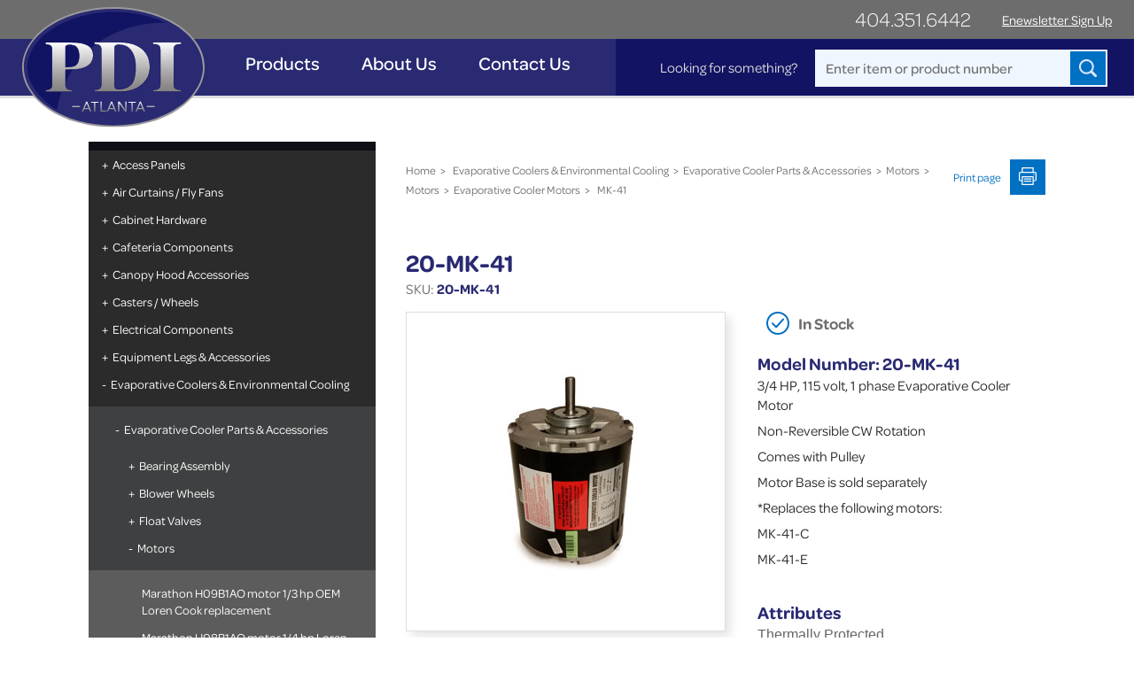

--- FILE ---
content_type: text/html; charset=UTF-8
request_url: https://www.pdiatlanta.com/product/20-mk-41/
body_size: 57964
content:
<!DOCTYPE html>
<html lang="en">
<head>
	<meta charset="utf-8">
	<meta http-equiv="X-UA-Compatible" content="IE=edge">
<script type="text/javascript">
/* <![CDATA[ */
 var gform;gform||(document.addEventListener("gform_main_scripts_loaded",function(){gform.scriptsLoaded=!0}),window.addEventListener("DOMContentLoaded",function(){gform.domLoaded=!0}),gform={domLoaded:!1,scriptsLoaded:!1,initializeOnLoaded:function(o){gform.domLoaded&&gform.scriptsLoaded?o():!gform.domLoaded&&gform.scriptsLoaded?window.addEventListener("DOMContentLoaded",o):document.addEventListener("gform_main_scripts_loaded",o)},hooks:{action:{},filter:{}},addAction:function(o,n,r,t){gform.addHook("action",o,n,r,t)},addFilter:function(o,n,r,t){gform.addHook("filter",o,n,r,t)},doAction:function(o){gform.doHook("action",o,arguments)},applyFilters:function(o){return gform.doHook("filter",o,arguments)},removeAction:function(o,n){gform.removeHook("action",o,n)},removeFilter:function(o,n,r){gform.removeHook("filter",o,n,r)},addHook:function(o,n,r,t,i){null==gform.hooks[o][n]&&(gform.hooks[o][n]=[]);var e=gform.hooks[o][n];null==i&&(i=n+"_"+e.length),gform.hooks[o][n].push({tag:i,callable:r,priority:t=null==t?10:t})},doHook:function(n,o,r){var t;if(r=Array.prototype.slice.call(r,1),null!=gform.hooks[n][o]&&((o=gform.hooks[n][o]).sort(function(o,n){return o.priority-n.priority}),o.forEach(function(o){"function"!=typeof(t=o.callable)&&(t=window[t]),"action"==n?t.apply(null,r):r[0]=t.apply(null,r)})),"filter"==n)return r[0]},removeHook:function(o,n,t,i){var r;null!=gform.hooks[o][n]&&(r=(r=gform.hooks[o][n]).filter(function(o,n,r){return!!(null!=i&&i!=o.tag||null!=t&&t!=o.priority)}),gform.hooks[o][n]=r)}}); 
/* ]]> */
</script>

	<meta name="viewport" content="width=device-width, initial-scale=1.0, maximum-scale=1.0, user-scalable=no">
	<meta name="format-detection" content="telephone=no" />
	
	<!-- FAVICON -->
	<link rel="icon" href="https://www.pdiatlanta.com/wp-content/uploads/2018/09/favicon.png">

	<!-- Mobile Friendly -->
	<meta name="HandheldFriendly" content="True">
	<meta name="MobileOptimized" content="320">

	<!-- Typekit fonts -->
	<link rel="stylesheet" href="https://use.typekit.net/zyf3xrk.css">

	<meta name='robots' content='index, follow, max-image-preview:large, max-snippet:-1, max-video-preview:-1' />

	<!-- This site is optimized with the Yoast SEO Premium plugin v22.4 (Yoast SEO v23.5) - https://yoast.com/wordpress/plugins/seo/ -->
	<title>MK-41 | PDI - Atlanta</title>
	<link rel="canonical" href="https://www.pdiatlanta.com/product/20-mk-41/" />
	<meta property="og:locale" content="en_US" />
	<meta property="og:type" content="article" />
	<meta property="og:title" content="MK-41" />
	<meta property="og:url" content="https://www.pdiatlanta.com/product/20-mk-41/" />
	<meta property="og:site_name" content="PDI - Atlanta" />
	<meta property="article:modified_time" content="2020-08-19T12:52:49+00:00" />
	<meta property="og:image" content="https://www.pdiatlanta.com/wp-content/uploads/2018/10/MK-41-.75HP-LRG.jpg" />
	<meta property="og:image:width" content="600" />
	<meta property="og:image:height" content="400" />
	<meta property="og:image:type" content="image/jpeg" />
	<meta name="twitter:card" content="summary_large_image" />
	<script type="application/ld+json" class="yoast-schema-graph">{"@context":"https://schema.org","@graph":[{"@type":"WebPage","@id":"https://www.pdiatlanta.com/product/20-mk-41/","url":"https://www.pdiatlanta.com/product/20-mk-41/","name":"MK-41 | PDI - Atlanta","isPartOf":{"@id":"https://www.pdiatlanta.com/#website"},"primaryImageOfPage":{"@id":"https://www.pdiatlanta.com/product/20-mk-41/#primaryimage"},"image":{"@id":"https://www.pdiatlanta.com/product/20-mk-41/#primaryimage"},"thumbnailUrl":"https://www.pdiatlanta.com/wp-content/uploads/2018/10/MK-41-.75HP-LRG.jpg","datePublished":"2018-10-11T03:52:45+00:00","dateModified":"2020-08-19T12:52:49+00:00","breadcrumb":{"@id":"https://www.pdiatlanta.com/product/20-mk-41/#breadcrumb"},"inLanguage":"en-US","potentialAction":[{"@type":"ReadAction","target":["https://www.pdiatlanta.com/product/20-mk-41/"]}]},{"@type":"ImageObject","inLanguage":"en-US","@id":"https://www.pdiatlanta.com/product/20-mk-41/#primaryimage","url":"https://www.pdiatlanta.com/wp-content/uploads/2018/10/MK-41-.75HP-LRG.jpg","contentUrl":"https://www.pdiatlanta.com/wp-content/uploads/2018/10/MK-41-.75HP-LRG.jpg","width":600,"height":400},{"@type":"BreadcrumbList","@id":"https://www.pdiatlanta.com/product/20-mk-41/#breadcrumb","itemListElement":[{"@type":"ListItem","position":1,"name":"Home","item":"https://www.pdiatlanta.com/"},{"@type":"ListItem","position":2,"name":"Products","item":"https://www.pdiatlanta.com/products/"},{"@type":"ListItem","position":3,"name":"MK-41"}]},{"@type":"WebSite","@id":"https://www.pdiatlanta.com/#website","url":"https://www.pdiatlanta.com/","name":"PDI - Atlanta","description":"","publisher":{"@id":"https://www.pdiatlanta.com/#organization"},"potentialAction":[{"@type":"SearchAction","target":{"@type":"EntryPoint","urlTemplate":"https://www.pdiatlanta.com/?s={search_term_string}"},"query-input":{"@type":"PropertyValueSpecification","valueRequired":true,"valueName":"search_term_string"}}],"inLanguage":"en-US"},{"@type":"Organization","@id":"https://www.pdiatlanta.com/#organization","name":"PDI - Atlanta","url":"https://www.pdiatlanta.com/","logo":{"@type":"ImageObject","inLanguage":"en-US","@id":"https://www.pdiatlanta.com/#/schema/logo/image/","url":"https://www.pdiatlanta.com/wp-content/uploads/2018/09/pdi-logo.svg","contentUrl":"https://www.pdiatlanta.com/wp-content/uploads/2018/09/pdi-logo.svg","width":1,"height":1,"caption":"PDI - Atlanta"},"image":{"@id":"https://www.pdiatlanta.com/#/schema/logo/image/"}}]}</script>
	<!-- / Yoast SEO Premium plugin. -->


<link rel='dns-prefetch' href='//ajax.googleapis.com' />
<link rel="alternate" type="application/rss+xml" title="PDI - Atlanta &raquo; Feed" href="https://www.pdiatlanta.com/feed/" />
<script type="text/javascript">
/* <![CDATA[ */
window._wpemojiSettings = {"baseUrl":"https:\/\/s.w.org\/images\/core\/emoji\/14.0.0\/72x72\/","ext":".png","svgUrl":"https:\/\/s.w.org\/images\/core\/emoji\/14.0.0\/svg\/","svgExt":".svg","source":{"concatemoji":"https:\/\/www.pdiatlanta.com\/wp-includes\/js\/wp-emoji-release.min.js?ver=6.4.7"}};
/*! This file is auto-generated */
!function(i,n){var o,s,e;function c(e){try{var t={supportTests:e,timestamp:(new Date).valueOf()};sessionStorage.setItem(o,JSON.stringify(t))}catch(e){}}function p(e,t,n){e.clearRect(0,0,e.canvas.width,e.canvas.height),e.fillText(t,0,0);var t=new Uint32Array(e.getImageData(0,0,e.canvas.width,e.canvas.height).data),r=(e.clearRect(0,0,e.canvas.width,e.canvas.height),e.fillText(n,0,0),new Uint32Array(e.getImageData(0,0,e.canvas.width,e.canvas.height).data));return t.every(function(e,t){return e===r[t]})}function u(e,t,n){switch(t){case"flag":return n(e,"\ud83c\udff3\ufe0f\u200d\u26a7\ufe0f","\ud83c\udff3\ufe0f\u200b\u26a7\ufe0f")?!1:!n(e,"\ud83c\uddfa\ud83c\uddf3","\ud83c\uddfa\u200b\ud83c\uddf3")&&!n(e,"\ud83c\udff4\udb40\udc67\udb40\udc62\udb40\udc65\udb40\udc6e\udb40\udc67\udb40\udc7f","\ud83c\udff4\u200b\udb40\udc67\u200b\udb40\udc62\u200b\udb40\udc65\u200b\udb40\udc6e\u200b\udb40\udc67\u200b\udb40\udc7f");case"emoji":return!n(e,"\ud83e\udef1\ud83c\udffb\u200d\ud83e\udef2\ud83c\udfff","\ud83e\udef1\ud83c\udffb\u200b\ud83e\udef2\ud83c\udfff")}return!1}function f(e,t,n){var r="undefined"!=typeof WorkerGlobalScope&&self instanceof WorkerGlobalScope?new OffscreenCanvas(300,150):i.createElement("canvas"),a=r.getContext("2d",{willReadFrequently:!0}),o=(a.textBaseline="top",a.font="600 32px Arial",{});return e.forEach(function(e){o[e]=t(a,e,n)}),o}function t(e){var t=i.createElement("script");t.src=e,t.defer=!0,i.head.appendChild(t)}"undefined"!=typeof Promise&&(o="wpEmojiSettingsSupports",s=["flag","emoji"],n.supports={everything:!0,everythingExceptFlag:!0},e=new Promise(function(e){i.addEventListener("DOMContentLoaded",e,{once:!0})}),new Promise(function(t){var n=function(){try{var e=JSON.parse(sessionStorage.getItem(o));if("object"==typeof e&&"number"==typeof e.timestamp&&(new Date).valueOf()<e.timestamp+604800&&"object"==typeof e.supportTests)return e.supportTests}catch(e){}return null}();if(!n){if("undefined"!=typeof Worker&&"undefined"!=typeof OffscreenCanvas&&"undefined"!=typeof URL&&URL.createObjectURL&&"undefined"!=typeof Blob)try{var e="postMessage("+f.toString()+"("+[JSON.stringify(s),u.toString(),p.toString()].join(",")+"));",r=new Blob([e],{type:"text/javascript"}),a=new Worker(URL.createObjectURL(r),{name:"wpTestEmojiSupports"});return void(a.onmessage=function(e){c(n=e.data),a.terminate(),t(n)})}catch(e){}c(n=f(s,u,p))}t(n)}).then(function(e){for(var t in e)n.supports[t]=e[t],n.supports.everything=n.supports.everything&&n.supports[t],"flag"!==t&&(n.supports.everythingExceptFlag=n.supports.everythingExceptFlag&&n.supports[t]);n.supports.everythingExceptFlag=n.supports.everythingExceptFlag&&!n.supports.flag,n.DOMReady=!1,n.readyCallback=function(){n.DOMReady=!0}}).then(function(){return e}).then(function(){var e;n.supports.everything||(n.readyCallback(),(e=n.source||{}).concatemoji?t(e.concatemoji):e.wpemoji&&e.twemoji&&(t(e.twemoji),t(e.wpemoji)))}))}((window,document),window._wpemojiSettings);
/* ]]> */
</script>
<style id='wp-emoji-styles-inline-css' type='text/css'>

	img.wp-smiley, img.emoji {
		display: inline !important;
		border: none !important;
		box-shadow: none !important;
		height: 1em !important;
		width: 1em !important;
		margin: 0 0.07em !important;
		vertical-align: -0.1em !important;
		background: none !important;
		padding: 0 !important;
	}
</style>
<link rel='stylesheet' id='wp-block-library-css' href='https://www.pdiatlanta.com/wp-includes/css/dist/block-library/style.min.css?ver=6.4.7' type='text/css' media='all' />
<style id='classic-theme-styles-inline-css' type='text/css'>
/*! This file is auto-generated */
.wp-block-button__link{color:#fff;background-color:#32373c;border-radius:9999px;box-shadow:none;text-decoration:none;padding:calc(.667em + 2px) calc(1.333em + 2px);font-size:1.125em}.wp-block-file__button{background:#32373c;color:#fff;text-decoration:none}
</style>
<style id='global-styles-inline-css' type='text/css'>
body{--wp--preset--color--black: #000000;--wp--preset--color--cyan-bluish-gray: #abb8c3;--wp--preset--color--white: #ffffff;--wp--preset--color--pale-pink: #f78da7;--wp--preset--color--vivid-red: #cf2e2e;--wp--preset--color--luminous-vivid-orange: #ff6900;--wp--preset--color--luminous-vivid-amber: #fcb900;--wp--preset--color--light-green-cyan: #7bdcb5;--wp--preset--color--vivid-green-cyan: #00d084;--wp--preset--color--pale-cyan-blue: #8ed1fc;--wp--preset--color--vivid-cyan-blue: #0693e3;--wp--preset--color--vivid-purple: #9b51e0;--wp--preset--gradient--vivid-cyan-blue-to-vivid-purple: linear-gradient(135deg,rgba(6,147,227,1) 0%,rgb(155,81,224) 100%);--wp--preset--gradient--light-green-cyan-to-vivid-green-cyan: linear-gradient(135deg,rgb(122,220,180) 0%,rgb(0,208,130) 100%);--wp--preset--gradient--luminous-vivid-amber-to-luminous-vivid-orange: linear-gradient(135deg,rgba(252,185,0,1) 0%,rgba(255,105,0,1) 100%);--wp--preset--gradient--luminous-vivid-orange-to-vivid-red: linear-gradient(135deg,rgba(255,105,0,1) 0%,rgb(207,46,46) 100%);--wp--preset--gradient--very-light-gray-to-cyan-bluish-gray: linear-gradient(135deg,rgb(238,238,238) 0%,rgb(169,184,195) 100%);--wp--preset--gradient--cool-to-warm-spectrum: linear-gradient(135deg,rgb(74,234,220) 0%,rgb(151,120,209) 20%,rgb(207,42,186) 40%,rgb(238,44,130) 60%,rgb(251,105,98) 80%,rgb(254,248,76) 100%);--wp--preset--gradient--blush-light-purple: linear-gradient(135deg,rgb(255,206,236) 0%,rgb(152,150,240) 100%);--wp--preset--gradient--blush-bordeaux: linear-gradient(135deg,rgb(254,205,165) 0%,rgb(254,45,45) 50%,rgb(107,0,62) 100%);--wp--preset--gradient--luminous-dusk: linear-gradient(135deg,rgb(255,203,112) 0%,rgb(199,81,192) 50%,rgb(65,88,208) 100%);--wp--preset--gradient--pale-ocean: linear-gradient(135deg,rgb(255,245,203) 0%,rgb(182,227,212) 50%,rgb(51,167,181) 100%);--wp--preset--gradient--electric-grass: linear-gradient(135deg,rgb(202,248,128) 0%,rgb(113,206,126) 100%);--wp--preset--gradient--midnight: linear-gradient(135deg,rgb(2,3,129) 0%,rgb(40,116,252) 100%);--wp--preset--font-size--small: 13px;--wp--preset--font-size--medium: 20px;--wp--preset--font-size--large: 36px;--wp--preset--font-size--x-large: 42px;--wp--preset--spacing--20: 0.44rem;--wp--preset--spacing--30: 0.67rem;--wp--preset--spacing--40: 1rem;--wp--preset--spacing--50: 1.5rem;--wp--preset--spacing--60: 2.25rem;--wp--preset--spacing--70: 3.38rem;--wp--preset--spacing--80: 5.06rem;--wp--preset--shadow--natural: 6px 6px 9px rgba(0, 0, 0, 0.2);--wp--preset--shadow--deep: 12px 12px 50px rgba(0, 0, 0, 0.4);--wp--preset--shadow--sharp: 6px 6px 0px rgba(0, 0, 0, 0.2);--wp--preset--shadow--outlined: 6px 6px 0px -3px rgba(255, 255, 255, 1), 6px 6px rgba(0, 0, 0, 1);--wp--preset--shadow--crisp: 6px 6px 0px rgba(0, 0, 0, 1);}:where(.is-layout-flex){gap: 0.5em;}:where(.is-layout-grid){gap: 0.5em;}body .is-layout-flow > .alignleft{float: left;margin-inline-start: 0;margin-inline-end: 2em;}body .is-layout-flow > .alignright{float: right;margin-inline-start: 2em;margin-inline-end: 0;}body .is-layout-flow > .aligncenter{margin-left: auto !important;margin-right: auto !important;}body .is-layout-constrained > .alignleft{float: left;margin-inline-start: 0;margin-inline-end: 2em;}body .is-layout-constrained > .alignright{float: right;margin-inline-start: 2em;margin-inline-end: 0;}body .is-layout-constrained > .aligncenter{margin-left: auto !important;margin-right: auto !important;}body .is-layout-constrained > :where(:not(.alignleft):not(.alignright):not(.alignfull)){max-width: var(--wp--style--global--content-size);margin-left: auto !important;margin-right: auto !important;}body .is-layout-constrained > .alignwide{max-width: var(--wp--style--global--wide-size);}body .is-layout-flex{display: flex;}body .is-layout-flex{flex-wrap: wrap;align-items: center;}body .is-layout-flex > *{margin: 0;}body .is-layout-grid{display: grid;}body .is-layout-grid > *{margin: 0;}:where(.wp-block-columns.is-layout-flex){gap: 2em;}:where(.wp-block-columns.is-layout-grid){gap: 2em;}:where(.wp-block-post-template.is-layout-flex){gap: 1.25em;}:where(.wp-block-post-template.is-layout-grid){gap: 1.25em;}.has-black-color{color: var(--wp--preset--color--black) !important;}.has-cyan-bluish-gray-color{color: var(--wp--preset--color--cyan-bluish-gray) !important;}.has-white-color{color: var(--wp--preset--color--white) !important;}.has-pale-pink-color{color: var(--wp--preset--color--pale-pink) !important;}.has-vivid-red-color{color: var(--wp--preset--color--vivid-red) !important;}.has-luminous-vivid-orange-color{color: var(--wp--preset--color--luminous-vivid-orange) !important;}.has-luminous-vivid-amber-color{color: var(--wp--preset--color--luminous-vivid-amber) !important;}.has-light-green-cyan-color{color: var(--wp--preset--color--light-green-cyan) !important;}.has-vivid-green-cyan-color{color: var(--wp--preset--color--vivid-green-cyan) !important;}.has-pale-cyan-blue-color{color: var(--wp--preset--color--pale-cyan-blue) !important;}.has-vivid-cyan-blue-color{color: var(--wp--preset--color--vivid-cyan-blue) !important;}.has-vivid-purple-color{color: var(--wp--preset--color--vivid-purple) !important;}.has-black-background-color{background-color: var(--wp--preset--color--black) !important;}.has-cyan-bluish-gray-background-color{background-color: var(--wp--preset--color--cyan-bluish-gray) !important;}.has-white-background-color{background-color: var(--wp--preset--color--white) !important;}.has-pale-pink-background-color{background-color: var(--wp--preset--color--pale-pink) !important;}.has-vivid-red-background-color{background-color: var(--wp--preset--color--vivid-red) !important;}.has-luminous-vivid-orange-background-color{background-color: var(--wp--preset--color--luminous-vivid-orange) !important;}.has-luminous-vivid-amber-background-color{background-color: var(--wp--preset--color--luminous-vivid-amber) !important;}.has-light-green-cyan-background-color{background-color: var(--wp--preset--color--light-green-cyan) !important;}.has-vivid-green-cyan-background-color{background-color: var(--wp--preset--color--vivid-green-cyan) !important;}.has-pale-cyan-blue-background-color{background-color: var(--wp--preset--color--pale-cyan-blue) !important;}.has-vivid-cyan-blue-background-color{background-color: var(--wp--preset--color--vivid-cyan-blue) !important;}.has-vivid-purple-background-color{background-color: var(--wp--preset--color--vivid-purple) !important;}.has-black-border-color{border-color: var(--wp--preset--color--black) !important;}.has-cyan-bluish-gray-border-color{border-color: var(--wp--preset--color--cyan-bluish-gray) !important;}.has-white-border-color{border-color: var(--wp--preset--color--white) !important;}.has-pale-pink-border-color{border-color: var(--wp--preset--color--pale-pink) !important;}.has-vivid-red-border-color{border-color: var(--wp--preset--color--vivid-red) !important;}.has-luminous-vivid-orange-border-color{border-color: var(--wp--preset--color--luminous-vivid-orange) !important;}.has-luminous-vivid-amber-border-color{border-color: var(--wp--preset--color--luminous-vivid-amber) !important;}.has-light-green-cyan-border-color{border-color: var(--wp--preset--color--light-green-cyan) !important;}.has-vivid-green-cyan-border-color{border-color: var(--wp--preset--color--vivid-green-cyan) !important;}.has-pale-cyan-blue-border-color{border-color: var(--wp--preset--color--pale-cyan-blue) !important;}.has-vivid-cyan-blue-border-color{border-color: var(--wp--preset--color--vivid-cyan-blue) !important;}.has-vivid-purple-border-color{border-color: var(--wp--preset--color--vivid-purple) !important;}.has-vivid-cyan-blue-to-vivid-purple-gradient-background{background: var(--wp--preset--gradient--vivid-cyan-blue-to-vivid-purple) !important;}.has-light-green-cyan-to-vivid-green-cyan-gradient-background{background: var(--wp--preset--gradient--light-green-cyan-to-vivid-green-cyan) !important;}.has-luminous-vivid-amber-to-luminous-vivid-orange-gradient-background{background: var(--wp--preset--gradient--luminous-vivid-amber-to-luminous-vivid-orange) !important;}.has-luminous-vivid-orange-to-vivid-red-gradient-background{background: var(--wp--preset--gradient--luminous-vivid-orange-to-vivid-red) !important;}.has-very-light-gray-to-cyan-bluish-gray-gradient-background{background: var(--wp--preset--gradient--very-light-gray-to-cyan-bluish-gray) !important;}.has-cool-to-warm-spectrum-gradient-background{background: var(--wp--preset--gradient--cool-to-warm-spectrum) !important;}.has-blush-light-purple-gradient-background{background: var(--wp--preset--gradient--blush-light-purple) !important;}.has-blush-bordeaux-gradient-background{background: var(--wp--preset--gradient--blush-bordeaux) !important;}.has-luminous-dusk-gradient-background{background: var(--wp--preset--gradient--luminous-dusk) !important;}.has-pale-ocean-gradient-background{background: var(--wp--preset--gradient--pale-ocean) !important;}.has-electric-grass-gradient-background{background: var(--wp--preset--gradient--electric-grass) !important;}.has-midnight-gradient-background{background: var(--wp--preset--gradient--midnight) !important;}.has-small-font-size{font-size: var(--wp--preset--font-size--small) !important;}.has-medium-font-size{font-size: var(--wp--preset--font-size--medium) !important;}.has-large-font-size{font-size: var(--wp--preset--font-size--large) !important;}.has-x-large-font-size{font-size: var(--wp--preset--font-size--x-large) !important;}
.wp-block-navigation a:where(:not(.wp-element-button)){color: inherit;}
:where(.wp-block-post-template.is-layout-flex){gap: 1.25em;}:where(.wp-block-post-template.is-layout-grid){gap: 1.25em;}
:where(.wp-block-columns.is-layout-flex){gap: 2em;}:where(.wp-block-columns.is-layout-grid){gap: 2em;}
.wp-block-pullquote{font-size: 1.5em;line-height: 1.6;}
</style>
<link rel='stylesheet' id='redux-extendify-styles-css' href='https://www.pdiatlanta.com/wp-content/plugins/redux-framework/redux-core/assets/css/extendify-utilities.css?ver=4.4.15' type='text/css' media='all' />
<link rel='stylesheet' id='nft-core-css' href='https://www.pdiatlanta.com/wp-content/themes/pdi-atlanta/assets/css/core.css?ver=1.1' type='text/css' media='all' />
<script type="text/javascript" src="https://ajax.googleapis.com/ajax/libs/jquery/2.2.4/jquery.min.js?ver=2.2.4" id="jquery-js"></script>
<script type="text/javascript" src="https://www.pdiatlanta.com/wp-content/themes/pdi-atlanta/assets/js/vendor.js?ver=1.0" id="nft-vendor-js-js"></script>
<link rel="alternate" type="application/json+oembed" href="https://www.pdiatlanta.com/wp-json/oembed/1.0/embed?url=https%3A%2F%2Fwww.pdiatlanta.com%2Fproduct%2F20-mk-41%2F" />
<link rel="alternate" type="text/xml+oembed" href="https://www.pdiatlanta.com/wp-json/oembed/1.0/embed?url=https%3A%2F%2Fwww.pdiatlanta.com%2Fproduct%2F20-mk-41%2F&#038;format=xml" />
<meta name="generator" content="Redux 4.4.15" />	<!-- Final Header Scripts -->
	<!-- Global site tag (gtag.js) - Google Analytics -->
<script async src="https://www.googletagmanager.com/gtag/js?id=UA-13163406-27"></script>
<script>
  window.dataLayer = window.dataLayer || [];
  function gtag(){dataLayer.push(arguments);}
  gtag('js', new Date());

  gtag('config', 'UA-13163406-27');
</script></head>
<body class="product-template-default single single-product postid-8778">
	<script>
	var pdi_data = {
		'account_url': 'https://www.pdiatlanta.com/account/',
		'po_base': 'https://www.pdiatlanta.com/product/20-mk-41/',
		'new_po_form': 5	};
</script>
<header>
	<div class="l-header">
		<div class="l-header__top">
			<div class="l-wrapper">
				<div class="l-row l-row--right">
					<a class="l-col m-phone" href="tel:404.351.6442">404.351.6442</a>
					<a href="#m-overlay--enewsletter" class="l-col js-overlay-btn m-enewsletter-signup">Enewsletter Sign Up</a>
									</div>
			</div>
		</div>
		<div class="l-header__bottom">
			<div class="l-wrapper">
				<figure class="m-brand"><a href="https://www.pdiatlanta.com" target="_self" class="m-brand__link"><img class="m-brand__mark" src="https://www.pdiatlanta.com/wp-content/uploads/2018/09/pdi-logo.svg"></a></figure>

				<a class="m-mobile-phone" href="tel:404.351.6442">404.351.6442</a>

				<a class="m-burger js-burger">
					MENU
					<div class="m-burger__lines"></div>
				</a>
				<div class="m-header-navs js-header-navs">
					<nav class="m-mainnav">
						<div class="m-search">
	<form action="/" method="get">
		<label for="s">Looking for something?</label>
      	<input type="text" class="m-searchbox" name="s" value="" title="Search" placeholder="Enter item or product number" id="s">
      	<input type="hidden" name="post_type" value="product">
      	<input type="submit" class="m-submit" value="">
    </form>
</div>
						<!-- Main Nav -->
						<div class="menu-main-menu-container"><ul id="menu-main-menu" class="menu"><li id="menu-item-77" class="menu-item menu-item-type-custom menu-item-object-custom m-product-mega-menu-link menu-item-77"><a href="/products">Products</a><div class="sub-menu m-product-megamenu show"><ul class=""><li><a href="https://www.pdiatlanta.com/product-category/access-panels/" class="">Access Panels</a><div class="m-product-megamenu:submenu">
	                    							<div class="m-product-megamenu:submenu__inner">
	                    								<ul><li><a href="https://www.pdiatlanta.com/product-category/hi-temp-grease-duct-access-panels/">Hi-Temp Grease Duct Access Panels</a></li><li><a href="https://www.pdiatlanta.com/product-category/flame-gard-flat-access-panels/">Flame Gard Flat Access Panels</a></li><li><a href="https://www.pdiatlanta.com/product-category/flame-gard-curved-access-panels/">Flame Gard Curved Access Panels</a></li><li><a href="https://www.pdiatlanta.com/product-category/custom-size-curved-flame-gard-panels/">Custom Size Curved Flame Gard Panels</a></li><li><a href="https://www.pdiatlanta.com/product-category/custom-size-flat-flame-gard-panels/">Custom Size Flat Flame Gard Panels</a></li></ul>
	                    						<div class="m-product-megamenu:feature" style="background-image:url(https://www.pdiatlanta.com/wp-content/uploads/2018/10/Acess-Panels.jpg)"></div>
	                    					</div>
	                    				</div></li></ul><ul class=""><li><a href="https://www.pdiatlanta.com/product-category/air-curtains/" class="">Air Curtains / Fly Fans</a><div class="m-product-megamenu:submenu">
	                    							<div class="m-product-megamenu:submenu__inner">
	                    								<ul><li><a href="https://www.pdiatlanta.com/product-category/berner/">Berner Air Curtains / Fly Fans</a></li><li><a href="https://www.pdiatlanta.com/product-category/loren-cook-air-curtains-fly-fans/">Loren Cook Air Curtains / Fly Fans</a></li></ul>
	                    						<div class="m-product-megamenu:feature" style="background-image:url(https://www.pdiatlanta.com/wp-content/uploads/2018/10/Air.jpg)"></div>
	                    					</div>
	                    				</div></li></ul><ul class=""><li><a href="https://www.pdiatlanta.com/product-category/cabinet-hardware/" class="">Cabinet Hardware</a><div class="m-product-megamenu:submenu">
	                    							<div class="m-product-megamenu:submenu__inner">
	                    								<ul><li><a href="https://www.pdiatlanta.com/product-category/bearing-components/">Bearing Components</a></li><li><a href="https://www.pdiatlanta.com/product-category/bumpers-grommets/">Bumpers/ Grommets</a></li><li><a href="https://www.pdiatlanta.com/product-category/catches/">Catches</a></li><li><a href="https://www.pdiatlanta.com/product-category/drawer-assemblies/">Drawer Assemblies</a></li><li><a href="https://www.pdiatlanta.com/product-category/drawer-fronts-brackets/">Drawer Fronts &amp; Brackets</a></li><li><a href="https://www.pdiatlanta.com/product-category/drawer-pans/">Drawer Pans</a></li><li><a href="https://www.pdiatlanta.com/product-category/drawer-slides/">Drawer Slides</a></li><li><a href="https://www.pdiatlanta.com/product-category/handles/">Handles, Knobs, &amp; Pulls</a></li><li><a href="https://www.pdiatlanta.com/product-category/cabinet-hinges/">Hinges (Cabinet)</a></li><li><a href="https://www.pdiatlanta.com/product-category/cabinet-latches/">Latches</a></li><li><a href="https://www.pdiatlanta.com/product-category/locks/">Locks</a></li><li><a href="https://www.pdiatlanta.com/product-category/door-hardware/">Sliding Door Hardware</a></li></ul>
	                    						<div class="m-product-megamenu:feature" style="background-image:url(https://www.pdiatlanta.com/wp-content/uploads/2018/10/cabinet.jpg)"></div>
	                    					</div>
	                    				</div></li></ul><ul class=""><li><a href="https://www.pdiatlanta.com/product-category/cafeteria-components/" class="">Cafeteria Components</a><div class="m-product-megamenu:submenu">
	                    							<div class="m-product-megamenu:submenu__inner">
	                    								<ul><li><a href="https://www.pdiatlanta.com/product-category/corner-inserts/">Corner Inserts</a></li><li><a href="https://www.pdiatlanta.com/product-category/drip-plate/">Drip Plate</a></li><li><a href="https://www.pdiatlanta.com/product-category/electrical-outlet-components/">Electrical Outlet Components</a></li><li><a href="https://www.pdiatlanta.com/product-category/end-caps-lid-cover-brackets/">End Caps &amp; Lid Cover Brackets</a></li><li><a href="https://www.pdiatlanta.com/product-category/gas-burner-components/">Gas Burner Components</a></li><li><a href="https://www.pdiatlanta.com/product-category/glass-capping-and-channel/">Glass Capping and Channel</a></li><li><a href="https://www.pdiatlanta.com/product-category/glass-clamps/">Glass Clamps</a></li><li><a href="https://www.pdiatlanta.com/product-category/pot-rack-components/">Pot Rack Components</a></li><li><a href="https://www.pdiatlanta.com/product-category/sinktablebar-accessories/">Sink/Table/Bar Accessories</a></li><li><a href="https://www.pdiatlanta.com/product-category/sneeze-guard-components/">Sneeze Guard Components</a></li><li><a href="https://www.pdiatlanta.com/product-category/tray-slide-components/">Tray Slide Components</a></li><li><a href="https://www.pdiatlanta.com/product-category/tray-slideshelf-brackets/">Tray Slide/Shelf Brackets</a></li><li><a href="https://www.pdiatlanta.com/product-category/tubing-accessories/">Tubing Accessories</a></li></ul>
	                    						<div class="m-product-megamenu:feature" style="background-image:url(https://www.pdiatlanta.com/wp-content/uploads/2018/10/cafe.jpg)"></div>
	                    					</div>
	                    				</div></li></ul><ul class=""><li><a href="https://www.pdiatlanta.com/product-category/canopy-hood-accessories/" class="">Canopy Hood Accessories</a><div class="m-product-megamenu:submenu">
	                    							<div class="m-product-megamenu:submenu__inner">
	                    								<ul><li><a href="https://www.pdiatlanta.com/product-category/canopy-hood-grease-cups/">Canopy Hood Grease Cups</a></li><li><a href="https://www.pdiatlanta.com/product-category/canopy-hood-lights/">Canopy Hood Lights</a></li><li><a href="https://www.pdiatlanta.com/product-category/grease-baffle-filters/">Grease Baffle Filters</a></li><li><a href="https://www.pdiatlanta.com/product-category/multi-valve-dampers-hood-registers/">Multi-Valve Dampers / Hood Registers</a></li></ul>
	                    						<div class="m-product-megamenu:feature" style="background-image:url(https://www.pdiatlanta.com/wp-content/uploads/2018/10/Canopy.jpg)"></div>
	                    					</div>
	                    				</div></li></ul><ul class=""><li><a href="https://www.pdiatlanta.com/product-category/casters-wheels/" class="">Casters / Wheels</a><div class="m-product-megamenu:submenu">
	                    							<div class="m-product-megamenu:submenu__inner">
	                    								<ul><li><a href="https://www.pdiatlanta.com/product-category/accessories/">Caster Accessories</a></li><li><a href="https://www.pdiatlanta.com/product-category/plate-casters/">Plate Casters</a></li><li><a href="https://www.pdiatlanta.com/product-category/stem-casters/">Stem Casters</a></li><li><a href="https://www.pdiatlanta.com/product-category/threaded-stem-casters/">Threaded Stem Casters</a></li></ul>
	                    						<div class="m-product-megamenu:feature" style="background-image:url(https://www.pdiatlanta.com/wp-content/uploads/2018/10/Casters.jpg)"></div>
	                    					</div>
	                    				</div></li></ul><ul class=""><li><a href="https://www.pdiatlanta.com/product-category/electrical-components/" class="">Electrical Components</a><div class="m-product-megamenu:submenu">
	                    							<div class="m-product-megamenu:submenu__inner">
	                    								<ul><li><a href="https://www.pdiatlanta.com/product-category/electrical-components-fans-hoods/">Electrical Components for Fans and Hoods</a></li><li><a href="https://www.pdiatlanta.com/product-category/led-lighting-for-hoods/">LED Lighting For Hoods</a></li></ul>
	                    						<div class="m-product-megamenu:feature" style="background-image:url()"></div>
	                    					</div>
	                    				</div></li></ul><ul class=""><li><a href="https://www.pdiatlanta.com/product-category/equipment-legs-accessories/" class="">Equipment Legs &amp; Accessories</a><div class="m-product-megamenu:submenu">
	                    							<div class="m-product-megamenu:submenu__inner">
	                    								<ul><li><a href="https://www.pdiatlanta.com/product-category/bullet-foot-inserts/">Adjustable Bullet Foot Inserts</a></li><li><a href="https://www.pdiatlanta.com/product-category/appliance-legs/">Appliance Legs</a></li><li><a href="https://www.pdiatlanta.com/product-category/equipment-leg-accesories/">Equipment Leg Accessories</a></li><li><a href="https://www.pdiatlanta.com/product-category/equipment-legs/">Equipment Legs</a></li><li><a href="https://www.pdiatlanta.com/product-category/leg-sockets/">Leg Sockets</a></li><li><a href="https://www.pdiatlanta.com/product-category/tubular-shelf-supports/">Tubular Shelf Supports</a></li></ul>
	                    						<div class="m-product-megamenu:feature" style="background-image:url(https://www.pdiatlanta.com/wp-content/uploads/2018/10/equipment.jpg)"></div>
	                    					</div>
	                    				</div></li></ul><ul class=""><li><a href="https://www.pdiatlanta.com/product-category/evaporative-coolers/" class="">Evaporative Coolers &amp; Environmental Cooling</a><div class="m-product-megamenu:submenu">
	                    							<div class="m-product-megamenu:submenu__inner">
	                    								<ul><li><a href="https://www.pdiatlanta.com/product-category/evaporative-cooler-parts-accessories/">Evaporative Cooler Parts &amp; Accessories</a></li><li><a href="https://www.pdiatlanta.com/product-category/residential-aspen-cooler/">Commercial Aspen Models</a></li><li><a href="https://www.pdiatlanta.com/product-category/industrial-commercial-aspen-models/">Industrial Aspen Models</a></li><li><a href="https://www.pdiatlanta.com/product-category/master-blaster/">Master Blaster</a></li><li><a href="https://www.pdiatlanta.com/product-category/cooltool/">CoolTool</a></li></ul>
	                    						<div class="m-product-megamenu:feature" style="background-image:url(https://www.pdiatlanta.com/wp-content/uploads/2018/10/Coolers.jpg)"></div>
	                    					</div>
	                    				</div></li></ul><ul class=""><li><a href="https://www.pdiatlanta.com/product-category/exhaust-fans/" class="">Exhaust Fans</a><div class="m-product-megamenu:submenu">
	                    							<div class="m-product-megamenu:submenu__inner">
	                    								<ul><li><a href="https://www.pdiatlanta.com/product-category/loren-cook-exhaust-fans/">Loren Cook Exhaust Fans</a></li><li><a href="https://www.pdiatlanta.com/product-category/canarmdelhi-exhaust-fans/">Canarm/Delhi Exhaust Fans</a></li><li><a href="https://www.pdiatlanta.com/product-category/fantech/">Fantech Exhaust Fans</a></li><li><a href="https://www.pdiatlanta.com/product-category/loren-cook-replacement-parts-1/">Loren Cook Replacement Parts</a></li></ul>
	                    						<div class="m-product-megamenu:feature" style="background-image:url(https://www.pdiatlanta.com/wp-content/uploads/2018/10/ehxaust-fans.jpg)"></div>
	                    					</div>
	                    				</div></li></ul><ul class=""><li><a href="https://www.pdiatlanta.com/product-category/exhaust-hoods-canopies/" class="">Exhaust Hoods &amp; Canopies</a><div class="m-product-megamenu:submenu">
	                    							<div class="m-product-megamenu:submenu__inner">
	                    								<ul><li><a href="https://www.pdiatlanta.com/product-category/auto-fan-control-system/">Auto Fan Control System</a></li><li><a href="https://www.pdiatlanta.com/product-category/exhaust-only-hoods/">Exhaust Only Hoods</a></li><li><a href="https://www.pdiatlanta.com/product-category/exhaust-only-hoods-with-external-make-up-air/">Exhaust Only Hoods with External Make-up Air</a></li><li><a href="https://www.pdiatlanta.com/product-category/oven-heat-hoods/">Heat &amp; Dishwasher Hoods</a></li><li><a href="https://www.pdiatlanta.com/product-category/hoods-with-built-in-make-up-air/">Hoods with Built-in Make-up Air</a></li></ul>
	                    						<div class="m-product-megamenu:feature" style="background-image:url(https://www.pdiatlanta.com/wp-content/uploads/2018/10/exhaust.jpg)"></div>
	                    					</div>
	                    				</div></li></ul><ul class=""><li><a href="https://www.pdiatlanta.com/product-category/fabrication-supplies/" class="">Fabrication Supplies</a><div class="m-product-megamenu:submenu">
	                    							<div class="m-product-megamenu:submenu__inner">
	                    								<ul><li><a href="https://www.pdiatlanta.com/product-category/abrasive-hand-pads/">Abrasive Hand Pads</a></li><li><a href="https://www.pdiatlanta.com/product-category/cartridge-rollsstonespoints/">Cartridge Rolls/Stones/Points</a></li><li><a href="https://www.pdiatlanta.com/product-category/deburring-tool/">Deburring Tool</a></li><li><a href="https://www.pdiatlanta.com/product-category/drill-bits-taps/">Drill Bits &amp; Taps</a></li><li><a href="https://www.pdiatlanta.com/product-category/silicone-sealant-food-grade/">Food Grade Silicone Sealant / Caulk</a></li><li><a href="https://www.pdiatlanta.com/product-category/heat-transfer-compounds/">Heat Transfer Compounds</a></li><li><a href="https://www.pdiatlanta.com/product-category/insulation-hangers/">Insulation Hangers</a></li><li><a href="https://www.pdiatlanta.com/product-category/sound-deadeners/">Sound Deadeners</a></li><li><a href="https://www.pdiatlanta.com/product-category/weld-studs/">Weld Studs/Fasteners/Rivets</a></li><li><a href="https://www.pdiatlanta.com/product-category/welding-components/">Welding Components</a></li></ul>
	                    						<div class="m-product-megamenu:feature" style="background-image:url(https://www.pdiatlanta.com/wp-content/uploads/2018/10/Fabrication.jpg)"></div>
	                    					</div>
	                    				</div></li></ul><ul class=""><li><a href="https://www.pdiatlanta.com/product-category/food-truck-ventilation-equipment/" class="">Food Truck Ventilation Equipment</a></li></ul><ul class=""><li><a href="https://www.pdiatlanta.com/product-category/grease-containment-systems/" class="">Grease Containment Systems</a></li></ul><ul class=""><li><a href="https://www.pdiatlanta.com/product-category/ss-round-ductwork/" class="">Jeremias Stainless Exhaust Systems</a><div class="m-product-megamenu:submenu">
	                    							<div class="m-product-megamenu:submenu__inner">
	                    								<ul><li><a href="https://www.pdiatlanta.com/product-category/single-wall/">Single Wall</a></li></ul>
	                    						<div class="m-product-megamenu:feature" style="background-image:url(https://www.pdiatlanta.com/wp-content/uploads/2018/10/Side-Nav-Pics-1.jpg)"></div>
	                    					</div>
	                    				</div></li></ul><ul class=""><li><a href="https://www.pdiatlanta.com/product-category/gas-hoses-and-quick-disconnects/" class="">Gas Hoses and Quick Disconnects</a><div class="m-product-megamenu:submenu">
	                    							<div class="m-product-megamenu:submenu__inner">
	                    								<ul><li><a href="https://www.pdiatlanta.com/product-category/quick-disconnect-kits-1/">Gas Hoses Only</a></li><li><a href="https://www.pdiatlanta.com/product-category/gas-pressure-regulators/">Gas Pressure Regulators</a></li><li><a href="https://www.pdiatlanta.com/product-category/quick-disconnect-kits/">Quick Disconnect Kits</a></li></ul>
	                    						<div class="m-product-megamenu:feature" style="background-image:url(https://www.pdiatlanta.com/wp-content/uploads/2018/10/Gas.jpg)"></div>
	                    					</div>
	                    				</div></li></ul><ul class=""><li><a href="https://www.pdiatlanta.com/product-category/grease-traps/" class="">Grease Traps</a><div class="m-product-megamenu:submenu">
	                    							<div class="m-product-megamenu:submenu__inner">
	                    								<ul><li><a href="https://www.pdiatlanta.com/product-category/low-profile-grease-traps/">Low Profile Grease Traps</a></li><li><a href="https://www.pdiatlanta.com/product-category/manual-passive-grease-traps/">Manual / Passive Grease Traps</a></li><li><a href="https://www.pdiatlanta.com/product-category/polyethylene-grease-traps/">Polyethylene Grease Traps</a></li></ul>
	                    						<div class="m-product-megamenu:feature" style="background-image:url(https://www.pdiatlanta.com/wp-content/uploads/2018/10/Grease.jpg)"></div>
	                    					</div>
	                    				</div></li></ul><ul class=""><li><a href="https://www.pdiatlanta.com/product-category/hood-installation-accessories/" class="">Hood Installation Accessories</a><div class="m-product-megamenu:submenu">
	                    							<div class="m-product-megamenu:submenu__inner">
	                    								<ul><li><a href="https://www.pdiatlanta.com/product-category/canopy-hood-drain/">Canopy Hood Drain</a></li><li><a href="https://www.pdiatlanta.com/product-category/exhaust-fan-hinge-kits/">Exhaust Fan Hinge Kits</a></li><li><a href="https://www.pdiatlanta.com/product-category/fyrewrap-1/">Fyrewrap, Stainless Banding, &amp; Accessories</a></li><li><a href="https://www.pdiatlanta.com/product-category/fg99-0005/">Grease Access Port</a></li><li><a href="https://www.pdiatlanta.com/product-category/duct-sensors/">Grease Duct Sensors</a></li><li><a href="https://www.pdiatlanta.com/product-category/quick-tite-adapters/">Quick-Tite Adapters</a></li><li><a href="https://www.pdiatlanta.com/product-category/roof-curbs/">Roof &amp; Wall Curbs</a></li><li><a href="https://www.pdiatlanta.com/product-category/grease-capture/">Rooftop Grease Capture</a></li><li><a href="https://www.pdiatlanta.com/product-category/stainless-steel-end-cap/">Stainless Steel Wall Paneling Supplies</a></li><li><a href="https://www.pdiatlanta.com/product-category/threaded-rod/">Threaded Rod</a></li></ul>
	                    						<div class="m-product-megamenu:feature" style="background-image:url(https://www.pdiatlanta.com/wp-content/uploads/2018/10/hood.jpg)"></div>
	                    					</div>
	                    				</div></li></ul><ul class=""><li><a href="https://www.pdiatlanta.com/product-category/kitchen-exhaust-air-cleaning-systems/" class="">Kitchen Exhaust Air Cleaning Systems</a><div class="m-product-megamenu:submenu">
	                    							<div class="m-product-megamenu:submenu__inner">
	                    								<ul><li><a href="https://www.pdiatlanta.com/product-category/autoclean-electrostatic-air-cleaner/">AutoClean Electrostatic Air Cleaner</a></li><li><a href="https://www.pdiatlanta.com/product-category/manual-clean-electrostatic-air-cleaner/">Manual Clean Electrostatic Air Cleaner</a></li><li><a href="https://www.pdiatlanta.com/product-category/pcu-replacement-parts/">PCU Replacement Parts</a></li><li><a href="https://www.pdiatlanta.com/product-category/self-contained-air-cleaning-system/">Self-Contained Air Cleaning System</a></li></ul>
	                    						<div class="m-product-megamenu:feature" style="background-image:url(https://www.pdiatlanta.com/wp-content/uploads/2018/10/Kitchen-exhaust.jpg)"></div>
	                    					</div>
	                    				</div></li></ul><ul class=""><li><a href="https://www.pdiatlanta.com/product-category/makeup-air-fans/" class="">Makeup Air Fans</a><div class="m-product-megamenu:submenu">
	                    							<div class="m-product-megamenu:submenu__inner">
	                    								<ul><li><a href="https://www.pdiatlanta.com/product-category/canarm-delhi-900-series-blowers/">Canarm/Delhi 900 Series Blowers</a></li><li><a href="https://www.pdiatlanta.com/product-category/canarmdelhi-g-series-blowers-parts/">Canarm/Delhi "G" Series Blowers &amp; Parts</a></li><li><a href="https://www.pdiatlanta.com/product-category/loren-cook-supply-fans/">Loren Cook Supply Fans</a></li><li><a href="https://www.pdiatlanta.com/product-category/pdi-saf-supply-air-fans/">PDI "SAF" Supply Air Fans</a></li></ul>
	                    						<div class="m-product-megamenu:feature" style="background-image:url(https://www.pdiatlanta.com/wp-content/uploads/2018/10/make-up-fans.jpg)"></div>
	                    					</div>
	                    				</div></li></ul><ul class=""><li><a href="https://www.pdiatlanta.com/product-category/replacement-motors-belts/" class="">Motors</a><div class="m-product-megamenu:submenu">
	                    							<div class="m-product-megamenu:submenu__inner">
	                    								<ul><li><a href="https://www.pdiatlanta.com/product-category/loren-cook/">Loren Cook Motors</a></li><li><a href="https://www.pdiatlanta.com/product-category/marathon-motors/">Marathon Belt Drive Motors</a></li><li><a href="https://www.pdiatlanta.com/product-category/captive-aire/">Captive Aire</a></li><li><a href="https://www.pdiatlanta.com/product-category/evaporative-cooler-motors/">Evaporative Cooler Motors</a></li><li><a href="https://www.pdiatlanta.com/product-category/weg-motors/">Weg Motors</a></li></ul>
	                    						<div class="m-product-megamenu:feature" style="background-image:url(https://www.pdiatlanta.com/wp-content/uploads/2018/10/motos.jpg)"></div>
	                    					</div>
	                    				</div></li></ul><ul class=""><li><a href="https://www.pdiatlanta.com/product-category/plumbing-products/" class="">Plumbing Products</a><div class="m-product-megamenu:submenu">
	                    							<div class="m-product-megamenu:submenu__inner">
	                    								<ul><li><a href="https://www.pdiatlanta.com/product-category/drains/">Drains</a></li><li><a href="https://www.pdiatlanta.com/product-category/faucets-encore-saniguard/">Faucets (Encore/Saniguard)</a></li><li><a href="https://www.pdiatlanta.com/product-category/hose-reels/">Hose Reels</a></li><li><a href="https://www.pdiatlanta.com/product-category/laboratory-faucets/">Laboratory Faucets</a></li><li><a href="https://www.pdiatlanta.com/product-category/pre-rinse-faucets-1/">Pot Fillers &amp; Utility Sprayers</a></li><li><a href="https://www.pdiatlanta.com/product-category/pre-rinse-sprayers-encore-saniguard/">Pre-Rinse Sprayers (Encore / Saniguard)</a></li><li><a href="https://www.pdiatlanta.com/product-category/replacement-parts-encore-saniguard/">Replacement Parts (Encore / Saniguard)</a></li><li><a href="https://www.pdiatlanta.com/product-category/service-sink-faucets/">Service Sink Faucets</a></li></ul>
	                    						<div class="m-product-megamenu:feature" style="background-image:url(https://www.pdiatlanta.com/wp-content/uploads/2018/10/plumber.jpg)"></div>
	                    					</div>
	                    				</div></li></ul><ul class=""><li><a href="https://www.pdiatlanta.com/product-category/reach-in-refrigeration-parts/" class="">Reach-In Refrigeration Parts</a><div class="m-product-megamenu:submenu">
	                    							<div class="m-product-megamenu:submenu__inner">
	                    								<ul><li><a href="https://www.pdiatlanta.com/product-category/gaskets-breaker-strips/">Breaker Strips</a></li><li><a href="https://www.pdiatlanta.com/product-category/condensate-evaporators/">Condensate Evaporators</a></li><li><a href="https://www.pdiatlanta.com/product-category/custom-gaskets/">Custom Gaskets</a></li><li><a href="https://www.pdiatlanta.com/product-category/heat-transfer-compound/">Heat Transfer Compound</a></li><li><a href="https://www.pdiatlanta.com/product-category/hinges/">Keil Hinges</a></li><li><a href="https://www.pdiatlanta.com/product-category/keil-refrigeration-edgemount-latches/">Keil Refrigeration Edgemount Latches</a></li><li><a href="https://www.pdiatlanta.com/product-category/light-fixtures-switches/">Light Fixtures &amp; Switches</a></li><li><a href="https://www.pdiatlanta.com/product-category/pilaster-shelf-supports/">Pilaster &amp; Shelf Supports</a></li><li><a href="https://www.pdiatlanta.com/product-category/thermometers/">Thermometers</a></li></ul>
	                    						<div class="m-product-megamenu:feature" style="background-image:url(https://www.pdiatlanta.com/wp-content/uploads/2018/10/reach-in.jpg)"></div>
	                    					</div>
	                    				</div></li></ul><ul class=""><li><a href="https://www.pdiatlanta.com/product-category/walk-in-cooler-freezer-parts/" class="">Walk-In Cooler / Freezer Parts</a><div class="m-product-megamenu:submenu">
	                    							<div class="m-product-megamenu:submenu__inner">
	                    								<ul><li><a href="https://www.pdiatlanta.com/product-category/walk-in-cooler-door-sweeps/">Door Sweeps</a></li><li><a href="https://www.pdiatlanta.com/product-category/kason-door-hinges/">Kason Walk-in Cooler/Freezer Door Hinges</a></li><li><a href="https://www.pdiatlanta.com/product-category/door-closers/">Door Closers</a></li><li><a href="https://www.pdiatlanta.com/product-category/heater-wire/">Heater Wire</a></li><li><a href="https://www.pdiatlanta.com/product-category/latches-handles-1/">Inside Safety Releases</a></li><li><a href="https://www.pdiatlanta.com/product-category/keil-freezer-cooler-hinges/">Keil Freezer / Cooler Hinges</a></li><li><a href="https://www.pdiatlanta.com/product-category/standard-keil-freezer-cooler-latches-handles/">Standard Keil Freezer / Cooler Latches &amp; Handles</a></li><li><a href="https://www.pdiatlanta.com/product-category/applications/">Outdoor Specialty Hardware ( G.E. Hardware)</a></li><li><a href="https://www.pdiatlanta.com/product-category/snap-on-moulding/">Snap-on Moulding</a></li><li><a href="https://www.pdiatlanta.com/product-category/door-closers-1/">Vent Ports</a></li><li><a href="https://www.pdiatlanta.com/product-category/walk-in-lighting/">Walk In Lighting</a></li><li><a href="https://www.pdiatlanta.com/product-category/walk-in-cooler-freezer-strip-curtains/">Walk-in Strip Curtains</a></li></ul>
	                    						<div class="m-product-megamenu:feature" style="background-image:url(https://www.pdiatlanta.com/wp-content/uploads/2018/10/walkin.jpg)"></div>
	                    					</div>
	                    				</div></li></ul><ul class=""><li><a href="https://www.pdiatlanta.com/product-category/other/" class="">Other</a><div class="m-product-megamenu:submenu">
	                    							<div class="m-product-megamenu:submenu__inner">
	                    								<ul><li><a href="https://www.pdiatlanta.com/product-category/compressors/">Compressors</a></li><li><a href="https://www.pdiatlanta.com/product-category/control-units/">Control Units</a></li><li><a href="https://www.pdiatlanta.com/product-category/expansions-valves/">Expansions Valves</a></li><li><a href="https://www.pdiatlanta.com/product-category/filter-driers/">Filter Driers</a></li><li><a href="https://www.pdiatlanta.com/product-category/sliding-door-lock/">Sliding Door Lock</a></li><li><a href="https://www.pdiatlanta.com/product-category/adjustable/">Adjustable</a></li><li><a href="https://www.pdiatlanta.com/product-category/knobs/">Knobs</a></li></ul>
	                    						<div class="m-product-megamenu:feature" style="background-image:url(https://www.pdiatlanta.com/wp-content/uploads/2018/10/Other.jpg)"></div>
	                    					</div>
	                    				</div></li></ul></div></li>
<li id="menu-item-663" class="menu-item menu-item-type-post_type menu-item-object-page menu-item-663"><a href="https://www.pdiatlanta.com/about-us/">About Us</a></li>
<li id="menu-item-664" class="menu-item menu-item-type-post_type menu-item-object-page menu-item-664"><a href="https://www.pdiatlanta.com/contact-us/">Contact Us</a></li>
</ul></div>
						<div class="m-mobile-menu-footer">
							<div class="m-mobile-menu-footer__bottom">
								<a href="#m-overlay--enewsletter" class="js-overlay-btn m-enewsletter-signup">Enewsletter Sign Up</a>
															</div>
						</div>
					</nav>
				</div>
			</div>
		</div>
	</div>
</header>

<section class="m-hero  m-hero-- " style=""></section>
<main>	<section class="l-wrapper">
	<div class="l-row l-row--space l-row--top">
		<aside class="l-col m-sidebar m-product-sidebar">
			<ul class="m-product-category-nav">
							<a class="m-nav-back">< Back</a><li class="cat-606"><a href="https://www.pdiatlanta.com/product-category/access-panels/" class="m-category-menu__title cat-606">Access Panels</a><ul class="m-category-menu m-category-menu--has-children"><li class="cat-892"><a href="https://www.pdiatlanta.com/product-category/hi-temp-grease-duct-access-panels/" class="m-category-menu__title cat-892">Hi-Temp Grease Duct Access Panels</a><ul class="m-product-menu">
                    						<a class="m-nav-back">< Back</a><li class=""><a href="https://www.pdiatlanta.com/product/8x4-hi-temp-grease-duct-access-door/" class="">8" x 4" Hi-Temp Grease Duct Access Panel</a></li><li class=""><a href="https://www.pdiatlanta.com/product/10x6-hi-temp-grease-duct-access-door/" class="">10" x 6" Hi-Temp Grease Duct Access Panel</a></li><li class=""><a href="https://www.pdiatlanta.com/product/12x8-hi-temp-grease-duct-access-door/" class="">12" x 8" Hi-Temp Grease Duct Access Panel</a></li><li class=""><a href="https://www.pdiatlanta.com/product/16x12-hi-temp-grease-duct-access-door/" class="">16" x 12" Hi-Temp Grease Duct Access Panel</a></li><li class=""><a href="https://www.pdiatlanta.com/product/18x14-hi-temp-grease-duct-access-door/" class="">18" x 14" Hi-Temp Grease Duct Access Panel</a></li></ul></li><li class="cat-849"><a href="https://www.pdiatlanta.com/product-category/flame-gard-flat-access-panels/" class="m-category-menu__title cat-849">Flame Gard Flat Access Panels</a><ul class="m-product-menu">
                    						<a class="m-nav-back">< Back</a><li class=""><a href="https://www.pdiatlanta.com/product/7x15-flat-grease-duct-access-door/" class="">7" x 15" Flat Access Panel UL Fire Rated</a></li><li class=""><a href="https://www.pdiatlanta.com/product/10x23-flat-grease-duct-access-door/" class="">10" x 23" Flat Access Panel UL Fire Rated</a></li><li class=""><a href="https://www.pdiatlanta.com/product/7x23-flat-grease-duct-access-door/" class="">7" x 23" Flat Access Panel UL Fire Rated</a></li><li class=""><a href="https://www.pdiatlanta.com/product/15x15-flat-grease-duct-access-door/" class="">15" x 15" Flat Access Panel UL Fire Rated</a></li><li class=""><a href="https://www.pdiatlanta.com/product/15x23-flat-grease-duct-access-door/" class="">15" x 23" Flat Access Panel UL Fire Rated</a></li><li class=""><a href="https://www.pdiatlanta.com/product/19x23-flat-grease-duct-access-door/" class="">19" x 23" Flat Access Panel UL Fire Rated</a></li><li class=""><a href="https://www.pdiatlanta.com/product/23x23-flat-grease-duct-access-door/" class="">23" x 23" Flat Access Panel UL Fire Rated</a></li><li class=""><a href="https://www.pdiatlanta.com/product/access-door-gasket/" class="">Access Door Repair Kit</a></li><li class=""><a href="https://www.pdiatlanta.com/product/8x8-flat-grease-duct-access-door/" class="">8" x 8" Flat Access Panel UL Fire Rated</a></li><li class=""><a href="https://www.pdiatlanta.com/product/10x10-flat-grease-duct-access-door/" class="">10" x 10" Flat Access Panel UL Fire Rated</a></li><li class=""><a href="https://www.pdiatlanta.com/product/7x10-flat-grease-duct-access-door/" class="">7" x 10" Flat Access Panel UL Fire Rated</a></li><li class=""><a href="https://www.pdiatlanta.com/product/10x15-flat-grease-duct-access-door/" class="">10" x 15" Flat Access Panel UL Fire Rated</a></li></ul></li><li class="cat-850"><a href="https://www.pdiatlanta.com/product-category/flame-gard-curved-access-panels/" class="m-category-menu__title cat-850">Flame Gard Curved Access Panels</a><ul class="m-product-menu">
                    						<a class="m-nav-back">< Back</a><li class=""><a href="https://www.pdiatlanta.com/product/476mm-by-629mm-curved-grease-duct-access-door/" class="">18.75" x 24.75" Curved Access Panel UL Fire Rated</a></li><li class=""><a href="https://www.pdiatlanta.com/product/171mm-by-171mm-curved-grease-duct-access-door/" class="">6.75" x 6.75" Curved Access Panel UL Fire Rated</a></li><li class=""><a href="https://www.pdiatlanta.com/product/171mm-by-324mm-curved-grease-duct-access-door/" class="">6.75" x 12.75" Curved Access Panel UL Fire Rated</a></li><li class=""><a href="https://www.pdiatlanta.com/product/171mm-by-476mm-curved-grease-duct-access-door/" class="">6.75" x 18.75" Curved Access Panel UL Fire Rated</a></li><li class=""><a href="https://www.pdiatlanta.com/product/248mm-by-248mm-curved-grease-duct-access-door/" class="">9.75" x 9.75" Curved Access Panel UL Fire Rated</a></li><li class=""><a href="https://www.pdiatlanta.com/product/248mm-by-324mm-curved-grease-duct-access-door/" class="">9.75" x 12.75" Curved Access Panel UL Fire Rated</a></li><li class=""><a href="https://www.pdiatlanta.com/product/248mm-by-476mm-curved-grease-duct-access-door/" class="">9.75" x 18.75" Curved Access Panel UL Fire Rated</a></li><li class=""><a href="https://www.pdiatlanta.com/product/248mm-by-629mm-curved-grease-duct-access-door/" class="">9.75" x 18.75" Curved Access Panel UL Fire Rated</a></li><li class=""><a href="https://www.pdiatlanta.com/product/324mm-by-476mm-curved-grease-duct-access-door/" class="">12.75" x 18.75" Curved Access Panel UL Fire Rated</a></li><li class=""><a href="https://www.pdiatlanta.com/product/324mm-by-629mm-curved-grease-duct-access-door/" class="">12.75" x 24.75" Curved Access Panel UL Fire Rated</a></li><li class=""><a href="https://www.pdiatlanta.com/product/476mm-by-476mm-curved-grease-duct-access-door/" class="">18.75" x 18.75" Curved Access Panel UL Fire Rated</a></li></ul></li><li class="cat-821"><a href="https://www.pdiatlanta.com/product-category/custom-size-curved-flame-gard-panels/" class="m-category-menu__title cat-821">Custom Size Curved Flame Gard Panels</a><ul class="m-product-menu">
                    						<a class="m-nav-back">< Back</a><li class=""><a href="https://www.pdiatlanta.com/product/custom-curved-acess-panel/" class="">Custom Size Curved Flame Gard Access Panel</a></li></ul></li><li class="cat-822"><a href="https://www.pdiatlanta.com/product-category/custom-size-flat-flame-gard-panels/" class="m-category-menu__title cat-822">Custom Size Flat Flame Gard Panels</a><ul class="m-product-menu">
                    						<a class="m-nav-back">< Back</a><li class=""><a href="https://www.pdiatlanta.com/product/custom-flat-access-panel/" class="">Custom Size Flat Flame Gard Access Panel</a></li></ul></li></ul></li><li class="cat-607"><a href="https://www.pdiatlanta.com/product-category/air-curtains/" class="m-category-menu__title cat-607">Air Curtains / Fly Fans</a><ul class="m-category-menu m-category-menu--has-children"><li class="cat-631"><a href="https://www.pdiatlanta.com/product-category/berner/" class="m-category-menu__title cat-631">Berner Air Curtains / Fly Fans</a><ul class="m-product-menu">
                    						<a class="m-nav-back">< Back</a><li class=""><a href="https://www.pdiatlanta.com/product/48-air-curtain-fly-fan/" class="">48" Air Curtain (Fly Fan)</a></li><li class=""><a href="https://www.pdiatlanta.com/product/42-air-curtain-fly-fan/" class="">42" Air Curtain (Fly Fan)</a></li><li class=""><a href="https://www.pdiatlanta.com/product/36-air-curtain-fly-fan/" class="">36" Air Curtain (Fly Fan)</a></li></ul></li><li class="cat-714"><a href="https://www.pdiatlanta.com/product-category/loren-cook-air-curtains-fly-fans/" class="m-category-menu__title cat-714">Loren Cook Air Curtains / Fly Fans</a><ul class="m-product-menu">
                    						<a class="m-nav-back">< Back</a><li class=""><a href="https://www.pdiatlanta.com/product/38-air-curtain-fly-fan/" class="">38" Air Curtain (Fly Fan)</a></li></ul></li></ul></li><li class="cat-608"><a href="https://www.pdiatlanta.com/product-category/cabinet-hardware/" class="m-category-menu__title cat-608">Cabinet Hardware</a><ul class="m-category-menu m-category-menu--has-children"><li class="cat-630"><a href="https://www.pdiatlanta.com/product-category/bearing-components/" class="m-category-menu__title cat-630">Bearing Components</a><ul class="m-category-menu m-category-menu--has-children"><li class="cat-786"><a href="https://www.pdiatlanta.com/product-category/ball-bearing-assemblies/" class="m-category-menu__title cat-786">Ball Bearing Assemblies</a><ul class="m-product-menu">
                    						<a class="m-nav-back">< Back</a><li class=""><a href="https://www.pdiatlanta.com/product/s52-x001/" class="">S52-X001 Bearing/Stud</a></li><li class=""><a href="https://www.pdiatlanta.com/product/s26-y001-bearingstud/" class="">S26-Y001 Bearing/Stud</a></li></ul></li></ul></li><li class="cat-634"><a href="https://www.pdiatlanta.com/product-category/bumpers-grommets/" class="m-category-menu__title cat-634">Bumpers/ Grommets</a><ul class="m-category-menu m-category-menu--has-children"><li class="cat-795"><a href="https://www.pdiatlanta.com/product-category/button-bumpers/" class="m-category-menu__title cat-795">Button Bumpers</a><ul class="m-product-menu">
                    						<a class="m-nav-back">< Back</a><li class=""><a href="https://www.pdiatlanta.com/product/q26-3062/" class="">Q26-3062</a></li><li class=""><a href="https://www.pdiatlanta.com/product/q26-4071/" class="">Q26-4071</a></li><li class=""><a href="https://www.pdiatlanta.com/product/q26-4072/" class="">Q26-4072</a></li></ul></li><li class="cat-882"><a href="https://www.pdiatlanta.com/product-category/grommets/" class="m-category-menu__title cat-882">Grommets</a><ul class="m-product-menu">
                    						<a class="m-nav-back">< Back</a><li class=""><a href="https://www.pdiatlanta.com/product/q24-0220/" class="">Q24-0220</a></li><li class=""><a href="https://www.pdiatlanta.com/product/q24-0225/" class="">Q24-0225</a></li><li class=""><a href="https://www.pdiatlanta.com/product/q24-0230/" class="">Q24-0230</a></li><li class=""><a href="https://www.pdiatlanta.com/product/q24-0320/" class="">Q24-0320</a></li><li class=""><a href="https://www.pdiatlanta.com/product/q24-0420/" class="">Q24-0420</a></li><li class=""><a href="https://www.pdiatlanta.com/product/q24-0520/" class="">Q24-0520</a></li></ul></li><li class="cat-953"><a href="https://www.pdiatlanta.com/product-category/recessed-bumpers/" class="m-category-menu__title cat-953">Recessed Bumpers</a><ul class="m-product-menu">
                    						<a class="m-nav-back">< Back</a><li class=""><a href="https://www.pdiatlanta.com/product/q20-2081/" class="">Q20-2081</a></li><li class=""><a href="https://www.pdiatlanta.com/product/q20-2095/" class="">Q20-2095</a></li></ul></li></ul></li><li class="cat-643"><a href="https://www.pdiatlanta.com/product-category/catches/" class="m-category-menu__title cat-643">Catches</a><ul class="m-category-menu m-category-menu--has-children"><li class="cat-920"><a href="https://www.pdiatlanta.com/product-category/magnetic-catches/" class="m-category-menu__title cat-920">Magnetic Catches</a><ul class="m-product-menu">
                    						<a class="m-nav-back">< Back</a><li class=""><a href="https://www.pdiatlanta.com/product/m36-0201/" class="">M36-0201</a></li><li class=""><a href="https://www.pdiatlanta.com/product/m36-0611/" class="">M36-0611</a></li><li class=""><a href="https://www.pdiatlanta.com/product/m36-0801/" class="">M36-0801</a></li><li class=""><a href="https://www.pdiatlanta.com/product/m30-2400/" class="">M30-2400</a></li><li class=""><a href="https://www.pdiatlanta.com/product/m30-5920/" class="">M30-5920</a></li><li class=""><a href="https://www.pdiatlanta.com/product/m32-2401/" class="">M32-2401</a></li><li class=""><a href="https://www.pdiatlanta.com/product/m35-1000/" class="">M35-1000</a></li><li class=""><a href="https://www.pdiatlanta.com/product/m35-2000/" class="">M35-2000</a></li></ul></li><li class="cat-922"><a href="https://www.pdiatlanta.com/product-category/mechanical-catches/" class="m-category-menu__title cat-922">Mechanical Catches</a><ul class="m-product-menu">
                    						<a class="m-nav-back">< Back</a><li class=""><a href="https://www.pdiatlanta.com/product/m20-2590/" class="">M20-2590</a></li><li class=""><a href="https://www.pdiatlanta.com/product/m21-2580/" class="">M21-2580</a></li><li class=""><a href="https://www.pdiatlanta.com/product/m22-2420/" class="">M22-2420</a></li><li class=""><a href="https://www.pdiatlanta.com/product/m22-2430/" class="">M22-2430</a></li><li class=""><a href="https://www.pdiatlanta.com/product/m24-2260/" class="">M24-2260</a></li><li class=""><a href="https://www.pdiatlanta.com/product/m25-9460/" class="">M25-9460</a></li><li class=""><a href="https://www.pdiatlanta.com/product/m25-9469/" class="">M25-9469</a></li><li class=""><a href="https://www.pdiatlanta.com/product/m27-2490/" class="">M27-2490</a></li><li class=""><a href="https://www.pdiatlanta.com/product/m10-8332/" class="">M10-8332</a></li><li class=""><a href="https://www.pdiatlanta.com/product/m10-8333/" class="">M10-8333</a></li></ul></li></ul></li><li class="cat-656"><a href="https://www.pdiatlanta.com/product-category/drawer-assemblies/" class="m-category-menu__title cat-656">Drawer Assemblies</a><ul class="m-category-menu m-category-menu--has-children"><li class="cat-803"><a href="https://www.pdiatlanta.com/product-category/cash-drawers/" class="m-category-menu__title cat-803">Cash Drawers</a><ul class="m-product-menu">
                    						<a class="m-nav-back">< Back</a><li class=""><a href="https://www.pdiatlanta.com/product/s95-1000/" class="">S95-1000</a></li><li class=""><a href="https://www.pdiatlanta.com/product/s95-y002/" class="">S95-Y002</a></li><li class=""><a href="https://www.pdiatlanta.com/product/s95-y011/" class="">S95-Y011</a></li></ul></li><li class="cat-982"><a href="https://www.pdiatlanta.com/product-category/stainless-steel-drawer-assemblies/" class="m-category-menu__title cat-982">Stainless Steel Drawer Assemblies</a><ul class="m-product-menu">
                    						<a class="m-nav-back">< Back</a><li class=""><a href="https://www.pdiatlanta.com/product/s90-0015-c-n/" class="">S90-0015-C-N</a></li><li class=""><a href="https://www.pdiatlanta.com/product/15-ss-drawer-assembly/" class="">S90-0015-N</a></li><li class=""><a href="https://www.pdiatlanta.com/product/s90-0020-c-n/" class="">S90-0020-C-N</a></li><li class=""><a href="https://www.pdiatlanta.com/product/s90-0020-n/" class="">S90-0020-N</a></li><li class=""><a href="https://www.pdiatlanta.com/product/s90-x030/" class="">S90-X030</a></li><li class=""><a href="https://www.pdiatlanta.com/product/s90-x031/" class="">S90-X031</a></li><li class=""><a href="https://www.pdiatlanta.com/product/s90-x032/" class="">S90-X032</a></li><li class=""><a href="https://www.pdiatlanta.com/product/s90-x033/" class="">S90-X033</a></li><li class=""><a href="https://www.pdiatlanta.com/product/s91-0015/" class="">S91-0015</a></li><li class=""><a href="https://www.pdiatlanta.com/product/s91-0015-c/" class="">S91-0015-C</a></li><li class=""><a href="https://www.pdiatlanta.com/product/s91-0020/" class="">S91-0020</a></li><li class=""><a href="https://www.pdiatlanta.com/product/s91-0020-c/" class="">S91-0020-C</a></li></ul></li></ul></li><li class="cat-657"><a href="https://www.pdiatlanta.com/product-category/drawer-fronts-brackets/" class="m-category-menu__title cat-657">Drawer Fronts &amp; Brackets</a><ul class="m-category-menu m-category-menu--has-children"><li class="cat-784"><a href="https://www.pdiatlanta.com/product-category/angle-bracket-drawer-assembly-kit/" class="m-category-menu__title cat-784">Angle Bracket Drawer Assembly Kit</a><ul class="m-product-menu">
                    						<a class="m-nav-back">< Back</a><li class=""><a href="https://www.pdiatlanta.com/product/j85-1000/" class="">J85-1000</a></li></ul></li><li class="cat-886"><a href="https://www.pdiatlanta.com/product-category/heavy-duty-stainless-steel-drawer-fronts/" class="m-category-menu__title cat-886">Heavy Duty Stainless Steel Drawer Fronts</a><ul class="m-product-menu">
                    						<a class="m-nav-back">< Back</a><li class=""><a href="https://www.pdiatlanta.com/product/j85-2000/" class="">J85-2000</a></li><li class=""><a href="https://www.pdiatlanta.com/product/j85-1500/" class="">J85-1500</a></li></ul></li></ul></li><li class="cat-658"><a href="https://www.pdiatlanta.com/product-category/drawer-pans/" class="m-category-menu__title cat-658">Drawer Pans</a><ul class="m-category-menu m-category-menu--has-children"><li class="cat-889"><a href="https://www.pdiatlanta.com/product-category/heavy-duty-thermoplastic-drawer-pans/" class="m-category-menu__title cat-889">Heavy Duty Thermoplastic Drawer Pans</a><ul class="m-product-menu">
                    						<a class="m-nav-back">< Back</a><li class=""><a href="https://www.pdiatlanta.com/product/s80-1520/" class="">S80-1520</a></li><li class=""><a href="https://www.pdiatlanta.com/product/s80-2020/" class="">S80-2020</a></li></ul></li><li class="cat-983"><a href="https://www.pdiatlanta.com/product-category/stainless-steel-drawer-pans/" class="m-category-menu__title cat-983">Stainless Steel Drawer Pans</a><ul class="m-product-menu">
                    						<a class="m-nav-back">< Back</a><li class=""><a href="https://www.pdiatlanta.com/product/s81-1520/" class="">S81-1520</a></li><li class=""><a href="https://www.pdiatlanta.com/product/s81-2020/" class="">S81-2020</a></li></ul></li></ul></li><li class="cat-659"><a href="https://www.pdiatlanta.com/product-category/drawer-slides/" class="m-category-menu__title cat-659">Drawer Slides</a><ul class="m-category-menu m-category-menu--has-children"><li class="cat-987"><a href="https://www.pdiatlanta.com/product-category/extra-heavy-duty/" class="m-category-menu__title cat-987">Stainless Steel S25 Style 150 lbs</a><ul class="m-product-menu">
                    						<a class="m-nav-back">< Back</a><li class=""><a href="https://www.pdiatlanta.com/product/s25-2012/" class="">S25-2012</a></li><li class=""><a href="https://www.pdiatlanta.com/product/s25-2014/" class="">S25-2014</a></li><li class=""><a href="https://www.pdiatlanta.com/product/s25-2016/" class="">S25-2016</a></li><li class=""><a href="https://www.pdiatlanta.com/product/s25-2018/" class="">S25-2018</a></li><li class=""><a href="https://www.pdiatlanta.com/product/s25-2020/" class="">S25-2020</a></li><li class=""><a href="https://www.pdiatlanta.com/product/s25-2022/" class="">S25-2022</a></li><li class=""><a href="https://www.pdiatlanta.com/product/s25-2024/" class="">S25-2024</a></li><li class=""><a href="https://www.pdiatlanta.com/product/s25-2026/" class="">S25-2026</a></li><li class=""><a href="https://www.pdiatlanta.com/product/s25-2028/" class="">S25-2028</a></li><li class=""><a href="https://www.pdiatlanta.com/product/s25-0012/" class="">S25-0012</a></li><li class=""><a href="https://www.pdiatlanta.com/product/s25-0014/" class="">S25-0014</a></li><li class=""><a href="https://www.pdiatlanta.com/product/s25-0016/" class="">S25-0016</a></li><li class=""><a href="https://www.pdiatlanta.com/product/s25-0018/" class="">S25-0018</a></li><li class=""><a href="https://www.pdiatlanta.com/product/s25-0020/" class="">S25-0020</a></li><li class=""><a href="https://www.pdiatlanta.com/product/s25-0022/" class="">S25-0022</a></li><li class=""><a href="https://www.pdiatlanta.com/product/s25-0024/" class="">S25-0024</a></li><li class=""><a href="https://www.pdiatlanta.com/product/s25-0026/" class="">S25-0026</a></li><li class=""><a href="https://www.pdiatlanta.com/product/s25-0028/" class="">S25-0028</a></li></ul></li><li class="cat-988"><a href="https://www.pdiatlanta.com/product-category/extra-heavy-duty-1-1/" class="m-category-menu__title cat-988">Stainless Steel S26 Style 100 lbs</a><ul class="m-product-menu">
                    						<a class="m-nav-back">< Back</a><li class=""><a href="https://www.pdiatlanta.com/product/s26-0014/" class="">S26-0014</a></li><li class=""><a href="https://www.pdiatlanta.com/product/s26-0016/" class="">S26-0016</a></li><li class=""><a href="https://www.pdiatlanta.com/product/s26-0018/" class="">S26-0018</a></li><li class=""><a href="https://www.pdiatlanta.com/product/s26-0020/" class="">S26-0020</a></li><li class=""><a href="https://www.pdiatlanta.com/product/s26-0022/" class="">S26-0022</a></li><li class=""><a href="https://www.pdiatlanta.com/product/s26-0024/" class="">S26-0024</a></li><li class=""><a href="https://www.pdiatlanta.com/product/s26-0026/" class="">S26-0026</a></li></ul></li><li class="cat-989"><a href="https://www.pdiatlanta.com/product-category/extra-heavy-duty-1/" class="m-category-menu__title cat-989">Stainless Steel S52 Style 200 lbs</a><ul class="m-product-menu">
                    						<a class="m-nav-back">< Back</a><li class=""><a href="https://www.pdiatlanta.com/product/s52-2022/" class="">S52-2022</a></li><li class=""><a href="https://www.pdiatlanta.com/product/s52-2024/" class="">S52-2024</a></li><li class=""><a href="https://www.pdiatlanta.com/product/s52-2026/" class="">S52-2026</a></li><li class=""><a href="https://www.pdiatlanta.com/product/s52-0020/" class="">S52-0020</a></li><li class=""><a href="https://www.pdiatlanta.com/product/s52-0022/" class="">S52-0022</a></li><li class=""><a href="https://www.pdiatlanta.com/product/s52-0024/" class="">S52-0024</a></li><li class=""><a href="https://www.pdiatlanta.com/product/s52-0026/" class="">S52-0026</a></li><li class=""><a href="https://www.pdiatlanta.com/product/s52-2020/" class="">S52-2020</a></li></ul></li><li class="cat-1039"><a href="https://www.pdiatlanta.com/product-category/zinc-plated-drawer-slides/" class="m-category-menu__title cat-1039">Zinc Plated Drawer Slides</a><ul class="m-product-menu">
                    						<a class="m-nav-back">< Back</a><li class=""><a href="https://www.pdiatlanta.com/product/s30-1024/" class="">S30-1024</a></li><li class=""><a href="https://www.pdiatlanta.com/product/s30-2018/" class="">S30-2018</a></li><li class=""><a href="https://www.pdiatlanta.com/product/s30-2020/" class="">S30-2020</a></li><li class=""><a href="https://www.pdiatlanta.com/product/s30-2022/" class="">S30-2022</a></li><li class=""><a href="https://www.pdiatlanta.com/product/s30-2024/" class="">S30-2024</a></li><li class=""><a href="https://www.pdiatlanta.com/product/s30-3018/" class="">S30-3018</a></li><li class=""><a href="https://www.pdiatlanta.com/product/s30-3020/" class="">S30-3020</a></li><li class=""><a href="https://www.pdiatlanta.com/product/s30-3022/" class="">S30-3022</a></li><li class=""><a href="https://www.pdiatlanta.com/product/s30-3024/" class="">S30-3024</a></li><li class=""><a href="https://www.pdiatlanta.com/product/s35-1016/" class="">S35-1016</a></li><li class=""><a href="https://www.pdiatlanta.com/product/s35-1018/" class="">S35-1018</a></li><li class=""><a href="https://www.pdiatlanta.com/product/s35-1020/" class="">S35-1020</a></li><li class=""><a href="https://www.pdiatlanta.com/product/s35-1022/" class="">S35-1022</a></li><li class=""><a href="https://www.pdiatlanta.com/product/s35-1024/" class="">S35-1024</a></li><li class=""><a href="https://www.pdiatlanta.com/product/s35-1026/" class="">S35-1026</a></li><li class=""><a href="https://www.pdiatlanta.com/product/s30-1018/" class="">S30-1018</a></li><li class=""><a href="https://www.pdiatlanta.com/product/s30-1020/" class="">S30-1020</a></li><li class=""><a href="https://www.pdiatlanta.com/product/s30-1022/" class="">S30-1022</a></li><li class=""><a href="https://www.pdiatlanta.com/product/s10-0024/" class="">S10-0024</a></li><li class=""><a href="https://www.pdiatlanta.com/product/s10-0026/" class="">S10-0026</a></li><li class=""><a href="https://www.pdiatlanta.com/product/s15-1012/" class="">S15-1012</a></li><li class=""><a href="https://www.pdiatlanta.com/product/s15-1014/" class="">S15-1014</a></li><li class=""><a href="https://www.pdiatlanta.com/product/s15-1016/" class="">S15-1016</a></li><li class=""><a href="https://www.pdiatlanta.com/product/s15-1018/" class="">S15-1018</a></li><li class=""><a href="https://www.pdiatlanta.com/product/s15-1020/" class="">S15-1020</a></li><li class=""><a href="https://www.pdiatlanta.com/product/s15-1022/" class="">S15-1022</a></li><li class=""><a href="https://www.pdiatlanta.com/product/s15-1024/" class="">S15-1024</a></li><li class=""><a href="https://www.pdiatlanta.com/product/s15-1026/" class="">S15-1026</a></li><li class=""><a href="https://www.pdiatlanta.com/product/s10-0014/" class="">S10-0014</a></li><li class=""><a href="https://www.pdiatlanta.com/product/s10-0016/" class="">S10-0016</a></li><li class=""><a href="https://www.pdiatlanta.com/product/s10-0018/" class="">S10-0018</a></li><li class=""><a href="https://www.pdiatlanta.com/product/s10-0020/" class="">S10-0020</a></li><li class=""><a href="https://www.pdiatlanta.com/product/s10-0022/" class="">S10-0022</a></li></ul></li></ul></li><li class="cat-692"><a href="https://www.pdiatlanta.com/product-category/handles/" class="m-category-menu__title cat-692">Handles, Knobs, &amp; Pulls</a><ul class="m-category-menu m-category-menu--has-children"><li class="cat-808"><a href="https://www.pdiatlanta.com/product-category/chrome-plate-knobs/" class="m-category-menu__title cat-808">Chrome Plated Knobs</a><ul class="m-product-menu">
                    						<a class="m-nav-back">< Back</a><li class=""><a href="https://www.pdiatlanta.com/product/p80-3000/" class="">P80-3000</a></li><li class=""><a href="https://www.pdiatlanta.com/product/p80-3020/" class="">P80-3020</a></li><li class=""><a href="https://www.pdiatlanta.com/product/p80-3030/" class="">P80-3030</a></li></ul></li><li class="cat-940"><a href="https://www.pdiatlanta.com/product-category/pulls/" class="m-category-menu__title cat-940">Pulls</a><ul class="m-product-menu">
                    						<a class="m-nav-back">< Back</a><li class=""><a href="https://www.pdiatlanta.com/product/p70-1010/" class="">P70-1010</a></li><li class=""><a href="https://www.pdiatlanta.com/product/p73-1000/" class="">P73-1000</a></li><li class=""><a href="https://www.pdiatlanta.com/product/p73-2000/" class="">P73-2000</a></li><li class=""><a href="https://www.pdiatlanta.com/product/p80-3000/" class="">P80-3000</a></li><li class=""><a href="https://www.pdiatlanta.com/product/p80-3020/" class="">P80-3020</a></li><li class=""><a href="https://www.pdiatlanta.com/product/p80-3030/" class="">P80-3030</a></li><li class=""><a href="https://www.pdiatlanta.com/product/p88-1010/" class="">P88-1010</a></li><li class=""><a href="https://www.pdiatlanta.com/product/p47-1018/" class="">P47-1018</a></li><li class=""><a href="https://www.pdiatlanta.com/product/p48-1010/" class="">P48-1010</a></li><li class=""><a href="https://www.pdiatlanta.com/product/p48-1012/" class="">P48-1012</a></li><li class=""><a href="https://www.pdiatlanta.com/product/p49-1010/" class="">P49-1010</a></li><li class=""><a href="https://www.pdiatlanta.com/product/p49-1500/" class="">P49-1500</a></li><li class=""><a href="https://www.pdiatlanta.com/product/p49-1500-6/" class="">P49-1500-6</a></li><li class=""><a href="https://www.pdiatlanta.com/product/p49-2100/" class="">P49-2100</a></li><li class=""><a href="https://www.pdiatlanta.com/product/p49-2200/" class="">P49-2200</a></li><li class=""><a href="https://www.pdiatlanta.com/product/p50-1010/" class="">P50-1010</a></li><li class=""><a href="https://www.pdiatlanta.com/product/p50-1011/" class="">P50-1011</a></li><li class=""><a href="https://www.pdiatlanta.com/product/p50-5000/" class="">P50-5000</a></li><li class=""><a href="https://www.pdiatlanta.com/product/p51-1010/" class="">P51-1010</a></li><li class=""><a href="https://www.pdiatlanta.com/product/p51-1024/" class="">P51-1024</a></li><li class=""><a href="https://www.pdiatlanta.com/product/p52-1010/" class="">P52-1010</a></li><li class=""><a href="https://www.pdiatlanta.com/product/p53-1012/" class="">P53-1012</a></li><li class=""><a href="https://www.pdiatlanta.com/product/p60-1010/" class="">P60-1010</a></li><li class=""><a href="https://www.pdiatlanta.com/product/p62-1010/" class="">P62-1010</a></li><li class=""><a href="https://www.pdiatlanta.com/product/p62-1014/" class="">P62-1014</a></li><li class=""><a href="https://www.pdiatlanta.com/product/p63-1012/" class="">P63-1012</a></li><li class=""><a href="https://www.pdiatlanta.com/product/p68-1010/" class="">P68-1010</a></li><li class=""><a href="https://www.pdiatlanta.com/product/p40-1010/" class="">P40-1010</a></li><li class=""><a href="https://www.pdiatlanta.com/product/p44-1010/" class="">P44-1010</a></li><li class=""><a href="https://www.pdiatlanta.com/product/p44-5000/" class="">P44-5000</a></li><li class=""><a href="https://www.pdiatlanta.com/product/p45-3000/" class="">P45-3000</a></li><li class=""><a href="https://www.pdiatlanta.com/product/p45-3500/" class="">P45-3500</a></li><li class=""><a href="https://www.pdiatlanta.com/product/p45-4000/" class="">P45-4000</a></li><li class=""><a href="https://www.pdiatlanta.com/product/p46-1010/" class="">P46-1010</a></li><li class=""><a href="https://www.pdiatlanta.com/product/p46-1012/" class="">P46-1012</a></li><li class=""><a href="https://www.pdiatlanta.com/product/p47-1012/" class="">P47-1012</a></li></ul></li><li class="cat-955"><a href="https://www.pdiatlanta.com/product-category/recessed-pulls/" class="m-category-menu__title cat-955">Recessed Pulls</a><ul class="m-product-menu">
                    						<a class="m-nav-back">< Back</a><li class=""><a href="https://www.pdiatlanta.com/product/p73-1000/" class="">P73-1000</a></li><li class=""><a href="https://www.pdiatlanta.com/product/p73-2000/" class="">P73-2000</a></li><li class=""><a href="https://www.pdiatlanta.com/product/p50-5000/" class="">P50-5000</a></li><li class=""><a href="https://www.pdiatlanta.com/product/p60-1010/" class="">P60-1010</a></li><li class=""><a href="https://www.pdiatlanta.com/product/p62-1010/" class="">P62-1010</a></li><li class=""><a href="https://www.pdiatlanta.com/product/p62-1014/" class="">P62-1014</a></li><li class=""><a href="https://www.pdiatlanta.com/product/p63-1012/" class="">P63-1012</a></li></ul></li><li class="cat-965"><a href="https://www.pdiatlanta.com/product-category/sculptureddecorative-handles/" class="m-category-menu__title cat-965">Sculptured/Decorative Handles</a><ul class="m-product-menu">
                    						<a class="m-nav-back">< Back</a><li class=""><a href="https://www.pdiatlanta.com/product/p48-1010/" class="">P48-1010</a></li><li class=""><a href="https://www.pdiatlanta.com/product/p48-1012/" class="">P48-1012</a></li><li class=""><a href="https://www.pdiatlanta.com/product/p49-1500/" class="">P49-1500</a></li><li class=""><a href="https://www.pdiatlanta.com/product/p49-1500-6/" class="">P49-1500-6</a></li></ul></li></ul></li><li class="cat-698"><a href="https://www.pdiatlanta.com/product-category/cabinet-hinges/" class="m-category-menu__title cat-698">Hinges (Cabinet)</a><ul class="m-category-menu m-category-menu--has-children"><li class="cat-794"><a href="https://www.pdiatlanta.com/product-category/butt-hinges/" class="m-category-menu__title cat-794">Butt Hinges</a><ul class="m-product-menu">
                    						<a class="m-nav-back">< Back</a><li class=""><a href="https://www.pdiatlanta.com/product/m74-2078/" class="">M74-2078</a></li><li class=""><a href="https://www.pdiatlanta.com/product/m74-3078/" class="">M74-3078</a></li></ul></li><li class="cat-814"><a href="https://www.pdiatlanta.com/product-category/concealed-pivot-hinges/" class="m-category-menu__title cat-814">Concealed Pivot Hinges</a><ul class="m-product-menu">
                    						<a class="m-nav-back">< Back</a><li class=""><a href="https://www.pdiatlanta.com/product/r76-1000/" class="">R76-1000</a></li></ul></li><li class="cat-815"><a href="https://www.pdiatlanta.com/product-category/continuous-hinges/" class="m-category-menu__title cat-815">Continuous Hinges</a><ul class="m-product-menu">
                    						<a class="m-nav-back">< Back</a><li class=""><a href="https://www.pdiatlanta.com/product/m48-0112/" class="">M48-0112</a></li><li class=""><a href="https://www.pdiatlanta.com/product/m48-0121/" class="">M48-0121</a></li><li class=""><a href="https://www.pdiatlanta.com/product/m48-0122/" class="">M48-0122</a></li><li class=""><a href="https://www.pdiatlanta.com/product/m48-0131/" class="">M48-0131</a></li><li class=""><a href="https://www.pdiatlanta.com/product/m48-0132/" class="">M48-0132</a></li><li class=""><a href="https://www.pdiatlanta.com/product/m48-0134/" class="">M48-0134</a></li><li class=""><a href="https://www.pdiatlanta.com/product/m48-0142/" class="">M48-0142</a></li><li class=""><a href="https://www.pdiatlanta.com/product/m48-0143/" class="">M48-0143</a></li><li class=""><a href="https://www.pdiatlanta.com/product/m48-0144/" class="">M48-0144</a></li><li class=""><a href="https://www.pdiatlanta.com/product/m48-0154/" class="">M48-0154</a></li></ul></li><li class="cat-908"><a href="https://www.pdiatlanta.com/product-category/latch-hinges/" class="m-category-menu__title cat-908">Latch Hinges</a><ul class="m-product-menu">
                    						<a class="m-nav-back">< Back</a><li class=""><a href="https://www.pdiatlanta.com/product/m12-9292/" class="">M12-9292</a></li><li class=""><a href="https://www.pdiatlanta.com/product/m12-9293/" class="">M12-9293</a></li><li class=""><a href="https://www.pdiatlanta.com/product/m12-9294/" class="">M12-9294</a></li><li class=""><a href="https://www.pdiatlanta.com/product/m12-9295/" class="">M12-9295</a></li></ul></li><li class="cat-914"><a href="https://www.pdiatlanta.com/product-category/lift-off-hinges-1/" class="m-category-menu__title cat-914">Lift-Off Hinges</a><ul class="m-product-menu">
                    						<a class="m-nav-back">< Back</a><li class=""><a href="https://www.pdiatlanta.com/product/r74-8000-rh/" class="">R74-8000-RH</a></li><li class=""><a href="https://www.pdiatlanta.com/product/r74-8001-lh/" class="">R74-8001-LH</a></li><li class=""><a href="https://www.pdiatlanta.com/product/r74-8100-rh/" class="">R74-8100-RH</a></li><li class=""><a href="https://www.pdiatlanta.com/product/r74-8101-lh/" class="">R74-8101-LH</a></li><li class=""><a href="https://www.pdiatlanta.com/product/r74-9000-rh/" class="">R74-9000-RH</a></li><li class=""><a href="https://www.pdiatlanta.com/product/r74-9001-lh/" class="">R74-9001-LH</a></li><li class=""><a href="https://www.pdiatlanta.com/product/m75-1002/" class="">M75-1002</a></li><li class=""><a href="https://www.pdiatlanta.com/product/m75-5003/" class="">M75-5003</a></li></ul></li><li class="cat-934"><a href="https://www.pdiatlanta.com/product-category/pivot-hinges/" class="m-category-menu__title cat-934">Pivot Hinges</a><ul class="m-product-menu">
                    						<a class="m-nav-back">< Back</a><li class=""><a href="https://www.pdiatlanta.com/product/r75-6661/" class="">R75-6661</a></li><li class=""><a href="https://www.pdiatlanta.com/product/r75-6662/" class="">R75-6662</a></li></ul></li></ul></li><li class="cat-709"><a href="https://www.pdiatlanta.com/product-category/cabinet-latches/" class="m-category-menu__title cat-709">Latches</a><ul class="m-category-menu m-category-menu--has-children"><li class="cat-883"><a href="https://www.pdiatlanta.com/product-category/handle-latches/" class="m-category-menu__title cat-883">Handle Latches</a><ul class="m-product-menu">
                    						<a class="m-nav-back">< Back</a><li class=""><a href="https://www.pdiatlanta.com/product/m37-1107/" class="">M37-1107</a></li><li class=""><a href="https://www.pdiatlanta.com/product/m37-1307/" class="">M37-1307</a></li></ul></li><li class="cat-887"><a href="https://www.pdiatlanta.com/product-category/heavy-duty-stainless-steel-paddle-latches/" class="m-category-menu__title cat-887">Heavy Duty Stainless Steel Paddle Latches</a><ul class="m-product-menu">
                    						<a class="m-nav-back">< Back</a><li class=""><a href="https://www.pdiatlanta.com/product/p90-2000/" class="">P90-2000</a></li><li class=""><a href="https://www.pdiatlanta.com/product/p90-2000-c/" class="">P90-2000-C</a></li><li class=""><a href="https://www.pdiatlanta.com/product/p90-5000/" class="">P90-5000</a></li><li class=""><a href="https://www.pdiatlanta.com/product/p90-5000-c/" class="">P90-5000-C</a></li></ul></li></ul></li><li class="cat-713"><a href="https://www.pdiatlanta.com/product-category/locks/" class="m-category-menu__title cat-713">Locks</a><ul class="m-category-menu m-category-menu--has-children"><li class="cat-833"><a href="https://www.pdiatlanta.com/product-category/drawer-lock/" class="m-category-menu__title cat-833">Drawer Lock</a><ul class="m-product-menu">
                    						<a class="m-nav-back">< Back</a><li class=""><a href="https://www.pdiatlanta.com/product/p10-0370/" class="">P10-0370</a></li></ul></li><li class="cat-935"><a href="https://www.pdiatlanta.com/product-category/plunger-lock/" class="m-category-menu__title cat-935">Plunger Lock</a><ul class="m-product-menu">
                    						<a class="m-nav-back">< Back</a><li class=""><a href="https://www.pdiatlanta.com/product/p20-0490/" class="">P20-0490</a></li></ul></li><li class="cat-996"><a href="https://www.pdiatlanta.com/product-category/t-bolt-lock/" class="m-category-menu__title cat-996">T-Bolt Lock</a><ul class="m-product-menu">
                    						<a class="m-nav-back">< Back</a><li class=""><a href="https://www.pdiatlanta.com/product/p11-0480/" class="">P11-0480</a></li></ul></li><li class="cat-1011"><a href="https://www.pdiatlanta.com/product-category/utility-locks/" class="m-category-menu__title cat-1011">Utility Locks</a><ul class="m-product-menu">
                    						<a class="m-nav-back">< Back</a><li class=""><a href="https://www.pdiatlanta.com/product/p30-4751/" class="">P30-4751</a></li><li class=""><a href="https://www.pdiatlanta.com/product/p30-4752/" class="">P30-4752</a></li><li class=""><a href="https://www.pdiatlanta.com/product/p30-4760/" class="">P30-4760</a></li><li class=""><a href="https://www.pdiatlanta.com/product/p30-4761/" class="">P30-4761</a></li><li class=""><a href="https://www.pdiatlanta.com/product/p30-4762/" class="">P30-4762</a></li><li class=""><a href="https://www.pdiatlanta.com/product/p30-4770/" class="">P30-4770</a></li><li class=""><a href="https://www.pdiatlanta.com/product/p30-4771/" class="">P30-4771</a></li><li class=""><a href="https://www.pdiatlanta.com/product/p30-4772/" class="">P30-4772</a></li><li class=""><a href="https://www.pdiatlanta.com/product/p30-4780/" class="">P30-4780</a></li><li class=""><a href="https://www.pdiatlanta.com/product/p30-4781/" class="">P30-4781</a></li><li class=""><a href="https://www.pdiatlanta.com/product/p30-4782/" class="">P30-4782</a></li><li class=""><a href="https://www.pdiatlanta.com/product/p30-4750/" class="">P30-4750</a></li></ul></li></ul></li><li class="cat-745"><a href="https://www.pdiatlanta.com/product-category/door-hardware/" class="m-category-menu__title cat-745">Sliding Door Hardware</a><ul class="m-category-menu m-category-menu--has-children"><li class="cat-931"><a href="https://www.pdiatlanta.com/product-category/overhead-track-components/" class="m-category-menu__title cat-931">Overhead track components</a><ul class="m-product-menu">
                    						<a class="m-nav-back">< Back</a><li class=""><a href="https://www.pdiatlanta.com/product/b58-5521/" class="">B58-5521</a></li><li class=""><a href="https://www.pdiatlanta.com/product/b58-5523/" class="">B58-5523</a></li><li class=""><a href="https://www.pdiatlanta.com/product/b57-0048/" class="">B57-0048</a></li><li class=""><a href="https://www.pdiatlanta.com/product/b57-0060/" class="">B57-0060</a></li><li class=""><a href="https://www.pdiatlanta.com/product/b57-0072/" class="">B57-0072</a></li><li class=""><a href="https://www.pdiatlanta.com/product/b57-0120/" class="">B57-0120</a></li><li class=""><a href="https://www.pdiatlanta.com/product/b57-0144/" class="">B57-0144</a></li><li class=""><a href="https://www.pdiatlanta.com/product/b58-5511/" class="">B58-5511</a></li><li class=""><a href="https://www.pdiatlanta.com/product/b58-5513/" class="">B58-5513</a></li></ul></li><li class="cat-973"><a href="https://www.pdiatlanta.com/product-category/sliding-door-components/" class="m-category-menu__title cat-973">Sliding Door Components</a><ul class="m-product-menu">
                    						<a class="m-nav-back">< Back</a><li class=""><a href="https://www.pdiatlanta.com/product/b60-1086/" class="">B60-1086</a></li><li class=""><a href="https://www.pdiatlanta.com/product/b62-1093/" class="">B62-1093</a></li><li class=""><a href="https://www.pdiatlanta.com/product/b56-1096/" class="">B56-1096</a></li></ul></li></ul></li></ul></li><li class="cat-609"><a href="https://www.pdiatlanta.com/product-category/cafeteria-components/" class="m-category-menu__title cat-609">Cafeteria Components</a><ul class="m-category-menu m-category-menu--has-children"><li class="cat-651"><a href="https://www.pdiatlanta.com/product-category/corner-inserts/" class="m-category-menu__title cat-651">Corner Inserts</a><ul class="m-product-menu">
                    						<a class="m-nav-back">< Back</a><li class=""><a href="https://www.pdiatlanta.com/product/j70-4691/" class="">J70-4691</a></li><li class=""><a href="https://www.pdiatlanta.com/product/j70-4701/" class="">J70-4701</a></li><li class=""><a href="https://www.pdiatlanta.com/product/j70-4801/" class="">J70-4801</a></li><li class=""><a href="https://www.pdiatlanta.com/product/j72-4711/" class="">J72-4711</a></li><li class=""><a href="https://www.pdiatlanta.com/product/j72-4731/" class="">J72-4731</a></li><li class=""><a href="https://www.pdiatlanta.com/product/j74-4721/" class="">J74-4721</a></li><li class=""><a href="https://www.pdiatlanta.com/product/j74-4723/" class="">J74-4723</a></li><li class=""><a href="https://www.pdiatlanta.com/product/j74-4725/" class="">J74-4725</a></li></ul></li><li class="cat-661"><a href="https://www.pdiatlanta.com/product-category/drip-plate/" class="m-category-menu__title cat-661">Drip Plate</a><ul class="m-product-menu">
                    						<a class="m-nav-back">< Back</a><li class=""><a href="https://www.pdiatlanta.com/product/j86-4300/" class="">J86-4300</a></li><li class=""><a href="https://www.pdiatlanta.com/product/j86-4301/" class="">J86-4301</a></li><li class=""><a href="https://www.pdiatlanta.com/product/j80-5107-6-c/" class="">J80-5107-6-C</a></li><li class=""><a href="https://www.pdiatlanta.com/product/j80-5109-6-c/" class="">J80-5109-6-C</a></li><li class=""><a href="https://www.pdiatlanta.com/product/j81-5206-6-c/" class="">J81-5206-6-C</a></li><li class=""><a href="https://www.pdiatlanta.com/product/j81-5207-6-c/" class="">J81-5207-6-C</a></li><li class=""><a href="https://www.pdiatlanta.com/product/j81-5209-6-c/" class="">J81-5209-6-C</a></li></ul></li><li class="cat-662"><a href="https://www.pdiatlanta.com/product-category/electrical-outlet-components/" class="m-category-menu__title cat-662">Electrical Outlet Components</a><ul class="m-product-menu">
                    						<a class="m-nav-back">< Back</a><li class=""><a href="https://www.pdiatlanta.com/product/r58-1010/" class="">R58-1010</a></li><li class=""><a href="https://www.pdiatlanta.com/product/r58-1020/" class="">R58-1020</a></li></ul></li><li class="cat-664"><a href="https://www.pdiatlanta.com/product-category/end-caps-lid-cover-brackets/" class="m-category-menu__title cat-664">End Caps &amp; Lid Cover Brackets</a><ul class="m-product-menu">
                    						<a class="m-nav-back">< Back</a><li class=""><a href="https://www.pdiatlanta.com/product/j16-1625-rd/" class="">J16-1625-RD</a></li><li class=""><a href="https://www.pdiatlanta.com/product/j16-2125-rd/" class="">J16-2125-RD</a></li><li class=""><a href="https://www.pdiatlanta.com/product/j16-1000-rd/" class="">J16-1000-RD</a></li><li class=""><a href="https://www.pdiatlanta.com/product/j16-1000-sq/" class="">J16-1000-SQ</a></li><li class=""><a href="https://www.pdiatlanta.com/product/j16-1250-rd/" class="">J16-1250-RD</a></li><li class=""><a href="https://www.pdiatlanta.com/product/j16-1500-rd/" class="">J16-1500-RD</a></li></ul></li><li class="cat-682"><a href="https://www.pdiatlanta.com/product-category/gas-burner-components/" class="m-category-menu__title cat-682">Gas Burner Components</a><ul class="m-product-menu">
                    						<a class="m-nav-back">< Back</a><li class=""><a href="https://www.pdiatlanta.com/product/g12-6550/" class="">G12-6550</a></li><li class=""><a href="https://www.pdiatlanta.com/product/g20-6511/" class="">G20-6511</a></li><li class=""><a href="https://www.pdiatlanta.com/product/g22-4310/" class="">G22-4310</a></li><li class=""><a href="https://www.pdiatlanta.com/product/g22-4320/" class="">G22-4320</a></li><li class=""><a href="https://www.pdiatlanta.com/product/g24-4000/" class="">G24-4000</a></li><li class=""><a href="https://www.pdiatlanta.com/product/g24-5000/" class="">G24-5000</a></li><li class=""><a href="https://www.pdiatlanta.com/product/g26-4200/" class="">G26-4200</a></li><li class=""><a href="https://www.pdiatlanta.com/product/g27-1250-drawing/" class="">G27-1250 Drawing</a></li><li class=""><a href="https://www.pdiatlanta.com/product/g10-6550/" class="">G10-6550</a></li></ul></li><li class="cat-685"><a href="https://www.pdiatlanta.com/product-category/glass-capping-and-channel/" class="m-category-menu__title cat-685">Glass Capping and Channel</a><ul class="m-category-menu m-category-menu--has-children"><li class="cat-985"><a href="https://www.pdiatlanta.com/product-category/stainless-steel-glass-capping/" class="m-category-menu__title cat-985">Stainless Steel Glass Capping</a><ul class="m-product-menu">
                    						<a class="m-nav-back">< Back</a><li class=""><a href="https://www.pdiatlanta.com/product/b70-1001/" class="">B70-1001</a></li><li class=""><a href="https://www.pdiatlanta.com/product/b70-1002/" class="">B70-1002</a></li><li class=""><a href="https://www.pdiatlanta.com/product/b70-1003/" class="">B70-1003</a></li><li class=""><a href="https://www.pdiatlanta.com/product/b70-1005/" class="">B70-1005</a></li><li class=""><a href="https://www.pdiatlanta.com/product/b70-1007/" class="">B70-1007</a></li><li class=""><a href="https://www.pdiatlanta.com/product/b70-1008/" class="">B70-1008</a></li><li class=""><a href="https://www.pdiatlanta.com/product/b74-0011/" class="">B74-0011</a></li></ul></li></ul></li><li class="cat-686"><a href="https://www.pdiatlanta.com/product-category/glass-clamps/" class="m-category-menu__title cat-686">Glass Clamps</a><ul class="m-product-menu">
                    						<a class="m-nav-back">< Back</a><li class=""><a href="https://www.pdiatlanta.com/product/b79-1000/" class="">B79-1000</a></li><li class=""><a href="https://www.pdiatlanta.com/product/b79-1038/" class="">B79-1038</a></li><li class=""><a href="https://www.pdiatlanta.com/product/b79-2000-l/" class="">B79-2000-L</a></li><li class=""><a href="https://www.pdiatlanta.com/product/stainless-steel-glass-clamp-r/" class="">B79-2000-R</a></li><li class=""><a href="https://www.pdiatlanta.com/product/b79-2038-l/" class="">B79-2038-L</a></li><li class=""><a href="https://www.pdiatlanta.com/product/b79-2038-r/" class="">B79-2038-R</a></li></ul></li><li class="cat-732"><a href="https://www.pdiatlanta.com/product-category/pot-rack-components/" class="m-category-menu__title cat-732">Pot Rack Components</a><ul class="m-product-menu">
                    						<a class="m-nav-back">< Back</a><li class=""><a href="https://www.pdiatlanta.com/product/j95-2187/" class="">J95-2187</a></li><li class=""><a href="https://www.pdiatlanta.com/product/j95-2250/" class="">J95-2250</a></li><li class=""><a href="https://www.pdiatlanta.com/product/j77-4401/" class="">J77-4401</a></li><li class=""><a href="https://www.pdiatlanta.com/product/j79-4115/" class="">J79-4115</a></li><li class=""><a href="https://www.pdiatlanta.com/product/j14-0119/" class="">J14-0119</a></li></ul></li><li class="cat-744"><a href="https://www.pdiatlanta.com/product-category/sinktablebar-accessories/" class="m-category-menu__title cat-744">Sink/Table/Bar Accessories</a><ul class="m-product-menu">
                    						<a class="m-nav-back">< Back</a><li class=""><a href="https://www.pdiatlanta.com/product/j92-1000/" class="">J92-1000</a></li><li class=""><a href="https://www.pdiatlanta.com/product/j92-1000-1/" class="">J92-5000</a></li><li class=""><a href="https://www.pdiatlanta.com/product/j92-1000-1-1/" class="">J92-9360</a></li></ul></li><li class="cat-747"><a href="https://www.pdiatlanta.com/product-category/sneeze-guard-components/" class="m-category-menu__title cat-747">Sneeze Guard Components</a><ul class="m-product-menu">
                    						<a class="m-nav-back">< Back</a><li class=""><a href="https://www.pdiatlanta.com/product/stainless-steel-protector-assembly/" class="">J25-2100</a></li><li class=""><a href="https://www.pdiatlanta.com/product/stainless-steel-protector-assembly-1/" class="">J25-2200</a></li><li class=""><a href="https://www.pdiatlanta.com/product/stainless-steel-protector-assembly-1-1/" class="">J25-2300</a></li><li class=""><a href="https://www.pdiatlanta.com/product/j29-4482-1/" class="">J29-4482</a></li><li class=""><a href="https://www.pdiatlanta.com/product/j30-4465/" class="">J30-4465</a></li><li class=""><a href="https://www.pdiatlanta.com/product/j32-1532/" class="">J32-1532</a></li></ul></li><li class="cat-753"><a href="https://www.pdiatlanta.com/product-category/tray-slide-components/" class="m-category-menu__title cat-753">Tray Slide Components</a><ul class="m-product-menu">
                    						<a class="m-nav-back">< Back</a><li class=""><a href="https://www.pdiatlanta.com/product/j19-1400/" class="">J19-1400</a></li><li class=""><a href="https://www.pdiatlanta.com/product/j13-4488/" class="">J13-4488</a></li><li class=""><a href="https://www.pdiatlanta.com/product/j14-0117/" class="">J14-0117</a></li><li class=""><a href="https://www.pdiatlanta.com/product/j14-0119-1/" class="">J14-0119</a></li><li class=""><a href="https://www.pdiatlanta.com/product/j16-0100/" class="">J16-0100</a></li><li class=""><a href="https://www.pdiatlanta.com/product/j16-0158/" class="">J16-0158</a></li><li class=""><a href="https://www.pdiatlanta.com/product/j16-0201/" class="">J16-0201</a></li></ul></li><li class="cat-754"><a href="https://www.pdiatlanta.com/product-category/tray-slideshelf-brackets/" class="m-category-menu__title cat-754">Tray Slide/Shelf Brackets</a><ul class="m-category-menu m-category-menu--has-children"><li class="cat-847"><a href="https://www.pdiatlanta.com/product-category/fixed-tray-slidesshelf-brackets/" class="m-category-menu__title cat-847">Fixed Tray Slides/Shelf Brackets</a><ul class="m-product-menu">
                    						<a class="m-nav-back">< Back</a><li class=""><a href="https://www.pdiatlanta.com/product/j19-4960/" class="">J19-4960</a></li><li class=""><a href="https://www.pdiatlanta.com/product/j19-4960-lt/" class="">J19-4960-LT</a></li><li class=""><a href="https://www.pdiatlanta.com/product/j19-4962/" class="">J19-4962</a></li><li class=""><a href="https://www.pdiatlanta.com/product/j19-4964/" class="">J19-4964</a></li><li class=""><a href="https://www.pdiatlanta.com/product/j19-4966/" class="">J19-4966</a></li></ul></li><li class="cat-873"><a href="https://www.pdiatlanta.com/product-category/fold-downremovable-shelf-brackets/" class="m-category-menu__title cat-873">Fold Down/Removable Shelf Brackets</a><ul class="m-product-menu">
                    						<a class="m-nav-back">< Back</a><li class=""><a href="https://www.pdiatlanta.com/product/j17-4270/" class="">J17-4270</a></li><li class=""><a href="https://www.pdiatlanta.com/product/j17-4273/" class="">J17-4273</a></li><li class=""><a href="https://www.pdiatlanta.com/product/j17-4275/" class="">J17-4275</a></li><li class=""><a href="https://www.pdiatlanta.com/product/j19-4955/" class="">J19-4955</a></li><li class=""><a href="https://www.pdiatlanta.com/product/j19-4967/" class="">J19-4967</a></li><li class=""><a href="https://www.pdiatlanta.com/product/j19-5000/" class="">J19-5000</a></li></ul></li></ul></li><li class="cat-755"><a href="https://www.pdiatlanta.com/product-category/tubing-accessories/" class="m-category-menu__title cat-755">Tubing Accessories</a><ul class="m-product-menu">
                    						<a class="m-nav-back">< Back</a><li class=""><a href="https://www.pdiatlanta.com/product/j52-0014/" class="">J52-0014</a></li><li class=""><a href="https://www.pdiatlanta.com/product/j52-0014-1/" class="">J52-1250</a></li><li class=""><a href="https://www.pdiatlanta.com/product/j53-0125/" class="">J53-0125</a></li><li class=""><a href="https://www.pdiatlanta.com/product/j54-1580/" class="">J54-1580</a></li><li class=""><a href="https://www.pdiatlanta.com/product/j54-1580-1/" class="">J54-1583</a></li><li class=""><a href="https://www.pdiatlanta.com/product/j57-7100/" class="">J57-7100</a></li><li class=""><a href="https://www.pdiatlanta.com/product/j57-7100-1/" class="">J57-7125</a></li><li class=""><a href="https://www.pdiatlanta.com/product/j57-7100-1-1/" class="">J57-7150</a></li><li class=""><a href="https://www.pdiatlanta.com/product/j57-7100-1-1-1/" class="">J57-7158</a></li><li class=""><a href="https://www.pdiatlanta.com/product/j58-0100-1/" class="">J58-0014</a></li><li class=""><a href="https://www.pdiatlanta.com/product/j58-0100/" class="">J58-0100</a></li><li class=""><a href="https://www.pdiatlanta.com/product/j58-0100-1-1/" class="">J58-0158</a></li><li class=""><a href="https://www.pdiatlanta.com/product/a24-0207-c-1/" class="">A24-0207-C</a></li></ul></li></ul></li><li class="cat-610"><a href="https://www.pdiatlanta.com/product-category/canopy-hood-accessories/" class="m-category-menu__title cat-610">Canopy Hood Accessories</a><ul class="m-category-menu m-category-menu--has-children"><li class="cat-638"><a href="https://www.pdiatlanta.com/product-category/canopy-hood-grease-cups/" class="m-category-menu__title cat-638">Canopy Hood Grease Cups</a><ul class="m-product-menu">
                    						<a class="m-nav-back">< Back</a><li class=""><a href="https://www.pdiatlanta.com/product/304-stainless-steel-slide-in-grease-cup-64-1007/" class="">Slide In Grease Cup</a></li><li class=""><a href="https://www.pdiatlanta.com/product/slide-in-grease-cup-1-1/" class="">Large Keyhole Grease Cup</a></li><li class=""><a href="https://www.pdiatlanta.com/product/stainless-steel-keyhole-grease-cup/" class="">Keyhole Grease Cup</a></li></ul></li><li class="cat-639"><a href="https://www.pdiatlanta.com/product-category/canopy-hood-lights/" class="m-category-menu__title cat-639">Canopy Hood Lights</a><ul class="m-category-menu m-category-menu--has-children"><li class="cat-834"><a href="https://www.pdiatlanta.com/product-category/e-z-mount-incandescent-lights/" class="m-category-menu__title cat-834">E-Z Mount Incandescent Lights</a><ul class="m-product-menu">
                    						<a class="m-nav-back">< Back</a><li class=""><a href="https://www.pdiatlanta.com/product/kitchen-hood-light-wire-guard/" class="">L55-1024</a></li><li class=""><a href="https://www.pdiatlanta.com/product/l55-2004/" class="">L55-2004</a></li><li class=""><a href="https://www.pdiatlanta.com/product/l55-2024/" class="">L55-2024</a></li><li class=""><a href="https://www.pdiatlanta.com/product/kitchen-hood-light-fixture/" class="">L55-1004</a></li></ul></li><li class="cat-868"><a href="https://www.pdiatlanta.com/product-category/fluorescent-lighting/" class="m-category-menu__title cat-868">Fluorescent Lighting</a><ul class="m-product-menu">
                    						<a class="m-nav-back">< Back</a><li class=""><a href="https://www.pdiatlanta.com/product/l82-1030/" class="">L82-1030</a></li><li class=""><a href="https://www.pdiatlanta.com/product/l82-1040/" class="">L82-1040</a></li></ul></li><li class="cat-894"><a href="https://www.pdiatlanta.com/product-category/hood-lighting-parts/" class="m-category-menu__title cat-894">Hood Lighting Parts</a><ul class="m-product-menu">
                    						<a class="m-nav-back">< Back</a><li class=""><a href="https://www.pdiatlanta.com/product/l55-x003/" class="">L55-X003</a></li><li class=""><a href="https://www.pdiatlanta.com/product/l55-x006/" class="">L55-X006</a></li><li class=""><a href="https://www.pdiatlanta.com/product/l55-x022/" class="">L55-X022</a></li><li class=""><a href="https://www.pdiatlanta.com/product/l55-y001/" class="">L55-Y001</a></li><li class=""><a href="https://www.pdiatlanta.com/product/l10-x020-1/" class="">L10-X020</a></li><li class=""><a href="https://www.pdiatlanta.com/product/l50-x009/" class="">L50-X009</a></li><li class=""><a href="https://www.pdiatlanta.com/product/l50-x011/" class="">L50-X011</a></li><li class=""><a href="https://www.pdiatlanta.com/product/l50-y001/" class="">L50-Y001</a></li></ul></li><li class="cat-909"><a href="https://www.pdiatlanta.com/product-category/led-lights/" class="m-category-menu__title cat-909">LED Hood Lights</a><ul class="m-product-menu">
                    						<a class="m-nav-back">< Back</a><li class=""><a href="https://www.pdiatlanta.com/product/led-retrofit-hood-light-fixture-warm/" class="">LED Retrofit Hood Light Fixture - Warm</a></li><li class=""><a href="https://www.pdiatlanta.com/product/led-hood-light-fixture-natural/" class="">LED Hood Light Fixture - Natural</a></li><li class=""><a href="https://www.pdiatlanta.com/product/led-hood-light-fixture-warm/" class="">LED Hood Light Fixture - Warm</a></li><li class=""><a href="https://www.pdiatlanta.com/product/led-retrofit-hood-light-fixture-natural/" class="">LED Retrofit Hood Light Fixture - Natural</a></li><li class=""><a href="https://www.pdiatlanta.com/product/led-40000w-1/" class="">LED-40000W</a></li><li class=""><a href="https://www.pdiatlanta.com/product/4ft-led-hood-light-fixture/" class="">4ft LED Hood Light Fixture</a></li><li class=""><a href="https://www.pdiatlanta.com/product/led-40000n/" class="">LED-40000N</a></li></ul></li></ul></li><li class="cat-689"><a href="https://www.pdiatlanta.com/product-category/grease-baffle-filters/" class="m-category-menu__title cat-689">Grease Baffle Filters</a><ul class="m-category-menu m-category-menu--has-children"><li class="cat-851"><a href="https://www.pdiatlanta.com/product-category/flameguard-type-1-spark-arrestor/" class="m-category-menu__title cat-851">Flame Gard Type I Spark Arrestor</a><ul class="m-product-menu">
                    						<a class="m-nav-back">< Back</a><li class=""><a href="https://www.pdiatlanta.com/product/73-1016/" class="">73-1016 Type I Spark Arrestor (151016)</a></li><li class=""><a href="https://www.pdiatlanta.com/product/73-1020/" class="">73-1020 Type I Spark Arrestor (151020)</a></li><li class=""><a href="https://www.pdiatlanta.com/product/73-1216/" class="">73-1216 Type I Spark Arrestor (151216)</a></li><li class=""><a href="https://www.pdiatlanta.com/product/73-1218/" class="">73-1218 Type I Spark Arrestor (151228)</a></li><li class=""><a href="https://www.pdiatlanta.com/product/73-1220/" class="">73-1220 Type I Spark Arrestor (151220)</a></li><li class=""><a href="https://www.pdiatlanta.com/product/73-1224/" class="">73-1224 Type I Spark Arrestor (151224)</a></li><li class=""><a href="https://www.pdiatlanta.com/product/73-1616-type-i-spark-arrestor-151616/" class="">73-1616 Type I Spark Arrestor (151616)</a></li><li class=""><a href="https://www.pdiatlanta.com/product/73-1620-type-i-spark-arrestor-151620/" class="">73-1620 Type I Spark Arrestor (151620)</a></li><li class=""><a href="https://www.pdiatlanta.com/product/73-1625-type-i-spark-arrestor-151625/" class="">73-1625 Type I Spark Arrestor (151625)</a></li><li class=""><a href="https://www.pdiatlanta.com/product/73-2010-type-i-spark-arrestor-152010/" class="">73-2010 Type I Spark Arrestor (152010)</a></li><li class=""><a href="https://www.pdiatlanta.com/product/73-2016-type-i-spark-arrestor-152016/" class="">73-2016 Type I Spark Arrestor (152016)</a></li><li class=""><a href="https://www.pdiatlanta.com/product/73-2020-type-i-spark-arrestor-152020/" class="">73-2020 Type I Spark Arrestor (152020)</a></li><li class=""><a href="https://www.pdiatlanta.com/product/73-2025-type-i-spark-arrestor-152025/" class="">73-2025 Type I Spark Arrestor (152025)</a></li><li class=""><a href="https://www.pdiatlanta.com/product/73-2516-type-i-spark-arrestor-152516/" class="">73-2516 Type I Spark Arrestor (152516)</a></li><li class=""><a href="https://www.pdiatlanta.com/product/73-2520-type-i-spark-arrestor-152520/" class="">73-2520 Type I Spark Arrestor (152520)</a></li></ul></li><li class="cat-852"><a href="https://www.pdiatlanta.com/product-category/flameguard-type-ii-stainless-steel-grease-filters/" class="m-category-menu__title cat-852">Flame Gard Type II Heavy Duty</a><ul class="m-product-menu">
                    						<a class="m-nav-back">< Back</a><li class=""><a href="https://www.pdiatlanta.com/product/201016/" class="">201016</a></li><li class=""><a href="https://www.pdiatlanta.com/product/201020/" class="">201020</a></li><li class=""><a href="https://www.pdiatlanta.com/product/201216/" class="">201216</a></li><li class=""><a href="https://www.pdiatlanta.com/product/201220/" class="">201220</a></li><li class=""><a href="https://www.pdiatlanta.com/product/201616/" class="">201616</a></li><li class=""><a href="https://www.pdiatlanta.com/product/201620/" class="">201620</a></li><li class=""><a href="https://www.pdiatlanta.com/product/201625/" class="">201625</a></li><li class=""><a href="https://www.pdiatlanta.com/product/202016/" class="">202016</a></li><li class=""><a href="https://www.pdiatlanta.com/product/202020/" class="">202020</a></li><li class=""><a href="https://www.pdiatlanta.com/product/202025/" class="">202025</a></li><li class=""><a href="https://www.pdiatlanta.com/product/202516/" class="">202516</a></li><li class=""><a href="https://www.pdiatlanta.com/product/202520/" class="">202520</a></li></ul></li><li class="cat-853"><a href="https://www.pdiatlanta.com/product-category/flame-gard-type-iii-frameless-galvanized/" class="m-category-menu__title cat-853">Flame Gard Type III Frameless (Galvanized)</a><ul class="m-product-menu">
                    						<a class="m-nav-back">< Back</a><li class=""><a href="https://www.pdiatlanta.com/product/451016/" class="">451016</a></li><li class=""><a href="https://www.pdiatlanta.com/product/451020/" class="">451020</a></li><li class=""><a href="https://www.pdiatlanta.com/product/451216/" class="">451216</a></li><li class=""><a href="https://www.pdiatlanta.com/product/451220/" class="">451220</a></li><li class=""><a href="https://www.pdiatlanta.com/product/451616/" class="">451616</a></li><li class=""><a href="https://www.pdiatlanta.com/product/451620/" class="">451620</a></li><li class=""><a href="https://www.pdiatlanta.com/product/451625/" class="">451625</a></li><li class=""><a href="https://www.pdiatlanta.com/product/451818/" class="">451818</a></li><li class=""><a href="https://www.pdiatlanta.com/product/452020/" class="">452020</a></li><li class=""><a href="https://www.pdiatlanta.com/product/452025/" class="">452025</a></li><li class=""><a href="https://www.pdiatlanta.com/product/452516/" class="">452516</a></li><li class=""><a href="https://www.pdiatlanta.com/product/452520/" class="">452520</a></li></ul></li><li class="cat-854"><a href="https://www.pdiatlanta.com/product-category/flameguard-type-3-filters/" class="m-category-menu__title cat-854">Flame Gard Type III Frameless (Stainless)</a><ul class="m-product-menu">
                    						<a class="m-nav-back">< Back</a><li class=""><a href="https://www.pdiatlanta.com/product/302516/" class="">302516</a></li><li class=""><a href="https://www.pdiatlanta.com/product/302520/" class="">302520</a></li><li class=""><a href="https://www.pdiatlanta.com/product/301216/" class="">301216</a></li><li class=""><a href="https://www.pdiatlanta.com/product/301220/" class="">301220</a></li><li class=""><a href="https://www.pdiatlanta.com/product/301616/" class="">301616</a></li><li class=""><a href="https://www.pdiatlanta.com/product/301620/" class="">301620</a></li><li class=""><a href="https://www.pdiatlanta.com/product/301625/" class="">301625</a></li><li class=""><a href="https://www.pdiatlanta.com/product/301818/" class="">301818</a></li><li class=""><a href="https://www.pdiatlanta.com/product/302016/" class="">302016</a></li><li class=""><a href="https://www.pdiatlanta.com/product/302020/" class="">302020</a></li><li class=""><a href="https://www.pdiatlanta.com/product/302025/" class="">302025</a></li><li class=""><a href="https://www.pdiatlanta.com/product/301016/" class="">301016</a></li><li class=""><a href="https://www.pdiatlanta.com/product/301020/" class="">301020</a></li></ul></li><li class="cat-855"><a href="https://www.pdiatlanta.com/product-category/aluminum-grease-baffle-filters/" class="m-category-menu__title cat-855">Flame Gard Type V (Aluminum)</a><ul class="m-product-menu">
                    						<a class="m-nav-back">< Back</a><li class=""><a href="https://www.pdiatlanta.com/product/fa30-alumimum-filters/" class="">FlameGard Type V Aluminum Filter - DISCONTINUED</a></li></ul></li><li class="cat-856"><a href="https://www.pdiatlanta.com/product-category/galvanized-grease-baffle-filters/" class="m-category-menu__title cat-856">Flame Gard Type V (Galvanized)</a><ul class="m-product-menu">
                    						<a class="m-nav-back">< Back</a><li class=""><a href="https://www.pdiatlanta.com/product/fg35-galvanized-filters/" class="">FlameGard Type V Galvanized Filter - DISCONTINUED</a></li></ul></li><li class="cat-857"><a href="https://www.pdiatlanta.com/product-category/stainless-steel-baffle-filters/" class="m-category-menu__title cat-857">Flame Gard Type V (Stainless)</a><ul class="m-product-menu">
                    						<a class="m-nav-back">< Back</a><li class=""><a href="https://www.pdiatlanta.com/product/fs50-stainless-filters/" class="">FlameGard Type V Stainless Filter - DISCONTINUED</a></li></ul></li><li class="cat-858"><a href="https://www.pdiatlanta.com/product-category/flame-gard-type-vi-aluminum-filters/" class="m-category-menu__title cat-858">Flame Gard Type VI (Aluminum)</a><ul class="m-product-menu">
                    						<a class="m-nav-back">< Back</a><li class=""><a href="https://www.pdiatlanta.com/product/16x16-aluminum-grease-filter/" class="">FA51-1616</a></li><li class=""><a href="https://www.pdiatlanta.com/product/16x20-aluminum-grease-filter/" class="">FA51-1620</a></li><li class=""><a href="https://www.pdiatlanta.com/product/16x25-aluminum-grease-filter/" class="">FA51-1625</a></li><li class=""><a href="https://www.pdiatlanta.com/product/20x16-aluminum-grease-filter/" class="">FA51-2016</a></li><li class=""><a href="https://www.pdiatlanta.com/product/20x20-aluminum-grease-filter/" class="">FA51-2020</a></li><li class=""><a href="https://www.pdiatlanta.com/product/20x25-aluminum-grease-filter/" class="">FA51-2025</a></li><li class=""><a href="https://www.pdiatlanta.com/product/25x20-aluminum-grease-filter/" class="">FA51-2520</a></li><li class=""><a href="https://www.pdiatlanta.com/product/10x16-aluminum-grease-filter/" class="">FA51-1016</a></li><li class=""><a href="https://www.pdiatlanta.com/product/10x20-aluminum-grease-filter/" class="">FA51-1020</a></li><li class=""><a href="https://www.pdiatlanta.com/product/12x16-aluminum-grease-filter/" class="">FA51-1216</a></li><li class=""><a href="https://www.pdiatlanta.com/product/12x20-aluminum-grease-filter/" class="">FA51-1220</a></li></ul></li><li class="cat-859"><a href="https://www.pdiatlanta.com/product-category/flame-gard-type-vi-galvanized/" class="m-category-menu__title cat-859">Flame Gard Type VI (Galvanized)</a><ul class="m-product-menu">
                    						<a class="m-nav-back">< Back</a><li class=""><a href="https://www.pdiatlanta.com/product/25x16-galvanized-grease-filter/" class="">FG51-2516</a></li><li class=""><a href="https://www.pdiatlanta.com/product/10x20-galvanized-grease-baffle-filter-fg51-1020/" class="">Galvanized Grease Baffle Filter 10 x 20 (FG51-1020)</a></li><li class=""><a href="https://www.pdiatlanta.com/product/10x16-galvanized-grease-filter/" class="">FG51-1016</a></li><li class=""><a href="https://www.pdiatlanta.com/product/12x16-galvanized-grease-filter/" class="">FG51-1216</a></li><li class=""><a href="https://www.pdiatlanta.com/product/12x20-galvanized-grease-filter/" class="">FG51-1220</a></li><li class=""><a href="https://www.pdiatlanta.com/product/16x16-galvanized-grease-filter/" class="">FG51-1616</a></li><li class=""><a href="https://www.pdiatlanta.com/product/16x20-galvanized-grease-filter/" class="">FG51-1620</a></li><li class=""><a href="https://www.pdiatlanta.com/product/16x25-galvanized-grease-filter/" class="">FG51-1625</a></li><li class=""><a href="https://www.pdiatlanta.com/product/20x16-galvanized-grease-filter/" class="">FG51-2016</a></li><li class=""><a href="https://www.pdiatlanta.com/product/20x20-galvanized-grease-filter/" class="">FG51-2020</a></li><li class=""><a href="https://www.pdiatlanta.com/product/20x25-galvanized-grease-filter/" class="">FG51-2025</a></li><li class=""><a href="https://www.pdiatlanta.com/product/25x20-galvanized-grease-filter/" class="">FG51-2520</a></li></ul></li><li class="cat-860"><a href="https://www.pdiatlanta.com/product-category/flame-gard-type-vi-stainless/" class="m-category-menu__title cat-860">Flame Gard Type VI (Stainless)</a><ul class="m-product-menu">
                    						<a class="m-nav-back">< Back</a><li class=""><a href="https://www.pdiatlanta.com/product/82-1016/" class="">FR51-1016</a></li><li class=""><a href="https://www.pdiatlanta.com/product/82-1016-1/" class="">FR51-1020</a></li><li class=""><a href="https://www.pdiatlanta.com/product/82-1016-1-1/" class="">FR51-1216</a></li><li class=""><a href="https://www.pdiatlanta.com/product/82-1016-1-1-1/" class="">FR51-1220</a></li><li class=""><a href="https://www.pdiatlanta.com/product/82-1016-1-1-1-1/" class="">FR51-1616</a></li><li class=""><a href="https://www.pdiatlanta.com/product/82-1016-1-1-1-1-1/" class="">FR51-1620</a></li><li class=""><a href="https://www.pdiatlanta.com/product/82-1016-1-1-1-1-1-1/" class="">FR51-1625</a></li><li class=""><a href="https://www.pdiatlanta.com/product/82-1016-1-1-1-1-1-1-1/" class="">FR51-2016</a></li><li class=""><a href="https://www.pdiatlanta.com/product/82-1016-1-1-1-1-1-1-1-1/" class="">FR51-2020</a></li><li class=""><a href="https://www.pdiatlanta.com/product/82-2025/" class="">FR51-2025</a></li><li class=""><a href="https://www.pdiatlanta.com/product/82-1016-1-1-1-1-1-1-1-1-1-1/" class="">FR51-2520</a></li></ul></li></ul></li><li class="cat-723"><a href="https://www.pdiatlanta.com/product-category/multi-valve-dampers-hood-registers/" class="m-category-menu__title cat-723">Multi-Valve Dampers / Hood Registers</a><ul class="m-product-menu">
                    						<a class="m-nav-back">< Back</a><li class=""><a href="https://www.pdiatlanta.com/product/multi-valve-damper-register-90vml-20x4-1/" class="">Multi-Valve Damper / Register 90VML-20X6</a></li><li class=""><a href="https://www.pdiatlanta.com/product/multi-valve-damper-register-90vml-20x4-1-1-1-1-1/" class="">Multi-Valve Damper / Register 90VML-24X10</a></li><li class=""><a href="https://www.pdiatlanta.com/product/multi-valve-damper-register-90vml-20x4-1-1-1-1-1-1/" class="">Multi-Valve Damper / Register 90VML-24X12</a></li><li class=""><a href="https://www.pdiatlanta.com/product/multi-valve-damper-register-90vml-20x4-1-1/" class="">Multi-Valve Damper / Register 90VML-24X4</a></li><li class=""><a href="https://www.pdiatlanta.com/product/multi-valve-damper-register-90vml-20x4-1-1-1/" class="">Multi-Valve Damper / Register 90VML-24X6</a></li><li class=""><a href="https://www.pdiatlanta.com/product/multi-valve-damper-register-90vml-20x4-1-1-1-1/" class="">Multi-Valve Damper / Register 90VML-24X8</a></li><li class=""><a href="https://www.pdiatlanta.com/product/multi-valve-damper-register-90vml-20x4-1-1-1-1-1-1-1/" class="">Multi-Valve Damper / Register 90VML-30X6</a></li><li class=""><a href="https://www.pdiatlanta.com/product/multi-valve-damper-register-90vml-20x4-1-1-1-1-1-1-1-1/" class="">Multi-Valve Damper / Register 90VML-36X6</a></li><li class=""><a href="https://www.pdiatlanta.com/product/multi-valve-damper-register-90vml-20x4/" class="">Multi-Valve Damper / Register 90VML-20X4</a></li></ul></li></ul></li><li class="cat-611"><a href="https://www.pdiatlanta.com/product-category/casters-wheels/" class="m-category-menu__title cat-611">Casters / Wheels</a><ul class="m-category-menu m-category-menu--has-children"><li class="cat-642"><a href="https://www.pdiatlanta.com/product-category/accessories/" class="m-category-menu__title cat-642">Caster Accessories</a><ul class="m-product-menu">
                    						<a class="m-nav-back">< Back</a><li class=""><a href="https://www.pdiatlanta.com/product/strip-bumper-c60-5010/" class="">Strip Bumper C60-5010</a></li><li class=""><a href="https://www.pdiatlanta.com/product/c60-1040/" class="">C60-1040</a></li><li class=""><a href="https://www.pdiatlanta.com/product/c60-1040-b/" class="">C60-1040-B</a></li><li class=""><a href="https://www.pdiatlanta.com/product/c60-1050/" class="">C60-1050</a></li><li class=""><a href="https://www.pdiatlanta.com/product/c60-1050-b/" class="">C60-1050-B</a></li><li class=""><a href="https://www.pdiatlanta.com/product/90-degree-angle-fitting/" class="">90 Degree Angle Fitting</a></li><li class=""><a href="https://www.pdiatlanta.com/product/38-16-threaded-rod-sleeve-anchor/" class="">3/8 - 16 Threaded Rod Sleeve Anchor</a></li><li class=""><a href="https://www.pdiatlanta.com/product/38-16-x-6-0-threaded-rod-1/" class="">3/8" - 16 x 10' 0" Threaded Rod</a></li><li class=""><a href="https://www.pdiatlanta.com/product/38-16-x-6-0-threaded-rod/" class="">3/8" - 16 x 6' 0" Threaded Rod</a></li><li class=""><a href="https://www.pdiatlanta.com/product/38-hex-nut/" class="">3/8" Hex Nut</a></li><li class=""><a href="https://www.pdiatlanta.com/product/38-washer/" class="">3/8" Washer</a></li><li class=""><a href="https://www.pdiatlanta.com/product/24-fyrewrap-duct-wrap-zero-clearance/" class="">24" Zero Clearance Grease Duct Fyrewrap</a></li><li class=""><a href="https://www.pdiatlanta.com/product/38-16-x-6-0-threaded-rod-1-1/" class="">1/2" - 13 x 6' 0" Threaded Rod</a></li><li class=""><a href="https://www.pdiatlanta.com/product/38-hex-nut-1/" class="">1/2" Hex Nut</a></li><li class=""><a href="https://www.pdiatlanta.com/product/38-washer-1/" class="">1/2" Washer</a></li><li class=""><a href="https://www.pdiatlanta.com/product/38-16-threaded-rod-sleeve-anchor-1/" class="">1/2 - 13 Threaded Rod Sleeve Anchor</a></li><li class=""><a href="https://www.pdiatlanta.com/product/38-16-x-6-0-threaded-rod-1-1-1/" class="">1/2" - 13 x 10' 0" Threaded Rod</a></li><li class=""><a href="https://www.pdiatlanta.com/product/10-34-self-tapping-sheet-metal-screw/" class="">#10-3/4 Self Tapping Sheet Metal Screw</a></li></ul></li><li class="cat-729"><a href="https://www.pdiatlanta.com/product-category/plate-casters/" class="m-category-menu__title cat-729">Plate Casters</a><ul class="m-category-menu m-category-menu--has-children"><li class="cat-888"><a href="https://www.pdiatlanta.com/product-category/heavy-duty-swivel-plate-casters/" class="m-category-menu__title cat-888">Heavy Duty Swivel Plate Casters</a><ul class="m-product-menu">
                    						<a class="m-nav-back">< Back</a><li class=""><a href="https://www.pdiatlanta.com/product/c31-2050/" class="">C31-2050</a></li><li class=""><a href="https://www.pdiatlanta.com/product/c31-2051/" class="">C31-2051</a></li></ul></li><li class="cat-916"><a href="https://www.pdiatlanta.com/product-category/light-duty-swivel-plate-caster/" class="m-category-menu__title cat-916">Light Duty Swivel Plate Caster</a><ul class="m-product-menu">
                    						<a class="m-nav-back">< Back</a><li class=""><a href="https://www.pdiatlanta.com/product/c11-1020/" class="">C11-1020</a></li></ul></li><li class="cat-992"><a href="https://www.pdiatlanta.com/product-category/standard-duty-swivel-plate-casters/" class="m-category-menu__title cat-992">Standard Duty Swivel Plate Casters</a><ul class="m-product-menu">
                    						<a class="m-nav-back">< Back</a><li class=""><a href="https://www.pdiatlanta.com/product/cp5b/" class="">CP5B</a></li><li class=""><a href="https://www.pdiatlanta.com/product/cp5b-br/" class="">CP5B-BR</a></li><li class=""><a href="https://www.pdiatlanta.com/product/cp3b/" class="">CP3B</a></li><li class=""><a href="https://www.pdiatlanta.com/product/cp3b-br/" class="">CP3B-BR</a></li><li class=""><a href="https://www.pdiatlanta.com/product/cp3p-br-1/" class="">CP3P</a></li><li class=""><a href="https://www.pdiatlanta.com/product/cp3p-br/" class="">CP3P-BR</a></li><li class=""><a href="https://www.pdiatlanta.com/product/cp4b/" class="">CP4B</a></li><li class=""><a href="https://www.pdiatlanta.com/product/cp4b-1/" class="">CP4B-BR</a></li></ul></li><li class="cat-1010"><a href="https://www.pdiatlanta.com/product-category/universal-mouting-plate-casters/" class="m-category-menu__title cat-1010">Universal Mounting Plate Casters</a><ul class="m-product-menu">
                    						<a class="m-nav-back">< Back</a><li class=""><a href="https://www.pdiatlanta.com/product/cp5bu/" class="">CP5BU</a></li><li class=""><a href="https://www.pdiatlanta.com/product/cp5bu-br/" class="">CP5BU-BR</a></li></ul></li></ul></li><li class="cat-750"><a href="https://www.pdiatlanta.com/product-category/stem-casters/" class="m-category-menu__title cat-750">Stem Casters</a><ul class="m-category-menu m-category-menu--has-children"><li class="cat-775"><a href="https://www.pdiatlanta.com/product-category/1-stem-caster/" class="m-category-menu__title cat-775">1" Stem Caster</a><ul class="m-product-menu">
                    						<a class="m-nav-back">< Back</a><li class=""><a href="https://www.pdiatlanta.com/product/cs5g1/" class="">CS5G1</a></li><li class=""><a href="https://www.pdiatlanta.com/product/cs5g1-1/" class="">CS5G1-BR</a></li><li class=""><a href="https://www.pdiatlanta.com/product/cs5p1/" class="">CS5P1</a></li><li class=""><a href="https://www.pdiatlanta.com/product/cs5p1-1/" class="">CS5P1-BR</a></li><li class=""><a href="https://www.pdiatlanta.com/product/cs4p1/" class="">CS4P1</a></li><li class=""><a href="https://www.pdiatlanta.com/product/cs4p1-1/" class="">CS4P1-BR</a></li><li class=""><a href="https://www.pdiatlanta.com/product/cs5b1/" class="">CS5B1</a></li><li class=""><a href="https://www.pdiatlanta.com/product/cs5b1-1/" class="">CS5B1-BR</a></li><li class=""><a href="https://www.pdiatlanta.com/product/cs4b1/" class="">CS4B1</a></li><li class=""><a href="https://www.pdiatlanta.com/product/cs4b/" class="">CS4B1-BR</a></li><li class=""><a href="https://www.pdiatlanta.com/product/cs4g1/" class="">CS4G1</a></li><li class=""><a href="https://www.pdiatlanta.com/product/cs4g1-1/" class="">CS4G1-BR</a></li><li class=""><a href="https://www.pdiatlanta.com/product/cs3b1/" class="">CS3B1</a></li><li class=""><a href="https://www.pdiatlanta.com/product/cs3b1-1/" class="">CS3B1-BR</a></li><li class=""><a href="https://www.pdiatlanta.com/product/cs3p1/" class="">CS3P1</a></li><li class=""><a href="https://www.pdiatlanta.com/product/cs3p1-1/" class="">CS3P1-BR</a></li></ul></li><li class="cat-776"><a href="https://www.pdiatlanta.com/product-category/1-stem-caster-1/" class="m-category-menu__title cat-776">1-1/2" Stem Caster</a><ul class="m-product-menu">
                    						<a class="m-nav-back">< Back</a><li class=""><a href="https://www.pdiatlanta.com/product/cs5p1-25-2/" class="">CS5P1.5</a></li><li class=""><a href="https://www.pdiatlanta.com/product/cs5p1-25-1-1/" class="">CS5P1.5-BR</a></li><li class=""><a href="https://www.pdiatlanta.com/product/cs5b1-25-2/" class="">CS5B1.5</a></li><li class=""><a href="https://www.pdiatlanta.com/product/cs5b1-25-1-1/" class="">CS5B1.5-BR</a></li><li class=""><a href="https://www.pdiatlanta.com/product/cs5g1-25-2/" class="">CS5G1.5</a></li><li class=""><a href="https://www.pdiatlanta.com/product/cs5g1-25-1-1/" class="">CS5G1.5-BR</a></li><li class=""><a href="https://www.pdiatlanta.com/product/cs4g1-25-2/" class="">CS4G1.5</a></li><li class=""><a href="https://www.pdiatlanta.com/product/cs4g1-25-1-1/" class="">CS4G1.5-BR</a></li><li class=""><a href="https://www.pdiatlanta.com/product/cs4p1-25-2/" class="">CS4P1.5</a></li><li class=""><a href="https://www.pdiatlanta.com/product/cs4p1-25-1-1/" class="">CS4P1.5-BR</a></li><li class=""><a href="https://www.pdiatlanta.com/product/cs3p1-5/" class="">CS3P1.5</a></li><li class=""><a href="https://www.pdiatlanta.com/product/cs3p1-5-1/" class="">CS3P1.5-BR</a></li><li class=""><a href="https://www.pdiatlanta.com/product/cs4b1-25-2/" class="">CS4B1.5</a></li><li class=""><a href="https://www.pdiatlanta.com/product/cs4b1-25-1-1/" class="">CS4B1.5-BR</a></li><li class=""><a href="https://www.pdiatlanta.com/product/cs3b1-5/" class="">CS3B1.5</a></li><li class=""><a href="https://www.pdiatlanta.com/product/cs3b1-5-1/" class="">CS3B1.5-BR</a></li></ul></li><li class="cat-777"><a href="https://www.pdiatlanta.com/product-category/1-14-stem-caster/" class="m-category-menu__title cat-777">1-1/4" Stem Caster</a><ul class="m-product-menu">
                    						<a class="m-nav-back">< Back</a><li class=""><a href="https://www.pdiatlanta.com/product/cs5g1-25/" class="">CS5G1.25</a></li><li class=""><a href="https://www.pdiatlanta.com/product/cs5g1-25-1/" class="">CS5G1.25-BR</a></li><li class=""><a href="https://www.pdiatlanta.com/product/cs5p1-25/" class="">CS5P1.25</a></li><li class=""><a href="https://www.pdiatlanta.com/product/cs5p1-25-1/" class="">CS5P1.25-BR</a></li><li class=""><a href="https://www.pdiatlanta.com/product/cs4p1-25/" class="">CS4P1.25</a></li><li class=""><a href="https://www.pdiatlanta.com/product/cs4p1-25-1/" class="">CS4P1.25-BR</a></li><li class=""><a href="https://www.pdiatlanta.com/product/cs5b1-25/" class="">CS5B1.25</a></li><li class=""><a href="https://www.pdiatlanta.com/product/cs5b1-25-1/" class="">CS5B1.25-BR</a></li><li class=""><a href="https://www.pdiatlanta.com/product/cs4b1-25/" class="">CS4B1.25</a></li><li class=""><a href="https://www.pdiatlanta.com/product/cs4b1-25-1/" class="">CS4B1.25-BR</a></li><li class=""><a href="https://www.pdiatlanta.com/product/cs4g1-25/" class="">CS4G1.25</a></li><li class=""><a href="https://www.pdiatlanta.com/product/cs4g1-25-1/" class="">CS4G1.25-BR</a></li><li class=""><a href="https://www.pdiatlanta.com/product/cs3b1-25/" class="">CS3B1.25</a></li><li class=""><a href="https://www.pdiatlanta.com/product/cs3b1-25-1/" class="">CS3B1.25-BR</a></li><li class=""><a href="https://www.pdiatlanta.com/product/cs3p1-25/" class="">CS3P1.25</a></li><li class=""><a href="https://www.pdiatlanta.com/product/cs3p1-25-1/" class="">CS3P1.25-BR</a></li></ul></li><li class="cat-778"><a href="https://www.pdiatlanta.com/product-category/1-58-stem-casters/" class="m-category-menu__title cat-778">1-5/8" Stem Casters</a><ul class="m-product-menu">
                    						<a class="m-nav-back">< Back</a><li class=""><a href="https://www.pdiatlanta.com/product/cs5g/" class="">CS5G</a></li><li class=""><a href="https://www.pdiatlanta.com/product/cs5g-1/" class="">CS5G-BR</a></li><li class=""><a href="https://www.pdiatlanta.com/product/cs5p/" class="">CS5P</a></li><li class=""><a href="https://www.pdiatlanta.com/product/cs5p-1/" class="">CS5P-BR</a></li><li class=""><a href="https://www.pdiatlanta.com/product/cs4p/" class="">CS4P</a></li><li class=""><a href="https://www.pdiatlanta.com/product/cs4p-1/" class="">CS4P-BR</a></li><li class=""><a href="https://www.pdiatlanta.com/product/cs5b/" class="">CS5B</a></li><li class=""><a href="https://www.pdiatlanta.com/product/cs5b-br/" class="">CS5B-BR</a></li><li class=""><a href="https://www.pdiatlanta.com/product/cs4b-1/" class="">CS4B</a></li><li class=""><a href="https://www.pdiatlanta.com/product/cs4b-1-1/" class="">CS4B-BR</a></li><li class=""><a href="https://www.pdiatlanta.com/product/cs4g/" class="">CS4G</a></li><li class=""><a href="https://www.pdiatlanta.com/product/cs4g-1/" class="">CS4G-BR</a></li><li class=""><a href="https://www.pdiatlanta.com/product/cs3b/" class="">CS3B</a></li><li class=""><a href="https://www.pdiatlanta.com/product/cs3b-1/" class="">CS3B-BR</a></li><li class=""><a href="https://www.pdiatlanta.com/product/cs3p/" class="">CS3P</a></li><li class=""><a href="https://www.pdiatlanta.com/product/cs3p-1/" class="">CS3P-BR</a></li></ul></li><li class="cat-779"><a href="https://www.pdiatlanta.com/product-category/2-stem-caster/" class="m-category-menu__title cat-779">2" Stem Caster</a><ul class="m-product-menu">
                    						<a class="m-nav-back">< Back</a><li class=""><a href="https://www.pdiatlanta.com/product/cs5p1-25-2-1/" class="">CS5P2</a></li><li class=""><a href="https://www.pdiatlanta.com/product/cs5p1-25-1-1-1/" class="">CS5P2-BR</a></li><li class=""><a href="https://www.pdiatlanta.com/product/cs5b1-25-2-1/" class="">CS5B2</a></li><li class=""><a href="https://www.pdiatlanta.com/product/cs5b1-25-1-1-1/" class="">CS5B2-BR</a></li><li class=""><a href="https://www.pdiatlanta.com/product/cs5g1-25-2-1/" class="">CS5G2</a></li><li class=""><a href="https://www.pdiatlanta.com/product/cs5g1-25-1-1-1/" class="">CS5G2-BR</a></li><li class=""><a href="https://www.pdiatlanta.com/product/cs4g1-25-2-1/" class="">CS4G2</a></li><li class=""><a href="https://www.pdiatlanta.com/product/cs4g1-25-1-1-1/" class="">CS4G2-BR</a></li><li class=""><a href="https://www.pdiatlanta.com/product/cs4p1-25-2-1/" class="">CS4P2</a></li><li class=""><a href="https://www.pdiatlanta.com/product/cs4p1-25-1-1-1/" class="">CS4P2-BR</a></li><li class=""><a href="https://www.pdiatlanta.com/product/cs3p1-5-2/" class="">CS3P2</a></li><li class=""><a href="https://www.pdiatlanta.com/product/cs3p1-5-1-1/" class="">CS3P2-BR</a></li><li class=""><a href="https://www.pdiatlanta.com/product/cs4b1-25-2-1/" class="">CS4B2</a></li><li class=""><a href="https://www.pdiatlanta.com/product/cs4b1-25-1-1-1/" class="">CS4B2-BR</a></li><li class=""><a href="https://www.pdiatlanta.com/product/cs3b1-5-2/" class="">CS3B2</a></li><li class=""><a href="https://www.pdiatlanta.com/product/cs3b1-5-1-1/" class="">CS3B2-BR</a></li></ul></li></ul></li><li class="cat-752"><a href="https://www.pdiatlanta.com/product-category/threaded-stem-casters/" class="m-category-menu__title cat-752">Threaded Stem Casters</a><ul class="m-category-menu m-category-menu--has-children"><li class="cat-994"><a href="https://www.pdiatlanta.com/product-category/std-duty-12-13-threaded-stem/" class="m-category-menu__title cat-994">Std. Duty 1/2-13 Threaded Stem</a><ul class="m-product-menu">
                    						<a class="m-nav-back">< Back</a><li class=""><a href="https://www.pdiatlanta.com/product/ct3b/" class="">CT3B</a></li><li class=""><a href="https://www.pdiatlanta.com/product/ct3b-br/" class="">CT3B-BR</a></li><li class=""><a href="https://www.pdiatlanta.com/product/ct5b/" class="">CT5B</a></li><li class=""><a href="https://www.pdiatlanta.com/product/ct5b-br/" class="">CT5B-BR</a></li></ul></li></ul></li></ul></li><li class="cat-1066"><a href="https://www.pdiatlanta.com/product-category/electrical-components/" class="m-category-menu__title cat-1066">Electrical Components</a><ul class="m-category-menu m-category-menu--has-children"><li class="cat-1067"><a href="https://www.pdiatlanta.com/product-category/electrical-components-fans-hoods/" class="m-category-menu__title cat-1067">Electrical Components for Fans and Hoods</a><ul class="m-product-menu">
                    						<a class="m-nav-back">< Back</a><li class=""><a href="https://www.pdiatlanta.com/product/two-contactor-galvanized-electrical-box/" class="">Two Contactor Galvanized Electrical Box</a></li><li class=""><a href="https://www.pdiatlanta.com/product/auto-fan-control-package/" class="">Auto Fan Control Package-2SW</a></li><li class=""><a href="https://www.pdiatlanta.com/product/cal-stat-temperature-sensor-exhaust-hoods/" class="">Cal-Stat Temperature Sensor For Exhaust Hoods</a></li></ul></li><li class="cat-1068"><a href="https://www.pdiatlanta.com/product-category/led-lighting-for-hoods/" class="m-category-menu__title cat-1068">LED Lighting For Hoods</a><ul class="m-product-menu">
                    						<a class="m-nav-back">< Back</a><li class=""><a href="https://www.pdiatlanta.com/product/led-x864-driver/" class="">LED-X864 Driver</a></li><li class=""><a href="https://www.pdiatlanta.com/product/led-retrofit-hood-light-fixture-warm/" class="">LED Retrofit Hood Light Fixture - Warm</a></li><li class=""><a href="https://www.pdiatlanta.com/product/led-hood-light-fixture-natural/" class="">LED Hood Light Fixture - Natural</a></li><li class=""><a href="https://www.pdiatlanta.com/product/led-hood-light-fixture-warm/" class="">LED Hood Light Fixture - Warm</a></li><li class=""><a href="https://www.pdiatlanta.com/product/led-retrofit-hood-light-fixture-natural/" class="">LED Retrofit Hood Light Fixture - Natural</a></li><li class=""><a href="https://www.pdiatlanta.com/product/led-40000w-1/" class="">LED-40000W</a></li><li class=""><a href="https://www.pdiatlanta.com/product/4ft-led-hood-light-fixture/" class="">4ft LED Hood Light Fixture</a></li><li class=""><a href="https://www.pdiatlanta.com/product/led-40000n/" class="">LED-40000N</a></li></ul></li></ul></li><li class="cat-612"><a href="https://www.pdiatlanta.com/product-category/equipment-legs-accessories/" class="m-category-menu__title cat-612">Equipment Legs &amp; Accessories</a><ul class="m-category-menu m-category-menu--has-children"><li class="cat-628"><a href="https://www.pdiatlanta.com/product-category/bullet-foot-inserts/" class="m-category-menu__title cat-628">Adjustable Bullet Foot Inserts</a><ul class="m-category-menu m-category-menu--has-children"><li class="cat-792"><a href="https://www.pdiatlanta.com/product-category/bullet-foot-inserts-for-round-tubing/" class="m-category-menu__title cat-792">Bullet Foot Inserts for Round Tubing</a><ul class="m-product-menu">
                    						<a class="m-nav-back">< Back</a><li class=""><a href="https://www.pdiatlanta.com/product/nf-zamak-bullet-foot-1-5-8in-round/" class="">Natural Zamak Adjustable Foot Insert 1-5/8" Round</a></li><li class=""><a href="https://www.pdiatlanta.com/product/ss-clad-plastic-foot-insert-1-5-8in-round/" class="">S/S Clad Plastic Adjustable Foot 1-5/8" Round</a></li><li class=""><a href="https://www.pdiatlanta.com/product/ss-clad-foot-insert-2in-round/" class="">S/S Clad Adjustable Foot Insert 2" Round</a></li><li class=""><a href="https://www.pdiatlanta.com/product/np-zamak-bullet-foot-1in-round/" class="">Nickel Zamak Adjustable Foot Insert 1" Round</a></li><li class=""><a href="https://www.pdiatlanta.com/product/np-zamak-bullet-foot-1-1-4in-round/" class="">Nickel Zamak Adjustable Foot Insert 1-1/4" Round</a></li><li class=""><a href="https://www.pdiatlanta.com/product/nf-zamak-bullet-foot-1-1-2in-round/" class="">Natural Zamak Adjustable Foot Insert 1-1/2" Round</a></li><li class=""><a href="https://www.pdiatlanta.com/product/black-plastic-bullet-foot-1-1-2in-round/" class="">Black Thermoplastic Adjustable Foot 1-1/2" Round</a></li><li class=""><a href="https://www.pdiatlanta.com/product/gray-plastic-bullet-foot-1-1-2in-round/" class="">Gray Thermoplastic Adjustable Foot 1-1/2" Round</a></li><li class=""><a href="https://www.pdiatlanta.com/product/ss-clad-bullet-foot-1-1-2in-round/" class="">S/S Clad Adjustable Foot Insert 1-1/2" Round</a></li><li class=""><a href="https://www.pdiatlanta.com/product/a10-0831-c-black-plastic-bullet-foot-1-5-8in-round/" class="">(A10-0831-C) Black Thermoplastic Adjustable Foot 1-5/8" Round</a></li><li class=""><a href="https://www.pdiatlanta.com/product/gray-plastic-bullet-foot-1-5-8in-round/" class="">Gray Thermoplastic Adjustable Foot 1-5/8" Round</a></li><li class=""><a href="https://www.pdiatlanta.com/product/a10-0851-c-adjustable-foot-insert/" class="">(A10-0851-C) S/S Clad Adjustable Foot Insert 'Hex Toe' 1-5/8" Round</a></li><li class=""><a href="https://www.pdiatlanta.com/product/ss-clad-foot-insert-round-toe-1-5-8in-round/" class="">S/S Clad Adjustable Foot Insert 'Round Toe' 1-5/8" Round</a></li></ul></li><li class="cat-793"><a href="https://www.pdiatlanta.com/product-category/bullet-foot-inserts-for-square-tubing/" class="m-category-menu__title cat-793">Bullet Foot Inserts for Square Tubing</a><ul class="m-product-menu">
                    						<a class="m-nav-back">< Back</a><li class=""><a href="https://www.pdiatlanta.com/product/np-zamak-bullet-foot-1in-square/" class="">Nickel Zamak Adjustable Foot Insert 1" Square</a></li><li class=""><a href="https://www.pdiatlanta.com/product/nf-zamak-bullet-foot-1-1-4in-square/" class="">Natural Zamak Adjustable Foot Insert 1-1/4" Square</a></li><li class=""><a href="https://www.pdiatlanta.com/product/np-zamak-bullet-foot-1-1-4in-square/" class="">Nickel Zamak Adjustable Foot Insert 1-1/4" Square</a></li><li class=""><a href="https://www.pdiatlanta.com/product/nf-zamak-foot-insert-1-1-2in-square/" class="">Natural Zamak Adjustable Foot Insert 1-1/2″ Square</a></li><li class=""><a href="https://www.pdiatlanta.com/product/ss-clad-foot-insert-1-1-2in-square/" class="">S/S Clad Adjustable Foot Insert 1-1/2″ Square</a></li><li class=""><a href="https://www.pdiatlanta.com/product/ss-clad-foot-insert-2in-sqaure/" class="">S/S Clad Adjustable Foot Insert 2″ Square</a></li></ul></li><li class="cat-863"><a href="https://www.pdiatlanta.com/product-category/flanged-foot-for-round-tubing/" class="m-category-menu__title cat-863">Flanged Bullet Foot Inserts For Round Tubing</a><ul class="m-product-menu">
                    						<a class="m-nav-back">< Back</a><li class=""><a href="https://www.pdiatlanta.com/product/ss-flanged-foot-insert-1-5-8in-round-no-holes/" class="">S/S Adjustable Flanged Foot Insert 1-5/8″ Round - No Holes</a></li><li class=""><a href="https://www.pdiatlanta.com/product/ss-flanged-foot-inserts-1-5-8in-round-holes/" class="">S/S Adjustable Flanged Foot Insert 1-5/8″ Round - w/Holes</a></li><li class=""><a href="https://www.pdiatlanta.com/product/ss-flanged-foot-insert-1-5-8in-round-marine/" class="">S/S Adjustable Flanged Foot Insert 1-5/8″ Round - Marine Application</a></li><li class=""><a href="https://www.pdiatlanta.com/product/ss-flanged-foot-insert-2in-round/" class="">S/S Adjustable Flanged Foot Insert 2″ Round</a></li><li class=""><a href="https://www.pdiatlanta.com/product/ss-flanged-foot-insert-1-1-2in-round/" class="">S/S Adjustable Flanged Foot Insert 1-1/2″ Round</a></li></ul></li><li class="cat-1064"><a href="https://www.pdiatlanta.com/product-category/flanged-foot-for-square-tubing/" class="m-category-menu__title cat-1064">Flanged Bullet Foot Inserts For Square Tubing</a><ul class="m-product-menu">
                    						<a class="m-nav-back">< Back</a><li class=""><a href="https://www.pdiatlanta.com/product/np-zamak-flanged-foot-insert-1in-square/" class="">Nickel Zamak Flanged Adjustable Foot Insert 1" Square</a></li><li class=""><a href="https://www.pdiatlanta.com/product/np-zamak-flanged-foot-insert-1-1-4in-square/" class="">Nickel Zamak Flanged Adjustable Foot Insert 1-1/4" Square</a></li><li class=""><a href="https://www.pdiatlanta.com/product/ss-flanged-foot-1-1-2in-square-no-holes/" class="">S/S Flanged Adjustable Foot Insert 1-1/2" Square - No Holes</a></li><li class=""><a href="https://www.pdiatlanta.com/product/ss-flanged-foot-1-1-2-square-holes/" class="">S/S Flanged Adjustable Foot Insert 1-1/2" Square - w/Holes</a></li><li class=""><a href="https://www.pdiatlanta.com/product/ss-flanged-foot-insert-2in-square/" class="">S/S Flanged Adjustable Foot Insert 2" Square</a></li></ul></li><li class="cat-891"><a href="https://www.pdiatlanta.com/product-category/hi-rise-foot-inserts-round/" class="m-category-menu__title cat-891">Hi-Rise Adjustable Foot Inserts for Round Tubing</a><ul class="m-product-menu">
                    						<a class="m-nav-back">< Back</a><li class=""><a href="https://www.pdiatlanta.com/product/hi-rise-ss-bullet-foot-1-5-8in-round/" class="">Hi-Rise S/S Adjustable Bullet Foot 1-5/8" Round</a></li><li class=""><a href="https://www.pdiatlanta.com/product/hi-rise-ss-flanged-foot-1-5-8in-round/" class="">Hi-Rise S/S Adjustable Flanged Bullet Foot 1-5/8" Round</a></li></ul></li></ul></li><li class="cat-629"><a href="https://www.pdiatlanta.com/product-category/appliance-legs/" class="m-category-menu__title cat-629">Appliance Legs</a><ul class="m-category-menu m-category-menu--has-children"><li class="cat-774"><a href="https://www.pdiatlanta.com/product-category/1-25mm-tall-appliance-legs/" class="m-category-menu__title cat-774">1" (25mm) Tall Appliance Legs</a><ul class="m-product-menu">
                    						<a class="m-nav-back">< Back</a><li class=""><a href="https://www.pdiatlanta.com/product/a60-2215-1in-gray-thermoplastic-appliance-leg/" class="">A60-2210 1" Gray Thermoplastic Appliance Leg</a></li><li class=""><a href="https://www.pdiatlanta.com/product/a60-2405-1in-chrome-appliance-leg-flanged/" class="">A60-2405 1" Chrome Appliance Leg - Flanged</a></li><li class=""><a href="https://www.pdiatlanta.com/product/a60-2305-1in-black-thermoplastic-appliance-leg/" class="">A60-2205 1" Black Thermoplastic Appliance Leg</a></li><li class=""><a href="https://www.pdiatlanta.com/product/a60-2305-1in-chrome-appliance-leg/" class="">A60-2305 1" Chrome Appliance Leg</a></li><li class=""><a href="https://www.pdiatlanta.com/product/a60-2105-1in-chrome-appliance-leg-hr/" class="">A60-2105 1" Chrome Appliance Leg - Heat Resistant</a></li></ul></li><li class="cat-780"><a href="https://www.pdiatlanta.com/product-category/2-12-tall-appliance-legs/" class="m-category-menu__title cat-780">2-1/2" Tall Appliance Legs</a><ul class="m-product-menu">
                    						<a class="m-nav-back">< Back</a><li class=""><a href="https://www.pdiatlanta.com/product/ae60-1453-die-cast-zamak-appliance-leg/" class="">AE60-1453 2-1/2" Die Cast Zamak Appliance Leg - Nickel Plated</a></li><li class=""><a href="https://www.pdiatlanta.com/product/a60-0431-black-thermoplastic-appliance-leg/" class="">A60-0431 2-1/2" Black Thermoplastic Appliance Leg</a></li><li class=""><a href="https://www.pdiatlanta.com/product/a60-0441-gray-thermoplastic-appliance-leg/" class="">A60-0441 2-1/2" Gray Thermoplastic Appliance Leg</a></li></ul></li><li class="cat-781"><a href="https://www.pdiatlanta.com/product-category/4-tall-appliance-legs/" class="m-category-menu__title cat-781">4" Tall Appliance Legs</a><ul class="m-product-menu">
                    						<a class="m-nav-back">< Back</a><li class=""><a href="https://www.pdiatlanta.com/product/ae60-1653-4in-die-cast-zamak-appliance-leg-nickel/" class="">AE60-1653 4" Die Cast Zamak Appliance Leg - Nickel Plated</a></li><li class=""><a href="https://www.pdiatlanta.com/product/a70-1000-4in-black-thermoplastic-leg-flanged/" class="">A70-1000 4" Black Thermoplastic Appliance Leg - Flanged</a></li><li class=""><a href="https://www.pdiatlanta.com/product/a70-1010-m-4in-black-thermoplastic-flanged/" class="">A70-1010-M 4" Black Thermoplastic Appliance Leg - Flanged</a></li><li class=""><a href="https://www.pdiatlanta.com/product/a70-1010-4in-black-thermoplastic-leg-flanged/" class="">A70-1010 4" Black Thermoplastic Appliance Leg - Flanged</a></li><li class=""><a href="https://www.pdiatlanta.com/product/a70-1020-4in-black-thermoplastic-leg-flanged/" class="">A70-1020 4" Black Thermoplastic Appliance Leg - Flanged</a></li><li class=""><a href="https://www.pdiatlanta.com/product/a60-0623-4in-chrome-thermoplastic-leg-flanged/" class="">A60-0623 4" Chrome Thermoplastic Appliance Leg - Flanged</a></li><li class=""><a href="https://www.pdiatlanta.com/product/a60-0631-4in-black-thermoplastic-appliance-leg/" class="">A60-0631 4" Black Thermoplastic Appliance Leg</a></li></ul></li></ul></li><li class="cat-665"><a href="https://www.pdiatlanta.com/product-category/equipment-leg-accesories/" class="m-category-menu__title cat-665">Equipment Leg Accessories</a><ul class="m-category-menu m-category-menu--has-children"><li class="cat-819"><a href="https://www.pdiatlanta.com/product-category/cross-bracr-fittings/" class="m-category-menu__title cat-819">Cross Brace Fittings</a><ul class="m-product-menu">
                    						<a class="m-nav-back">< Back</a><li class=""><a href="https://www.pdiatlanta.com/product/a35-2020/" class="">A35-2020</a></li><li class=""><a href="https://www.pdiatlanta.com/product/a35-2030/" class="">A35-2030</a></li><li class=""><a href="https://www.pdiatlanta.com/product/a35-1010/" class="">A35-1010</a></li><li class=""><a href="https://www.pdiatlanta.com/product/a35-1020/" class="">A35-1020</a></li><li class=""><a href="https://www.pdiatlanta.com/product/a35-1030/" class="">A35-1030</a></li><li class=""><a href="https://www.pdiatlanta.com/product/a35-2010/" class="">A35-2010</a></li></ul></li><li class="cat-912"><a href="https://www.pdiatlanta.com/product-category/leg-shelf-accessories/" class="m-category-menu__title cat-912">Leg &amp; Shelf Accessories</a><ul class="m-product-menu">
                    						<a class="m-nav-back">< Back</a><li class=""><a href="https://www.pdiatlanta.com/product/a76-4460/" class="">A76-4460</a></li><li class=""><a href="https://www.pdiatlanta.com/product/a44-x301-c/" class="">A44-X301-C</a></li><li class=""><a href="https://www.pdiatlanta.com/product/a60-2724/" class="">A60-2724</a></li><li class=""><a href="https://www.pdiatlanta.com/product/a60-4444/" class="">A60-4444</a></li><li class=""><a href="https://www.pdiatlanta.com/product/a34-1010/" class="">A34-1010</a></li><li class=""><a href="https://www.pdiatlanta.com/product/a34-1012/" class="">A34-1012</a></li><li class=""><a href="https://www.pdiatlanta.com/product/a10-0010-c/" class="">A10-0010-C</a></li></ul></li><li class="cat-942"><a href="https://www.pdiatlanta.com/product-category/quick-corner-brackets/" class="m-category-menu__title cat-942">Quick Corner Brackets</a><ul class="m-product-menu">
                    						<a class="m-nav-back">< Back</a><li class=""><a href="https://www.pdiatlanta.com/product/a37-1010/" class="">A37-1010</a></li><li class=""><a href="https://www.pdiatlanta.com/product/a37-1020/" class="">A37-1020</a></li><li class=""><a href="https://www.pdiatlanta.com/product/a37-2010/" class="">A37-2010</a></li><li class=""><a href="https://www.pdiatlanta.com/product/a37-2020/" class="">A37-2020</a></li></ul></li></ul></li><li class="cat-666"><a href="https://www.pdiatlanta.com/product-category/equipment-legs/" class="m-category-menu__title cat-666">Equipment Legs</a><ul class="m-category-menu m-category-menu--has-children"><li class="cat-782"><a href="https://www.pdiatlanta.com/product-category/abs-plastic-equipment-legs/" class="m-category-menu__title cat-782">ABS Plastic Equipment Legs</a><ul class="m-product-menu">
                    						<a class="m-nav-back">< Back</a><li class=""><a href="https://www.pdiatlanta.com/product/ap61-2003-c/" class="">AP61-2003-C</a></li><li class=""><a href="https://www.pdiatlanta.com/product/ap61-4003-c/" class="">AP61-4003-C</a></li><li class=""><a href="https://www.pdiatlanta.com/product/ap62-2003-c/" class="">AP62-2003-C</a></li><li class=""><a href="https://www.pdiatlanta.com/product/ap62-4003-c/" class="">AP62-4003-C</a></li><li class=""><a href="https://www.pdiatlanta.com/product/ap63-203-c/" class="">AP63-2003-C</a></li><li class=""><a href="https://www.pdiatlanta.com/product/ap63-4003-c/" class="">AP63-4003-C</a></li><li class=""><a href="https://www.pdiatlanta.com/product/ap64-2003-c/" class="">AP64-2003-C</a></li><li class=""><a href="https://www.pdiatlanta.com/product/ap64-4003-c/" class="">AP64-4003-C</a></li></ul></li><li class="cat-835"><a href="https://www.pdiatlanta.com/product-category/economy-equipment-legs/" class="m-category-menu__title cat-835">Economy Equipment Legs</a><ul class="m-product-menu">
                    						<a class="m-nav-back">< Back</a><li class=""><a href="https://www.pdiatlanta.com/product/ae61-2003/" class="">AE61-2003</a></li></ul></li><li class="cat-966"><a href="https://www.pdiatlanta.com/product-category/stainless-steel-equipment-legs-1/" class="m-category-menu__title cat-966">Security / Seismic Equipment Legs</a><ul class="m-product-menu">
                    						<a class="m-nav-back">< Back</a><li class=""><a href="https://www.pdiatlanta.com/product/a88-9902/" class="">A88-9902</a></li><li class=""><a href="https://www.pdiatlanta.com/product/a90-9902/" class="">A90-9902</a></li><li class=""><a href="https://www.pdiatlanta.com/product/a47-9932/" class="">A47-9932</a></li><li class=""><a href="https://www.pdiatlanta.com/product/a50-9939/" class="">A50-9939</a></li></ul></li><li class="cat-984"><a href="https://www.pdiatlanta.com/product-category/stainless-steel-equipment-legs/" class="m-category-menu__title cat-984">Stainless Steel Equipment Legs</a><ul class="m-product-menu">
                    						<a class="m-nav-back">< Back</a><li class=""><a href="https://www.pdiatlanta.com/product/a72-0811/" class="">A72-0811</a></li><li class=""><a href="https://www.pdiatlanta.com/product/a77-5048/" class="">A77-5048-C</a></li><li class=""><a href="https://www.pdiatlanta.com/product/a78-5048-c/" class="">A78-5048-C</a></li><li class=""><a href="https://www.pdiatlanta.com/product/a79-5048-c/" class="">A79-5048-C</a></li><li class=""><a href="https://www.pdiatlanta.com/product/a84-5048-c/" class="">A84-5048-C</a></li><li class=""><a href="https://www.pdiatlanta.com/product/a48-5032-c/" class="">A48-5032-C</a></li><li class=""><a href="https://www.pdiatlanta.com/product/a48-5048/" class="">A48-5048-C</a></li><li class=""><a href="https://www.pdiatlanta.com/product/a52-9907-c/" class="">A52-9907-C</a></li></ul></li></ul></li><li class="cat-711"><a href="https://www.pdiatlanta.com/product-category/leg-sockets/" class="m-category-menu__title cat-711">Leg Sockets</a><ul class="m-category-menu m-category-menu--has-children"><li class="cat-924"><a href="https://www.pdiatlanta.com/product-category/mild-steel-leg-sockets/" class="m-category-menu__title cat-924">Mild Steel Leg Sockets</a><ul class="m-product-menu">
                    						<a class="m-nav-back">< Back</a><li class=""><a href="https://www.pdiatlanta.com/product/a26-0207-c/" class="">A26-0207-C</a></li><li class=""><a href="https://www.pdiatlanta.com/product/a28-0207-c/" class="">A28-0207-C</a></li></ul></li><li class="cat-986"><a href="https://www.pdiatlanta.com/product-category/stainless-steel-leg-sockets/" class="m-category-menu__title cat-986">Stainless Steel Leg Sockets</a><ul class="m-product-menu">
                    						<a class="m-nav-back">< Back</a><li class=""><a href="https://www.pdiatlanta.com/product/a18-0202-c/" class="">A18-0202-C</a></li><li class=""><a href="https://www.pdiatlanta.com/product/a18-0203-c/" class="">A18-0203-C</a></li><li class=""><a href="https://www.pdiatlanta.com/product/a18-0206-c/" class="">A18-0206-C</a></li><li class=""><a href="https://www.pdiatlanta.com/product/a18-0402-c/" class="">A18-0402-C</a></li><li class=""><a href="https://www.pdiatlanta.com/product/a18-0406-c/" class="">A18-0406-C</a></li><li class=""><a href="https://www.pdiatlanta.com/product/a18-9900-c/" class="">A18-9900-C</a></li><li class=""><a href="https://www.pdiatlanta.com/product/a20-0206-c/" class="">A20-0206-C</a></li><li class=""><a href="https://www.pdiatlanta.com/product/a20-0406-c/" class="">A20-0406-C</a></li><li class=""><a href="https://www.pdiatlanta.com/product/a16-0206-c/" class="">A16-0206-C</a></li></ul></li></ul></li><li class="cat-756"><a href="https://www.pdiatlanta.com/product-category/tubular-shelf-supports/" class="m-category-menu__title cat-756">Tubular Shelf Supports</a><ul class="m-product-menu">
                    						<a class="m-nav-back">< Back</a><li class=""><a href="https://www.pdiatlanta.com/product/a24-0206-c/" class="">A24-0206-C</a></li><li class=""><a href="https://www.pdiatlanta.com/product/a24-0207-c/" class="">A24-0207-C</a></li></ul></li></ul></li><li class="cat-604 active"><a href="https://www.pdiatlanta.com/product-category/evaporative-coolers/" class="m-category-menu__title cat-604 active">Evaporative Coolers &amp; Environmental Cooling</a><ul class="m-category-menu m-category-menu--has-children"><li class="cat-668 active"><a href="https://www.pdiatlanta.com/product-category/evaporative-cooler-parts-accessories/" class="m-category-menu__title cat-668 active">Evaporative Cooler Parts &amp; Accessories</a><ul class="m-category-menu m-category-menu--has-children"><li class="cat-787"><a href="https://www.pdiatlanta.com/product-category/bearing-assembly/" class="m-category-menu__title cat-787">Bearing Assembly</a><ul class="m-product-menu">
                    						<a class="m-nav-back">< Back</a><li class=""><a href="https://www.pdiatlanta.com/product/5-3-37/" class="">5/3/37</a></li><li class=""><a href="https://www.pdiatlanta.com/product/5-3-37-1/" class="">5/3/38</a></li><li class=""><a href="https://www.pdiatlanta.com/product/5-3-37-1-1/" class="">5/3/39</a></li><li class=""><a href="https://www.pdiatlanta.com/product/5-3-40/" class="">5/3/40</a></li><li class=""><a href="https://www.pdiatlanta.com/product/5-3-37-1-1-1-1/" class="">5/3/64</a></li><li class=""><a href="https://www.pdiatlanta.com/product/5-3-37-1-1-1-1-1/" class="">5/3/84</a></li></ul></li><li class="cat-791"><a href="https://www.pdiatlanta.com/product-category/blower-wheels/" class="m-category-menu__title cat-791">Blower Wheels</a><ul class="m-product-menu">
                    						<a class="m-nav-back">< Back</a><li class=""><a href="https://www.pdiatlanta.com/product/5-3-34-1-1/" class="">5/3/36</a></li><li class=""><a href="https://www.pdiatlanta.com/product/5-3-34-1-1-1-1-1-1/" class="">5/3/55</a></li><li class=""><a href="https://www.pdiatlanta.com/product/5-3-34-1-1-1-1-1-1-1-1/" class="">5/3/56</a></li><li class=""><a href="https://www.pdiatlanta.com/product/5-3-34-1-1-1-1-1-1-1-1-1/" class="">5/3/57</a></li><li class=""><a href="https://www.pdiatlanta.com/product/5-3-34-1-1-1-1-1-1-1-1-1-2/" class="">5/3/90</a></li><li class=""><a href="https://www.pdiatlanta.com/product/5-3-34-1-1-1/" class="">5/3/93</a></li><li class=""><a href="https://www.pdiatlanta.com/product/5-3-34-1-1-1-1-1/" class="">5-3-113</a></li><li class=""><a href="https://www.pdiatlanta.com/product/5-3-34-1-1-1-1-1-1-1/" class="">5-3-116</a></li><li class=""><a href="https://www.pdiatlanta.com/product/5-3-34-1-1-1-1/" class="">5-3-128</a></li><li class=""><a href="https://www.pdiatlanta.com/product/5-3-34-1-1-1-1-1-1-1-1-1-1/" class="">5-3-161</a></li><li class=""><a href="https://www.pdiatlanta.com/product/5-3-34-1-1-1-1-1-1-1-1-1-2-1/" class="">5-3-176</a></li><li class=""><a href="https://www.pdiatlanta.com/product/5-3-34/" class="">5/3/34</a></li><li class=""><a href="https://www.pdiatlanta.com/product/5-3-34-1/" class="">5/3/35</a></li></ul></li><li class="cat-867"><a href="https://www.pdiatlanta.com/product-category/pumps-1-2/" class="m-category-menu__title cat-867">Float Valves</a><ul class="m-product-menu">
                    						<a class="m-nav-back">< Back</a><li class=""><a href="https://www.pdiatlanta.com/product/fk-7/" class="">FK-7</a></li><li class=""><a href="https://www.pdiatlanta.com/product/fk-7-1/" class="">5/6/01</a></li></ul></li><li class="cat-928 active"><a href="https://www.pdiatlanta.com/product-category/motors/" class="m-category-menu__title cat-928 active">Motors</a><ul class="m-product-menu">
                    						<a class="m-nav-back">< Back</a><li class=""><a href="https://www.pdiatlanta.com/product/marathon-h09b1ao-motor-1-3-hp-oem-loren-cook-replacement/" class="">Marathon H09B1AO motor 1/3 hp OEM Loren Cook replacement</a></li><li class=""><a href="https://www.pdiatlanta.com/product/marathon-h08b1ao-motor-1-4-hp-loren-cook-oem-replacement/" class="">Marathon H08B1AO motor 1/4 hp Loren Cook OEM replacement</a></li><li class=""><a href="https://www.pdiatlanta.com/product/x12e1c/" class="">X12E1C</a></li><li class=""><a href="https://www.pdiatlanta.com/product/x10e3c/" class="">X10E3C</a></li><li class=""><a href="https://www.pdiatlanta.com/product/century-v102-motor/" class="">Century V102 motor 2 hp Loren Cook OEM replacement</a></li><li class=""><a href="https://www.pdiatlanta.com/product/s112/" class="">S112</a></li><li class=""><a href="https://www.pdiatlanta.com/product/s01e4a/" class="">S01E4A</a></li><li class=""><a href="https://www.pdiatlanta.com/product/s02e2a/" class="">S02E2A</a></li><li class=""><a href="https://www.pdiatlanta.com/product/r06e10a/" class="">R06E10A</a></li><li class=""><a href="https://www.pdiatlanta.com/product/r07e10a/" class="">R07E10A</a></li><li class=""><a href="https://www.pdiatlanta.com/product/n02eyao/" class="">N02EYAO</a></li><li class=""><a href="https://www.pdiatlanta.com/product/n07eyao/" class="">N07EYAO</a></li><li class=""><a href="https://www.pdiatlanta.com/product/20-mk-21/" class="">MK-21</a></li><li class=""><a href="https://www.pdiatlanta.com/product/mk-21-c/" class="">MK-21-C</a></li><li class=""><a href="https://www.pdiatlanta.com/product/mk-21-c-2/" class="">MK-21-C</a></li><li class=""><a href="https://www.pdiatlanta.com/product/mk-21-e-1-1/" class="">MK-21-E</a></li><li class=""><a href="https://www.pdiatlanta.com/product/mk-21-e-1-1-1/" class="">MK-21-E</a></li><li class=""><a href="https://www.pdiatlanta.com/product/20-mk-31/" class="">MK-31</a></li><li class=""><a href="https://www.pdiatlanta.com/product/mk-21-c-1/" class="">MK-31-C</a></li><li class=""><a href="https://www.pdiatlanta.com/product/mk-31-c/" class="">MK-31-C</a></li><li class=""><a href="https://www.pdiatlanta.com/product/mk-31-e-1/" class="">MK-31-E</a></li><li class=""><a href="https://www.pdiatlanta.com/product/mk-31-e/" class="">MK-31-E</a></li><li class=""><a href="https://www.pdiatlanta.com/product/mk-31-w/" class="">MK-31-W</a></li><li class="active"><a href="https://www.pdiatlanta.com/product/20-mk-41/" class="active">MK-41</a></li><li class=""><a href="https://www.pdiatlanta.com/product/mk-21-c-1-1/" class="">MK-41-C</a></li><li class=""><a href="https://www.pdiatlanta.com/product/mk-41-c/" class="">MK-41-C</a></li><li class=""><a href="https://www.pdiatlanta.com/product/mk41e/" class="">MK-41-E</a></li><li class=""><a href="https://www.pdiatlanta.com/product/mk-41-e/" class="">MK-41-E</a></li><li class=""><a href="https://www.pdiatlanta.com/product/k277/" class="">K277</a></li><li class=""><a href="https://www.pdiatlanta.com/product/k278/" class="">K278</a></li><li class=""><a href="https://www.pdiatlanta.com/product/k381/" class="">K381</a></li><li class=""><a href="https://www.pdiatlanta.com/product/i113a/" class="">I113A</a></li><li class=""><a href="https://www.pdiatlanta.com/product/i114a/" class="">I114A</a></li><li class=""><a href="https://www.pdiatlanta.com/product/i11e1cq/" class="">I11E1CQ</a></li><li class=""><a href="https://www.pdiatlanta.com/product/i11e3cq/" class="">I11E3CQ</a></li><li class=""><a href="https://www.pdiatlanta.com/product/i12e1c/" class="">I12E1C</a></li><li class=""><a href="https://www.pdiatlanta.com/product/h10e1a/" class="">H10E1A</a></li><li class=""><a href="https://www.pdiatlanta.com/product/h10e3a/" class="">H10E3A</a></li><li class=""><a href="https://www.pdiatlanta.com/product/gt0010/" class="">GT0010</a></li><li class=""><a href="https://www.pdiatlanta.com/product/gt0013/" class="">GT0013</a></li><li class=""><a href="https://www.pdiatlanta.com/product/loren-cook-h06e3a-motor/" class="">Loren Cook H06E3A motor 1/8 hp OEM replacement</a></li><li class=""><a href="https://www.pdiatlanta.com/product/marathon-h07b1a-motor/" class="">Marathon H07B1A motor 1/6 hp Loren Cook OEM replacement</a></li><li class=""><a href="https://www.pdiatlanta.com/product/loren-cook-h07e1a-motor/" class="">Loren Cook H07E1A motor 1/6 hp OEM replacement</a></li><li class=""><a href="https://www.pdiatlanta.com/product/marathon-h08b1a-motor/" class="">Marathon H08B1A motor 1/4 hp Loren Cook OEM replacement</a></li><li class=""><a href="https://www.pdiatlanta.com/product/loren-cook-h08e1ao-motor/" class="">Loren Cook H08E1AO motor 1/4 hp OEM replacement</a></li><li class=""><a href="https://www.pdiatlanta.com/product/h08e3a/" class="">H08E3A</a></li><li class=""><a href="https://www.pdiatlanta.com/product/h08e8a/" class="">H08E8A</a></li><li class=""><a href="https://www.pdiatlanta.com/product/marathon-h09b1a-motor/" class="">Marathon H09B1A motor 1/3 hp OEM Loren Cook replacement</a></li><li class=""><a href="https://www.pdiatlanta.com/product/loren-cook-h09e1a/" class="">H09E1A</a></li><li class=""><a href="https://www.pdiatlanta.com/product/h09e1ao/" class="">H09E1AO</a></li><li class=""><a href="https://www.pdiatlanta.com/product/h09e3a/" class="">H09E3A</a></li><li class=""><a href="https://www.pdiatlanta.com/product/h09e6a/" class="">H09E6A</a></li><li class=""><a href="https://www.pdiatlanta.com/product/marathon-h10b1a-motor/" class="">Marathon H10B1A motor 1/2 hp Loren Cook OEM replacement</a></li><li class=""><a href="https://www.pdiatlanta.com/product/g122/" class="">G122</a></li><li class=""><a href="https://www.pdiatlanta.com/product/g127/" class="">G127</a></li><li class=""><a href="https://www.pdiatlanta.com/product/g106/" class="">G106</a></li><li class=""><a href="https://www.pdiatlanta.com/product/loren-cook-f11e1cq-motor/" class="">Loren Cook F11E1CQ motor 3/4 hp OEM replacement</a></li><li class=""><a href="https://www.pdiatlanta.com/product/loren-cook-f09e3a-motor/" class="">Loren Cook F09E3A motor 1/3 hp OEM replacement</a></li><li class=""><a href="https://www.pdiatlanta.com/product/century-c666-motor/" class="">Century C666 motor 3/4 hp Loren Cook OEM replacement</a></li><li class=""><a href="https://www.pdiatlanta.com/product/loren-cook-c06e2a-motor/" class="">Loren Cook C06E2A motor 1/8 hp OEM replacement</a></li><li class=""><a href="https://www.pdiatlanta.com/product/loren-cook-c07e4a-motor/" class="">Loren Cook C07E4A motor 1/6 hp OEM replacement</a></li><li class=""><a href="https://www.pdiatlanta.com/product/loren-cook-c08e10a-motor/" class="">Loren Cook C08E10A motor 1/4 hp OEM replacement</a></li><li class=""><a href="https://www.pdiatlanta.com/product/loren-cook-c09e10a-motor/" class="">Loren Cook C09E10A motor 1/3 hp OEM replacement</a></li><li class=""><a href="https://www.pdiatlanta.com/product/loren-cook-c09e4a-motor/" class="">Loren Cook C09E4A motor 1/3 hp OEM replacement</a></li><li class=""><a href="https://www.pdiatlanta.com/product/loren-cook-c10e10a-motor/" class="">Loren Cook C10E10A motor 1/2 hp OEM replacement</a></li><li class=""><a href="https://www.pdiatlanta.com/product/loren-cook-c10e4a-motor/" class="">Loren Cook C10E4A motor 1/2 hp OEM Replacement</a></li><li class=""><a href="https://www.pdiatlanta.com/product/loren-cook-c11e10a-motor/" class="">Loren Cook C11E10A motor 3/4 hp OEM replacement</a></li><li class=""><a href="https://www.pdiatlanta.com/product/loren-cook-c11e4a-motor/" class="">Loren Cook C11E4A motor 3/4 hp OEM replacement</a></li><li class=""><a href="https://www.pdiatlanta.com/product/c193a/" class="">C193A</a></li><li class=""><a href="https://www.pdiatlanta.com/product/c235/" class="">C235</a></li><li class=""><a href="https://www.pdiatlanta.com/product/b300/" class="">B300</a></li><li class=""><a href="https://www.pdiatlanta.com/product/b302/" class="">B302</a></li><li class=""><a href="https://www.pdiatlanta.com/product/b304/" class="">B304</a></li><li class=""><a href="https://www.pdiatlanta.com/product/b318/" class="">B318</a></li><li class=""><a href="https://www.pdiatlanta.com/product/719435/" class="">719435</a></li><li class=""><a href="https://www.pdiatlanta.com/product/615056/" class="">615056</a></li><li class=""><a href="https://www.pdiatlanta.com/product/615057/" class="">615057</a></li><li class=""><a href="https://www.pdiatlanta.com/product/615058/" class="">615058</a></li><li class=""><a href="https://www.pdiatlanta.com/product/615060/" class="">615060</a></li><li class=""><a href="https://www.pdiatlanta.com/product/615061/" class="">615061</a></li><li class=""><a href="https://www.pdiatlanta.com/product/615250/" class="">615250</a></li><li class=""><a href="https://www.pdiatlanta.com/product/615251/" class="">615251</a></li><li class=""><a href="https://www.pdiatlanta.com/product/615252/" class="">615252</a></li><li class=""><a href="https://www.pdiatlanta.com/product/615253/" class="">615253</a></li><li class=""><a href="https://www.pdiatlanta.com/product/615254/" class="">615254</a></li><li class=""><a href="https://www.pdiatlanta.com/product/615255/" class="">615255</a></li><li class=""><a href="https://www.pdiatlanta.com/product/615256/" class="">615256</a></li><li class=""><a href="https://www.pdiatlanta.com/product/615257/" class="">615257</a></li><li class=""><a href="https://www.pdiatlanta.com/product/6243/" class="">6243</a></li><li class=""><a href="https://www.pdiatlanta.com/product/6245r/" class="">6245R</a></li><li class=""><a href="https://www.pdiatlanta.com/product/6310r/" class="">6310R</a></li><li class=""><a href="https://www.pdiatlanta.com/product/6311r/" class="">6311R</a></li><li class=""><a href="https://www.pdiatlanta.com/product/615043/" class="">615043</a></li><li class=""><a href="https://www.pdiatlanta.com/product/615044/" class="">615044</a></li><li class=""><a href="https://www.pdiatlanta.com/product/615046/" class="">615046</a></li><li class=""><a href="https://www.pdiatlanta.com/product/615053/" class="">615053</a></li><li class=""><a href="https://www.pdiatlanta.com/product/615054/" class="">615054</a></li><li class=""><a href="https://www.pdiatlanta.com/product/615055/" class="">615055</a></li><li class=""><a href="https://www.pdiatlanta.com/product/1-h-p-motor-115208-2301/" class="">14-B310</a></li><li class=""><a href="https://www.pdiatlanta.com/product/12673060/" class="">12673060</a></li><li class=""><a href="https://www.pdiatlanta.com/product/12673063/" class="">12673063</a></li><li class=""><a href="https://www.pdiatlanta.com/product/100682/" class="">100682</a></li></ul></li><li class="cat-941"><a href="https://www.pdiatlanta.com/product-category/pumps/" class="m-category-menu__title cat-941">Pumps</a><ul class="m-product-menu">
                    						<a class="m-nav-back">< Back</a><li class=""><a href="https://www.pdiatlanta.com/product/lsp-93-1/" class="">PK60LA</a></li><li class=""><a href="https://www.pdiatlanta.com/product/lsp-93-1-1/" class="">PK62LA</a></li><li class=""><a href="https://www.pdiatlanta.com/product/lsp-93/" class="">LSP-93</a></li><li class=""><a href="https://www.pdiatlanta.com/product/1095/" class="">1095</a></li></ul></li><li class="cat-960"><a href="https://www.pdiatlanta.com/product-category/replacement-aspen-pads/" class="m-category-menu__title cat-960">Replacement Aspen Pads</a><ul class="m-product-menu">
                    						<a class="m-nav-back">< Back</a><li class=""><a href="https://www.pdiatlanta.com/product/5-2-248-1-1-1/" class="">5-2-218</a></li><li class=""><a href="https://www.pdiatlanta.com/product/5-2-248-1-1-1-1/" class="">5-2-219</a></li><li class=""><a href="https://www.pdiatlanta.com/product/5-2-248-1-1-1-1-1/" class="">5-2-220</a></li><li class=""><a href="https://www.pdiatlanta.com/product/5-2-248-1-1-1-1-1-1/" class="">5-2-223</a></li><li class=""><a href="https://www.pdiatlanta.com/product/5-2-248-1-1-1-1-1-1-1/" class="">5-2-225</a></li><li class=""><a href="https://www.pdiatlanta.com/product/5-2-248-1-1-1-1-1-1-1-1/" class="">5-2-226</a></li><li class=""><a href="https://www.pdiatlanta.com/product/5-2-248-1-1-1-1-1-1-1-1-1/" class="">5-2-227</a></li><li class=""><a href="https://www.pdiatlanta.com/product/5-2-248-1-1-1-1-1-1-1-1-1-1/" class="">5-2-228</a></li><li class=""><a href="https://www.pdiatlanta.com/product/5-2-248/" class="">5-2-248</a></li><li class=""><a href="https://www.pdiatlanta.com/product/5-2-248-1-1-1-1-1-1-1-1-1-1-1/" class="">5-2-375</a></li><li class=""><a href="https://www.pdiatlanta.com/product/5-2-248-1-1-1-1-1-1-1-1-1-1-1-1-1/" class="">5-2-381</a></li><li class=""><a href="https://www.pdiatlanta.com/product/5-2-248-1-1-1-1-1-1-1-1-1-1-1-1/" class="">5-2-384</a></li><li class=""><a href="https://www.pdiatlanta.com/product/5-2-248-1/" class="">5-2-216</a></li><li class=""><a href="https://www.pdiatlanta.com/product/5-2-248-1-1/" class="">5-2-217</a></li></ul></li><li class="cat-967"><a href="https://www.pdiatlanta.com/product-category/pumps-1-1/" class="m-category-menu__title cat-967">Shafts</a><ul class="m-product-menu">
                    						<a class="m-nav-back">< Back</a><li class=""><a href="https://www.pdiatlanta.com/product/5-3-1-shaft/" class=""># 5-3-1 Shaft</a></li><li class=""><a href="https://www.pdiatlanta.com/product/5-3-117-shaft/" class=""># 5-3-117 Shaft</a></li><li class=""><a href="https://www.pdiatlanta.com/product/5-3-2-shaft/" class=""># 5-3-2 Shaft</a></li><li class=""><a href="https://www.pdiatlanta.com/product/5-3-3-shaft/" class=""># 5-3-3 Shaft</a></li><li class=""><a href="https://www.pdiatlanta.com/product/5-3-5-shaft/" class=""># 5-3-5 Shaft</a></li><li class=""><a href="https://www.pdiatlanta.com/product/5-3-6-shaft/" class=""># 5-3-6 Shaft</a></li></ul></li></ul></li><li class="cat-645"><a href="https://www.pdiatlanta.com/product-category/residential-aspen-cooler/" class="m-category-menu__title cat-645">Commercial Aspen Models</a><ul class="m-category-menu m-category-menu--has-children"><li class="cat-829"><a href="https://www.pdiatlanta.com/product-category/down-discharge/" class="m-category-menu__title cat-829">Down Discharge</a><ul class="m-product-menu">
                    						<a class="m-nav-back">< Back</a><li class=""><a href="https://www.pdiatlanta.com/product/fd350a/" class="">FD350A</a></li><li class=""><a href="https://www.pdiatlanta.com/product/fd450a/" class="">FD450A</a></li><li class=""><a href="https://www.pdiatlanta.com/product/fd650a/" class="">FD650A</a></li></ul></li><li class="cat-969"><a href="https://www.pdiatlanta.com/product-category/side-discharge/" class="m-category-menu__title cat-969">Side Discharge Commercial</a><ul class="m-product-menu">
                    						<a class="m-nav-back">< Back</a><li class=""><a href="https://www.pdiatlanta.com/product/fs350a/" class="">FS350A</a></li><li class=""><a href="https://www.pdiatlanta.com/product/fs450a/" class="">FS450A</a></li><li class=""><a href="https://www.pdiatlanta.com/product/fs650a/" class="">FS650A</a></li></ul></li></ul></li><li class="cat-701"><a href="https://www.pdiatlanta.com/product-category/industrial-commercial-aspen-models/" class="m-category-menu__title cat-701">Industrial Aspen Models</a><ul class="m-category-menu m-category-menu--has-children"><li class="cat-830"><a href="https://www.pdiatlanta.com/product-category/down-discharge-1/" class="m-category-menu__title cat-830">Down Discharge Industrial</a><ul class="m-product-menu">
                    						<a class="m-nav-back">< Back</a><li class=""><a href="https://www.pdiatlanta.com/product/d8801-75-1-1-1-1-1-1-1-1-1/" class="">D2231-150</a></li><li class=""><a href="https://www.pdiatlanta.com/product/d8801-75-1-1-1-1-1-1-1-1-1-1/" class="">D2231-200</a></li><li class=""><a href="https://www.pdiatlanta.com/product/d8801-75-1-1-1-1-1-1-1-1-1-1-1/" class="">D2231-300</a></li><li class=""><a href="https://www.pdiatlanta.com/product/d8801-75-1-1-1-1-1-1-1-1-1-1-1-1/" class="">D2231-500</a></li><li class=""><a href="https://www.pdiatlanta.com/product/d8801-75-1-1-1-1-1-1-1-1-1-1-1-1-1/" class="">D2231-750</a></li><li class=""><a href="https://www.pdiatlanta.com/product/d8801-75-1/" class="">D8801-100</a></li><li class=""><a href="https://www.pdiatlanta.com/product/d8801-75-1-1/" class="">D8801-150</a></li><li class=""><a href="https://www.pdiatlanta.com/product/d8801-75-1-1-1/" class="">D8801-200</a></li><li class=""><a href="https://www.pdiatlanta.com/product/d8801-75-1-1-1-1/" class="">D8801-300</a></li><li class=""><a href="https://www.pdiatlanta.com/product/d8801-75/" class="">D8801-75</a></li><li class=""><a href="https://www.pdiatlanta.com/product/d8801-75-1-1-1-1-1/" class="">D1425-100</a></li><li class=""><a href="https://www.pdiatlanta.com/product/d8801-75-1-1-1-1-1-1/" class="">D1425-150</a></li><li class=""><a href="https://www.pdiatlanta.com/product/d8801-75-1-1-1-1-1-1-1/" class="">D1425-200</a></li><li class=""><a href="https://www.pdiatlanta.com/product/d8801-75-1-1-1-1-1-1-1-1/" class="">D1425-300</a></li></ul></li><li class="cat-970"><a href="https://www.pdiatlanta.com/product-category/side-discharge-1/" class="m-category-menu__title cat-970">Side Discharge Industrial</a><ul class="m-product-menu">
                    						<a class="m-nav-back">< Back</a><li class=""><a href="https://www.pdiatlanta.com/product/h8801-75-1-1-1-1-1/" class="">H1425-100</a></li><li class=""><a href="https://www.pdiatlanta.com/product/h8801-75-1-1-1-1-1-1/" class="">H1425-150</a></li><li class=""><a href="https://www.pdiatlanta.com/product/h8801-75-1-1-1-1-1-1-1/" class="">H1425-200</a></li><li class=""><a href="https://www.pdiatlanta.com/product/h8801-75-1-1-1-1-1-1-1-1/" class="">H1425-300</a></li><li class=""><a href="https://www.pdiatlanta.com/product/h8801-75-1-1-1-1-1-1-1-1-1/" class="">H2231-150</a></li><li class=""><a href="https://www.pdiatlanta.com/product/h8801-75-1-1-1-1-1-1-1-1-1-1/" class="">H2231-200</a></li><li class=""><a href="https://www.pdiatlanta.com/product/h8801-75-1-1-1-1-1-1-1-1-1-1-1/" class="">H2231-300</a></li><li class=""><a href="https://www.pdiatlanta.com/product/h8801-75-1-1-1-1-1-1-1-1-1-1-1-1/" class="">H2231-500</a></li><li class=""><a href="https://www.pdiatlanta.com/product/h8801-75-1/" class="">H8801-100</a></li><li class=""><a href="https://www.pdiatlanta.com/product/h8801-75-1-1/" class="">H8801-150</a></li><li class=""><a href="https://www.pdiatlanta.com/product/h8801-75-1-1-1/" class="">H8801-200</a></li><li class=""><a href="https://www.pdiatlanta.com/product/h8801-75-1-1-1-1/" class="">H8801-300</a></li><li class=""><a href="https://www.pdiatlanta.com/product/h8801-75/" class="">H8801-75</a></li></ul></li></ul></li><li class="cat-722"><a href="https://www.pdiatlanta.com/product-category/master-blaster/" class="m-category-menu__title cat-722">Master Blaster</a><ul class="m-product-menu">
                    						<a class="m-nav-back">< Back</a><li class=""><a href="https://www.pdiatlanta.com/product/master-blaster-mb24-1/" class="">Master Blaster MB36</a></li><li class=""><a href="https://www.pdiatlanta.com/product/master-blaster-mb24/" class="">Master Blaster MB24</a></li></ul></li><li class="cat-650"><a href="https://www.pdiatlanta.com/product-category/cooltool/" class="m-category-menu__title cat-650">CoolTool</a><ul class="m-product-menu">
                    						<a class="m-nav-back">< Back</a><li class=""><a href="https://www.pdiatlanta.com/product/ctv01/" class="">CTV01</a></li><li class=""><a href="https://www.pdiatlanta.com/product/ctv11/" class="">CTV11</a></li><li class=""><a href="https://www.pdiatlanta.com/product/ctv21/" class="">CTV21</a></li></ul></li></ul></li><li class="cat-613"><a href="https://www.pdiatlanta.com/product-category/exhaust-fans/" class="m-category-menu__title cat-613">Exhaust Fans</a><ul class="m-category-menu m-category-menu--has-children"><li class="cat-715"><a href="https://www.pdiatlanta.com/product-category/loren-cook-exhaust-fans/" class="m-category-menu__title cat-715">Loren Cook Exhaust Fans</a><ul class="m-category-menu m-category-menu--has-children"><li class="cat-785"><a href="https://www.pdiatlanta.com/product-category/axial-direct-drive-downblast/" class="m-category-menu__title cat-785">Axial Direct Drive Downblast</a><ul class="m-product-menu">
                    						<a class="m-nav-back">< Back</a><li class=""><a href="https://www.pdiatlanta.com/product/200rebe/" class="">200REBE</a></li><li class=""><a href="https://www.pdiatlanta.com/product/205rebe/" class="">205REBE</a></li><li class=""><a href="https://www.pdiatlanta.com/product/160rebe/" class="">160REBE</a></li><li class=""><a href="https://www.pdiatlanta.com/product/165rebe/" class="">165REBE</a></li><li class=""><a href="https://www.pdiatlanta.com/product/120rebe/" class="">120REBE</a></li><li class=""><a href="https://www.pdiatlanta.com/product/125rebe/" class="">125REBE</a></li></ul></li><li class="cat-804"><a href="https://www.pdiatlanta.com/product-category/centrifugal-belt-drive-downblast/" class="m-category-menu__title cat-804">Centrifugal Belt Drive Downblast</a><ul class="m-product-menu">
                    						<a class="m-nav-back">< Back</a><li class=""><a href="https://www.pdiatlanta.com/product/195c5b/" class="">195C5B</a></li><li class=""><a href="https://www.pdiatlanta.com/product/195c6b/" class="">195C6B</a></li><li class=""><a href="https://www.pdiatlanta.com/product/195c7b/" class="">195C7B</a></li><li class=""><a href="https://www.pdiatlanta.com/product/195c8b/" class="">195C8B</a></li><li class=""><a href="https://www.pdiatlanta.com/product/195c9b/" class="">195C9B</a></li><li class=""><a href="https://www.pdiatlanta.com/product/165c3b/" class="">165C3B</a></li><li class=""><a href="https://www.pdiatlanta.com/product/165c4b/" class="">165C4B</a></li><li class=""><a href="https://www.pdiatlanta.com/product/165c5b/" class="">165C5B</a></li><li class=""><a href="https://www.pdiatlanta.com/product/165c6b/" class="">165C6B</a></li></ul></li><li class="cat-806"><a href="https://www.pdiatlanta.com/product-category/centrifugal-direct-drive-downblast/" class="m-category-menu__title cat-806">Centrifugal Direct Drive Downblast</a><ul class="m-product-menu">
                    						<a class="m-nav-back">< Back</a><li class=""><a href="https://www.pdiatlanta.com/product/90c10dl/" class="">90C10DL</a></li><li class=""><a href="https://www.pdiatlanta.com/product/90c10dm/" class="">90C10DM</a></li><li class=""><a href="https://www.pdiatlanta.com/product/90c15dh/" class="">90C15DH</a></li><li class=""><a href="https://www.pdiatlanta.com/product/90c15dl/" class="">90C15DL</a></li><li class=""><a href="https://www.pdiatlanta.com/product/90c15dm/" class="">90C15DM</a></li><li class=""><a href="https://www.pdiatlanta.com/product/90c10dh/" class="">90C10DH</a></li><li class=""><a href="https://www.pdiatlanta.com/product/70c10dh/" class="">70C10DH</a></li><li class=""><a href="https://www.pdiatlanta.com/product/70c10dl/" class="">70C10DL</a></li><li class=""><a href="https://www.pdiatlanta.com/product/70c10dm/" class="">70C10DM</a></li><li class=""><a href="https://www.pdiatlanta.com/product/70c15dh/" class="">70C15DH</a></li><li class=""><a href="https://www.pdiatlanta.com/product/70c15dl/" class="">70C15DL</a></li><li class=""><a href="https://www.pdiatlanta.com/product/70c15dm/" class="">70C15DM</a></li><li class=""><a href="https://www.pdiatlanta.com/product/150c13d/" class="">150C13D</a></li><li class=""><a href="https://www.pdiatlanta.com/product/150c15d/" class="">150C15D</a></li><li class=""><a href="https://www.pdiatlanta.com/product/135c13d/" class="">135C13D</a></li><li class=""><a href="https://www.pdiatlanta.com/product/135c15d/" class="">135C15D</a></li><li class=""><a href="https://www.pdiatlanta.com/product/120c13d/" class="">120C13D</a></li><li class=""><a href="https://www.pdiatlanta.com/product/120c15d/" class="">120C15D</a></li></ul></li><li class="cat-807"><a href="https://www.pdiatlanta.com/product-category/centrifugal-direct-drive-sidewall/" class="m-category-menu__title cat-807">Centrifugal Direct Drive Sidewall</a><ul class="m-product-menu">
                    						<a class="m-nav-back">< Back</a><li class=""><a href="https://www.pdiatlanta.com/product/90w15d/" class="">90W15D</a></li><li class=""><a href="https://www.pdiatlanta.com/product/135w10d/" class="">135W10D</a></li></ul></li><li class="cat-875"><a href="https://www.pdiatlanta.com/product-category/gemini-ceiling-mount/" class="m-category-menu__title cat-875">Gemini Ceiling Mount</a><ul class="m-product-menu">
                    						<a class="m-nav-back">< Back</a><li class=""><a href="https://www.pdiatlanta.com/product/gc-420/" class="">GC-420</a></li><li class=""><a href="https://www.pdiatlanta.com/product/gc-422/" class="">GC-422</a></li><li class=""><a href="https://www.pdiatlanta.com/product/gc-520/" class="">GC-520</a></li><li class=""><a href="https://www.pdiatlanta.com/product/gc-542/" class="">GC-542</a></li><li class=""><a href="https://www.pdiatlanta.com/product/gc-620/" class="">GC-620</a></li><li class=""><a href="https://www.pdiatlanta.com/product/gc-622/" class="">GC-622</a></li><li class=""><a href="https://www.pdiatlanta.com/product/gc-640/" class="">GC-640</a></li><li class=""><a href="https://www.pdiatlanta.com/product/gc-642/" class="">GC-642</a></li><li class=""><a href="https://www.pdiatlanta.com/product/gc-720/" class="">GC-720</a></li><li class=""><a href="https://www.pdiatlanta.com/product/gc-740/" class="">GC-740</a></li><li class=""><a href="https://www.pdiatlanta.com/product/gc-822/" class="">GC-822</a></li><li class=""><a href="https://www.pdiatlanta.com/product/gc-842/" class="">GC-842</a></li><li class=""><a href="https://www.pdiatlanta.com/product/gc-862/" class="">GC-862</a></li><li class=""><a href="https://www.pdiatlanta.com/product/gc-920/" class="">GC-920</a></li><li class=""><a href="https://www.pdiatlanta.com/product/gc-940/" class="">GC-940</a></li><li class=""><a href="https://www.pdiatlanta.com/product/gc-960/" class="">GC-960</a></li><li class=""><a href="https://www.pdiatlanta.com/product/gc-144/" class="">GC-144</a></li><li class=""><a href="https://www.pdiatlanta.com/product/gc-146/" class="">GC-146</a></li><li class=""><a href="https://www.pdiatlanta.com/product/gc-148/" class="">GC-148</a></li><li class=""><a href="https://www.pdiatlanta.com/product/gc-162/" class="">GC-162</a></li><li class=""><a href="https://www.pdiatlanta.com/product/gc-164/" class="">GC-164</a></li><li class=""><a href="https://www.pdiatlanta.com/product/gc-166/" class="">GC-166</a></li><li class=""><a href="https://www.pdiatlanta.com/product/gc-168/" class="">GC-168</a></li><li class=""><a href="https://www.pdiatlanta.com/product/gc-182/" class="">GC-182</a></li><li class=""><a href="https://www.pdiatlanta.com/product/gc-184/" class="">GC-184</a></li><li class=""><a href="https://www.pdiatlanta.com/product/gc-186/" class="">GC-186</a></li><li class=""><a href="https://www.pdiatlanta.com/product/gc-188/" class="">GC-188</a></li><li class=""><a href="https://www.pdiatlanta.com/product/gc-2000/" class="">GC-2000</a></li><li class=""><a href="https://www.pdiatlanta.com/product/gc-220/" class="">GC-220</a></li><li class=""><a href="https://www.pdiatlanta.com/product/gc-222/" class="">GC-222</a></li><li class=""><a href="https://www.pdiatlanta.com/product/gc-240/" class="">GC-240</a></li><li class=""><a href="https://www.pdiatlanta.com/product/gc-242/" class="">GC-242</a></li><li class=""><a href="https://www.pdiatlanta.com/product/gc-320/" class="">GC-320</a></li><li class=""><a href="https://www.pdiatlanta.com/product/gc-322/" class="">GC-322</a></li><li class=""><a href="https://www.pdiatlanta.com/product/gc-340/" class="">GC-340</a></li><li class=""><a href="https://www.pdiatlanta.com/product/gc-342/" class="">GC-342</a></li><li class=""><a href="https://www.pdiatlanta.com/product/gc-1000/" class="">GC-1000</a></li><li class=""><a href="https://www.pdiatlanta.com/product/gc-122/" class="">GC-122</a></li><li class=""><a href="https://www.pdiatlanta.com/product/gc-124/" class="">GC-124</a></li><li class=""><a href="https://www.pdiatlanta.com/product/gc-126/" class="">GC-126</a></li><li class=""><a href="https://www.pdiatlanta.com/product/gc-128/" class="">GC-128</a></li><li class=""><a href="https://www.pdiatlanta.com/product/gc-142/" class="">GC-142</a></li></ul></li><li class="cat-877"><a href="https://www.pdiatlanta.com/product-category/gemini-inline-mount/" class="m-category-menu__title cat-877">Gemini Inline Mount</a><ul class="m-product-menu">
                    						<a class="m-nav-back">< Back</a><li class=""><a href="https://www.pdiatlanta.com/product/gn-340/" class="">GN-340</a></li><li class=""><a href="https://www.pdiatlanta.com/product/gn-342/" class="">GN-342</a></li><li class=""><a href="https://www.pdiatlanta.com/product/gn-420/" class="">GN-420</a></li><li class=""><a href="https://www.pdiatlanta.com/product/gn-422/" class="">GN-422</a></li><li class=""><a href="https://www.pdiatlanta.com/product/gn-520/" class="">GN-520</a></li><li class=""><a href="https://www.pdiatlanta.com/product/gn-542/" class="">GN-542</a></li><li class=""><a href="https://www.pdiatlanta.com/product/gn-620/" class="">GN-620</a></li><li class=""><a href="https://www.pdiatlanta.com/product/gn-622/" class="">GN-622</a></li><li class=""><a href="https://www.pdiatlanta.com/product/gn-640/" class="">GN-640</a></li><li class=""><a href="https://www.pdiatlanta.com/product/gn-642/" class="">GN-642</a></li><li class=""><a href="https://www.pdiatlanta.com/product/gn-720/" class="">GN-720</a></li><li class=""><a href="https://www.pdiatlanta.com/product/gn-740/" class="">GN-740</a></li><li class=""><a href="https://www.pdiatlanta.com/product/gn-822/" class="">GN-822</a></li><li class=""><a href="https://www.pdiatlanta.com/product/gn-842/" class="">GN-842</a></li><li class=""><a href="https://www.pdiatlanta.com/product/gn-862/" class="">GN-862</a></li><li class=""><a href="https://www.pdiatlanta.com/product/gn-920/" class="">GN-920</a></li><li class=""><a href="https://www.pdiatlanta.com/product/gn-940/" class="">GN-940</a></li><li class=""><a href="https://www.pdiatlanta.com/product/gn-960/" class="">GN-960</a></li><li class=""><a href="https://www.pdiatlanta.com/product/gn-128/" class="">GN-128</a></li><li class=""><a href="https://www.pdiatlanta.com/product/gn-142/" class="">GN-142</a></li><li class=""><a href="https://www.pdiatlanta.com/product/gn-144/" class="">GN-144</a></li><li class=""><a href="https://www.pdiatlanta.com/product/gn-146/" class="">GN-146</a></li><li class=""><a href="https://www.pdiatlanta.com/product/gn-148/" class="">GN-148</a></li><li class=""><a href="https://www.pdiatlanta.com/product/gn-162/" class="">GN-162</a></li><li class=""><a href="https://www.pdiatlanta.com/product/gn-164/" class="">GN-164</a></li><li class=""><a href="https://www.pdiatlanta.com/product/gn-166/" class="">GN-166</a></li><li class=""><a href="https://www.pdiatlanta.com/product/gn-168/" class="">GN-168</a></li><li class=""><a href="https://www.pdiatlanta.com/product/gn-182/" class="">GN-182</a></li><li class=""><a href="https://www.pdiatlanta.com/product/gn-184/" class="">GN-184</a></li><li class=""><a href="https://www.pdiatlanta.com/product/gn-186/" class="">GN-186</a></li><li class=""><a href="https://www.pdiatlanta.com/product/gn-188/" class="">GN-188</a></li><li class=""><a href="https://www.pdiatlanta.com/product/gn-2000/" class="">GN-2000</a></li><li class=""><a href="https://www.pdiatlanta.com/product/gn-220/" class="">GN-220</a></li><li class=""><a href="https://www.pdiatlanta.com/product/gn-222/" class="">GN-222</a></li><li class=""><a href="https://www.pdiatlanta.com/product/gn-240/" class="">GN-240</a></li><li class=""><a href="https://www.pdiatlanta.com/product/gn-242/" class="">GN-242</a></li><li class=""><a href="https://www.pdiatlanta.com/product/gn-320/" class="">GN-320</a></li><li class=""><a href="https://www.pdiatlanta.com/product/gn-322/" class="">GN-322</a></li><li class=""><a href="https://www.pdiatlanta.com/product/gn-1000/" class="">GN-1000</a></li><li class=""><a href="https://www.pdiatlanta.com/product/gn-122/" class="">GN-122</a></li><li class=""><a href="https://www.pdiatlanta.com/product/gn-124/" class="">GN-124</a></li><li class=""><a href="https://www.pdiatlanta.com/product/gn-126/" class="">GN-126</a></li></ul></li><li class="cat-925"><a href="https://www.pdiatlanta.com/product-category/mixed-flow-blow/" class="m-category-menu__title cat-925">Mixed Flow Blower</a><ul class="m-product-menu">
                    						<a class="m-nav-back">< Back</a><li class=""><a href="https://www.pdiatlanta.com/product/90qmx/" class="">90QMX</a></li><li class=""><a href="https://www.pdiatlanta.com/product/165qmx/" class="">165QMX</a></li><li class=""><a href="https://www.pdiatlanta.com/product/180qmx/" class="">180QMX</a></li><li class=""><a href="https://www.pdiatlanta.com/product/150qmx/" class="">150QMX</a></li><li class=""><a href="https://www.pdiatlanta.com/product/135qmx/" class="">135QMX</a></li><li class=""><a href="https://www.pdiatlanta.com/product/120qmx/" class="">120QMX</a></li></ul></li><li class="cat-1005"><a href="https://www.pdiatlanta.com/product-category/ul-705-centrifugal-belt-drive-upblast/" class="m-category-menu__title cat-1005">UL 705 Centrifugal Belt Drive Upblast</a><ul class="m-product-menu">
                    						<a class="m-nav-back">< Back</a><li class=""><a href="https://www.pdiatlanta.com/product/165r7b-loren-cook/" class="">165R7B Loren Cook</a></li><li class=""><a href="https://www.pdiatlanta.com/product/225r8b-loren-cook/" class="">225R8B Loren Cook</a></li><li class=""><a href="https://www.pdiatlanta.com/product/225r9b-loren-cook/" class="">225R9B Loren Cook</a></li><li class=""><a href="https://www.pdiatlanta.com/product/225r7b-loren-cook/" class="">225R7B Loren Cook</a></li><li class=""><a href="https://www.pdiatlanta.com/product/210r7b-loren-cook/" class="">210R7B Loren Cook</a></li><li class=""><a href="https://www.pdiatlanta.com/product/210r8b-loren-cook/" class="">210R8B Loren Cook</a></li><li class=""><a href="https://www.pdiatlanta.com/product/210r9b-loren-cook/" class="">210R9B Loren Cook</a></li><li class=""><a href="https://www.pdiatlanta.com/product/180r9b-loren-cook/" class="">180R9B Loren Cook</a></li><li class=""><a href="https://www.pdiatlanta.com/product/195r6b/" class="">195R6B Loren Cook</a></li><li class=""><a href="https://www.pdiatlanta.com/product/195r7b-loren-cook/" class="">195R7B Loren Cook</a></li><li class=""><a href="https://www.pdiatlanta.com/product/195r8b-loren-cook/" class="">195R8B Loren Cook</a></li><li class=""><a href="https://www.pdiatlanta.com/product/195r9b-loren-cook/" class="">195R9B Loren Cook</a></li><li class=""><a href="https://www.pdiatlanta.com/product/165r5b-loren-cook/" class="">165R5B Loren Cook</a></li><li class=""><a href="https://www.pdiatlanta.com/product/165r6b-loren-cook/" class="">165R6B Loren Cook</a></li><li class=""><a href="https://www.pdiatlanta.com/product/180r5b-loren-cook/" class="">180R5B Loren Cook</a></li><li class=""><a href="https://www.pdiatlanta.com/product/180r6b-loren-cook/" class="">180R6B Loren Cook</a></li><li class=""><a href="https://www.pdiatlanta.com/product/180r7b-loren-cook/" class="">180R7B Loren Cook</a></li><li class=""><a href="https://www.pdiatlanta.com/product/180r8b-loren-cook/" class="">180R8B Loren Cook</a></li><li class=""><a href="https://www.pdiatlanta.com/product/135r5b-loren-cook/" class="">135R5B Loren Cook</a></li><li class=""><a href="https://www.pdiatlanta.com/product/150r4b-loren-cook/" class="">150R4B Loren Cook</a></li><li class=""><a href="https://www.pdiatlanta.com/product/150r5b-loren-cook/" class="">150R5B Loren Cook</a></li><li class=""><a href="https://www.pdiatlanta.com/product/150r6b-loren-cook/" class="">150R6B Loren Cook</a></li><li class=""><a href="https://www.pdiatlanta.com/product/120r2b-loren-cook/" class="">120R2B Loren Cook</a></li><li class=""><a href="https://www.pdiatlanta.com/product/120r3b-loren-cook/" class="">120R3B Loren Cook</a></li><li class=""><a href="https://www.pdiatlanta.com/product/120r4b-loren-cook/" class="">120R4B Loren Cook</a></li><li class=""><a href="https://www.pdiatlanta.com/product/135r4b-loren-cook/" class="">135R4B Loren Cook</a></li><li class=""><a href="https://www.pdiatlanta.com/product/100r2b-loren-cook/" class="">100R2B Loren Cook</a></li><li class=""><a href="https://www.pdiatlanta.com/product/100r3b-loren-cook/" class="">100R3B Loren Cook</a></li></ul></li><li class="cat-1006"><a href="https://www.pdiatlanta.com/product-category/ul-705-centrifugal-direct-drive-upblast/" class="m-category-menu__title cat-1006">UL 705 Centrifugal Direct Drive Upblast</a><ul class="m-product-menu">
                    						<a class="m-nav-back">< Back</a><li class=""><a href="https://www.pdiatlanta.com/product/180r10d/" class="">180R10D</a></li><li class=""><a href="https://www.pdiatlanta.com/product/150r13d/" class="">150R13D</a></li><li class=""><a href="https://www.pdiatlanta.com/product/150r15d/" class="">150R15D</a></li><li class=""><a href="https://www.pdiatlanta.com/product/120r15d/" class="">120R15D</a></li><li class=""><a href="https://www.pdiatlanta.com/product/135r13d/" class="">135R13D</a></li><li class=""><a href="https://www.pdiatlanta.com/product/135r15d/" class="">135R15D</a></li><li class=""><a href="https://www.pdiatlanta.com/product/120r13d/" class="">120R13D</a></li><li class=""><a href="https://www.pdiatlanta.com/product/100r15dh-loren-cook/" class="">100R15DH</a></li></ul></li><li class="cat-1007"><a href="https://www.pdiatlanta.com/product-category/ul-762-centrifugal-belt-drive-upblast/" class="m-category-menu__title cat-1007">UL 762 Centrifugal Belt Drive Upblast</a><ul class="m-product-menu">
                    						<a class="m-nav-back">< Back</a><li class=""><a href="https://www.pdiatlanta.com/product/100v3b-19/" class="">100V3B-19</a></li><li class=""><a href="https://www.pdiatlanta.com/product/135v5b-21/" class="">135V5B-21</a></li><li class=""><a href="https://www.pdiatlanta.com/product/165v6b-24-75/" class="">165V6B-24.75</a></li><li class=""><a href="https://www.pdiatlanta.com/product/165v7b-26-grease-exhaust-fan-26-base-ul762-1hp/" class="">165V7B-26</a></li><li class=""><a href="https://www.pdiatlanta.com/product/245v7b/" class="">245V7B</a></li><li class=""><a href="https://www.pdiatlanta.com/product/245v8b/" class="">245V8B</a></li><li class=""><a href="https://www.pdiatlanta.com/product/245v9b/" class="">245V9B</a></li><li class=""><a href="https://www.pdiatlanta.com/product/225v7b/" class="">225V7B</a></li><li class=""><a href="https://www.pdiatlanta.com/product/225v8b/" class="">225V8B</a></li><li class=""><a href="https://www.pdiatlanta.com/product/225v9b/" class="">225V9B</a></li><li class=""><a href="https://www.pdiatlanta.com/product/210v8b/" class="">210V8B</a></li><li class=""><a href="https://www.pdiatlanta.com/product/210v9b/" class="">210V9B</a></li><li class=""><a href="https://www.pdiatlanta.com/product/210v7b/" class="">210V7B</a></li><li class=""><a href="https://www.pdiatlanta.com/product/180v5b/" class="">180V5B</a></li><li class=""><a href="https://www.pdiatlanta.com/product/180v6b/" class="">180V6B</a></li><li class=""><a href="https://www.pdiatlanta.com/product/180v7b/" class="">180V7B</a></li><li class=""><a href="https://www.pdiatlanta.com/product/180v8b/" class="">180V8B</a></li><li class=""><a href="https://www.pdiatlanta.com/product/195v6b/" class="">195V6B</a></li><li class=""><a href="https://www.pdiatlanta.com/product/195v7b/" class="">195V7B</a></li><li class=""><a href="https://www.pdiatlanta.com/product/195r8b-2/" class="">195V8B</a></li><li class=""><a href="https://www.pdiatlanta.com/product/195v9b/" class="">195V9B</a></li><li class=""><a href="https://www.pdiatlanta.com/product/150v6b/" class="">150V6B</a></li><li class=""><a href="https://www.pdiatlanta.com/product/165v5b/" class="">165V5B</a></li><li class=""><a href="https://www.pdiatlanta.com/product/165v6b/" class="">165V6B</a></li><li class=""><a href="https://www.pdiatlanta.com/product/135v4b/" class="">135V4B</a></li><li class=""><a href="https://www.pdiatlanta.com/product/135v5b/" class="">135V5B</a></li><li class=""><a href="https://www.pdiatlanta.com/product/150v4b/" class="">150V4B</a></li><li class=""><a href="https://www.pdiatlanta.com/product/150v5b/" class="">150V5B</a></li><li class=""><a href="https://www.pdiatlanta.com/product/120v2b/" class="">120V2B</a></li><li class=""><a href="https://www.pdiatlanta.com/product/120v3b/" class="">120V3B</a></li><li class=""><a href="https://www.pdiatlanta.com/product/120v4b/" class="">120V4B</a></li><li class=""><a href="https://www.pdiatlanta.com/product/100v2b/" class="">100V2B</a></li><li class=""><a href="https://www.pdiatlanta.com/product/100v3b/" class="">100V3B</a></li></ul></li><li class="cat-1008"><a href="https://www.pdiatlanta.com/product-category/ul-762-centrifugal-direct-drive-upblast/" class="m-category-menu__title cat-1008">UL 762 Centrifugal Direct Drive Upblast</a><ul class="m-product-menu">
                    						<a class="m-nav-back">< Back</a><li class=""><a href="https://www.pdiatlanta.com/product/150v15d-24-75-exhaust-fan/" class="">150V15D-24.75 Exhaust Fan</a></li><li class=""><a href="https://www.pdiatlanta.com/product/135v15d-21-exhaust-fan/" class="">135V15D-21 Exhaust Fan</a></li><li class=""><a href="https://www.pdiatlanta.com/product/101v15d-19/" class="">101V15D-19</a></li><li class=""><a href="https://www.pdiatlanta.com/product/180v10d/" class="">180V10D</a></li><li class=""><a href="https://www.pdiatlanta.com/product/135v13d/" class="">135V13D</a></li><li class=""><a href="https://www.pdiatlanta.com/product/135v15d-loren-cook-exhaust-fan/" class="">135V15D Exhaust Fan</a></li><li class=""><a href="https://www.pdiatlanta.com/product/150v13d/" class="">150V13D</a></li><li class=""><a href="https://www.pdiatlanta.com/product/150v15d-exhaust-fan/" class="">150V15D Exhaust Fan</a></li><li class=""><a href="https://www.pdiatlanta.com/product/120v13d/" class="">120V13D</a></li><li class=""><a href="https://www.pdiatlanta.com/product/120v15d/" class="">120V15D</a></li><li class=""><a href="https://www.pdiatlanta.com/product/101v15d/" class="">101V15D</a></li><li class=""><a href="https://www.pdiatlanta.com/product/100v15d/" class="">101V15D</a></li></ul></li><li class="cat-1012"><a href="https://www.pdiatlanta.com/product-category/utility-set/" class="m-category-menu__title cat-1012">Utility Set</a><ul class="m-product-menu">
                    						<a class="m-nav-back">< Back</a><li class=""><a href="https://www.pdiatlanta.com/product/80-cps/" class="">80 CPS</a></li><li class=""><a href="https://www.pdiatlanta.com/product/70-cps/" class="">70 CPS</a></li><li class=""><a href="https://www.pdiatlanta.com/product/60-cps/" class="">60 CPS</a></li><li class=""><a href="https://www.pdiatlanta.com/product/225-cps/" class="">225 CPS</a></li><li class=""><a href="https://www.pdiatlanta.com/product/210-cps/" class="">210 CPS</a></li><li class=""><a href="https://www.pdiatlanta.com/product/195-cps/" class="">195 CPS</a></li><li class=""><a href="https://www.pdiatlanta.com/product/165-cps/" class="">165 CPS</a></li><li class=""><a href="https://www.pdiatlanta.com/product/180-cps/" class="">180 CPS</a></li><li class=""><a href="https://www.pdiatlanta.com/product/150-cps/" class="">150 CPS</a></li><li class=""><a href="https://www.pdiatlanta.com/product/135-cps/" class="">135 CPS</a></li><li class=""><a href="https://www.pdiatlanta.com/product/120-cps/" class="">120 CPS</a></li><li class=""><a href="https://www.pdiatlanta.com/product/100-cps/" class="">100 CPS</a></li></ul></li><li class="cat-1035"><a href="https://www.pdiatlanta.com/product-category/wall-propellar-fan/" class="m-category-menu__title cat-1035">Wall Propellar Fan - Belt Drive</a><ul class="m-product-menu">
                    						<a class="m-nav-back">< Back</a><li class=""><a href="https://www.pdiatlanta.com/product/60xlw/" class="">60XLW</a></li><li class=""><a href="https://www.pdiatlanta.com/product/54xlw/" class="">54XLW</a></li><li class=""><a href="https://www.pdiatlanta.com/product/42xlw/" class="">42XLW</a></li><li class=""><a href="https://www.pdiatlanta.com/product/48xlw/" class="">48XLW</a></li><li class=""><a href="https://www.pdiatlanta.com/product/30xlw/" class="">30XLW</a></li><li class=""><a href="https://www.pdiatlanta.com/product/36xlw/" class="">36XLW</a></li><li class=""><a href="https://www.pdiatlanta.com/product/24xlw/" class="">24XLW</a></li><li class=""><a href="https://www.pdiatlanta.com/product/20xlw/" class="">20XLW</a></li></ul></li></ul></li><li class="cat-636"><a href="https://www.pdiatlanta.com/product-category/canarmdelhi-exhaust-fans/" class="m-category-menu__title cat-636">Canarm/Delhi Exhaust Fans</a><ul class="m-category-menu m-category-menu--has-children"><li class="cat-1069"><a href="https://www.pdiatlanta.com/product-category/canarm-utility-exhaust-fans/" class="m-category-menu__title cat-1069">Canarm Utility Exhaust Fans</a><ul class="m-product-menu">
                    						<a class="m-nav-back">< Back</a><li class=""><a href="https://www.pdiatlanta.com/product/hre-20/" class="">HRE-20</a></li><li class=""><a href="https://www.pdiatlanta.com/product/9894/" class="">HRE-16</a></li></ul></li><li class="cat-798"><a href="https://www.pdiatlanta.com/product-category/canarm-belt-drive-fans/" class="m-category-menu__title cat-798">Canarm Belt Drive Fans</a><ul class="m-product-menu">
                    						<a class="m-nav-back">< Back</a><li class=""><a href="https://www.pdiatlanta.com/product/alx150-ub/" class="">ALX150-UB</a></li><li class=""><a href="https://www.pdiatlanta.com/product/alx180-ub/" class="">ALX180-UB</a></li><li class=""><a href="https://www.pdiatlanta.com/product/alx245-ub/" class="">ALX245-UB</a></li></ul></li><li class="cat-799"><a href="https://www.pdiatlanta.com/product-category/canarm-direct-drive-fans/" class="m-category-menu__title cat-799">Canarm Direct Drive Fans</a><ul class="m-product-menu">
                    						<a class="m-nav-back">< Back</a><li class=""><a href="https://www.pdiatlanta.com/product/alx120ud033v/" class="">ALX120UD033V</a></li><li class=""><a href="https://www.pdiatlanta.com/product/alx135ud050v/" class="">ALX135UD050V</a></li><li class=""><a href="https://www.pdiatlanta.com/product/alx150ud075v/" class="">ALX150UD075V</a></li></ul></li></ul></li><li class="cat-675"><a href="https://www.pdiatlanta.com/product-category/fantech/" class="m-category-menu__title cat-675">Fantech Exhaust Fans</a><ul class="m-category-menu m-category-menu--has-children"><li class="cat-846"><a href="https://www.pdiatlanta.com/product-category/fg-inline-series/" class="m-category-menu__title cat-846">FG Inline Series</a><ul class="m-product-menu">
                    						<a class="m-nav-back">< Back</a><li class=""><a href="https://www.pdiatlanta.com/product/fg-10/" class="">FG 10</a></li><li class=""><a href="https://www.pdiatlanta.com/product/fg-10xl/" class="">FG 10XL</a></li><li class=""><a href="https://www.pdiatlanta.com/product/fg-12/" class="">FG 12</a></li><li class=""><a href="https://www.pdiatlanta.com/product/fg-12xl/" class="">FG 12XL</a></li><li class=""><a href="https://www.pdiatlanta.com/product/fg-4/" class="">FG 4</a></li><li class=""><a href="https://www.pdiatlanta.com/product/fg-4xl/" class="">FG 4XL</a></li><li class=""><a href="https://www.pdiatlanta.com/product/fg-5/" class="">FG 5</a></li><li class=""><a href="https://www.pdiatlanta.com/product/fg-5xl/" class="">FG 5XL</a></li><li class=""><a href="https://www.pdiatlanta.com/product/fg-6/" class="">FG 6</a></li><li class=""><a href="https://www.pdiatlanta.com/product/fg-6xl/" class="">FG 6XL</a></li><li class=""><a href="https://www.pdiatlanta.com/product/fg-8/" class="">FG 8</a></li><li class=""><a href="https://www.pdiatlanta.com/product/fg-8xl/" class="">FG 8XL</a></li></ul></li><li class="cat-848"><a href="https://www.pdiatlanta.com/product-category/fkd-inline-series/" class="m-category-menu__title cat-848">FKD Inline Series</a><ul class="m-product-menu">
                    						<a class="m-nav-back">< Back</a><li class=""><a href="https://www.pdiatlanta.com/product/fkd-10/" class="">FKD 10</a></li><li class=""><a href="https://www.pdiatlanta.com/product/fkd-10xl/" class="">FKD 10XL</a></li><li class=""><a href="https://www.pdiatlanta.com/product/fkd-12/" class="">FKD 12</a></li><li class=""><a href="https://www.pdiatlanta.com/product/fkd-12xl/" class="">FKD 12XL</a></li><li class=""><a href="https://www.pdiatlanta.com/product/fkd-14/" class="">FKD 14</a></li><li class=""><a href="https://www.pdiatlanta.com/product/fkd-14xl/" class="">FKD 14XL</a></li><li class=""><a href="https://www.pdiatlanta.com/product/fkd-16/" class="">FKD 16</a></li><li class=""><a href="https://www.pdiatlanta.com/product/fkd-16xl/" class="">FKD 16XL</a></li><li class=""><a href="https://www.pdiatlanta.com/product/fkd-18/" class="">FKD 18</a></li><li class=""><a href="https://www.pdiatlanta.com/product/fkd-18xl/" class="">FKD 18XL</a></li><li class=""><a href="https://www.pdiatlanta.com/product/fkd-20/" class="">FKD 20</a></li><li class=""><a href="https://www.pdiatlanta.com/product/fkd-8xl/" class="">FKD 8XL</a></li></ul></li></ul></li><li class="cat-717"><a href="https://www.pdiatlanta.com/product-category/loren-cook-replacement-parts-1/" class="m-category-menu__title cat-717">Loren Cook Replacement Parts</a><ul class="m-category-menu m-category-menu--has-children"><li class="cat-788"><a href="https://www.pdiatlanta.com/product-category/bearings/" class="m-category-menu__title cat-788">Bearings</a><ul class="m-product-menu">
                    						<a class="m-nav-back">< Back</a><li class=""><a href="https://www.pdiatlanta.com/product/117310/" class="">117310</a></li><li class=""><a href="https://www.pdiatlanta.com/product/117312/" class="">1" Pillow block bearing</a></li><li class=""><a href="https://www.pdiatlanta.com/product/117314/" class="">117314</a></li><li class=""><a href="https://www.pdiatlanta.com/product/117522/" class="">117522</a></li></ul></li><li class="cat-789"><a href="https://www.pdiatlanta.com/product-category/belt-tensioner/" class="m-category-menu__title cat-789">Belt Tensioner</a><ul class="m-product-menu">
                    						<a class="m-nav-back">< Back</a><li class=""><a href="https://www.pdiatlanta.com/product/belt-tensioner/" class="">Belt Tensioner</a></li></ul></li><li class="cat-878"><a href="https://www.pdiatlanta.com/product-category/grease-capture-system/" class="m-category-menu__title cat-878">Grease Capture System</a><ul class="m-product-menu">
                    						<a class="m-nav-back">< Back</a><li class=""><a href="https://www.pdiatlanta.com/product/exhaust-fan-grease-roof-top-capture-12-9050/" class="">Grease Terminator 2</a></li></ul></li><li class="cat-936"><a href="https://www.pdiatlanta.com/product-category/power-assemblies/" class="m-category-menu__title cat-936">Power Assemblies</a><ul class="m-product-menu">
                    						<a class="m-nav-back">< Back</a><li class=""><a href="https://www.pdiatlanta.com/product/709595/" class="">709595</a></li><li class=""><a href="https://www.pdiatlanta.com/product/709596/" class="">709596</a></li><li class=""><a href="https://www.pdiatlanta.com/product/709597/" class="">709597</a></li><li class=""><a href="https://www.pdiatlanta.com/product/709598/" class="">709598</a></li><li class=""><a href="https://www.pdiatlanta.com/product/709776/" class="">709776</a></li><li class=""><a href="https://www.pdiatlanta.com/product/709299/" class="">709299</a></li><li class=""><a href="https://www.pdiatlanta.com/product/709571/" class="">709571</a></li><li class=""><a href="https://www.pdiatlanta.com/product/709573/" class="">709573</a></li><li class=""><a href="https://www.pdiatlanta.com/product/709575/" class="">709575</a></li><li class=""><a href="https://www.pdiatlanta.com/product/709576/" class="">709576</a></li><li class=""><a href="https://www.pdiatlanta.com/product/709577/" class="">709577</a></li><li class=""><a href="https://www.pdiatlanta.com/product/709578/" class="">709578</a></li><li class=""><a href="https://www.pdiatlanta.com/product/709579/" class="">709579</a></li><li class=""><a href="https://www.pdiatlanta.com/product/709580/" class="">709580</a></li><li class=""><a href="https://www.pdiatlanta.com/product/709581/" class="">709581</a></li><li class=""><a href="https://www.pdiatlanta.com/product/709582/" class="">709582</a></li><li class=""><a href="https://www.pdiatlanta.com/product/709583/" class="">709583</a></li><li class=""><a href="https://www.pdiatlanta.com/product/709585/" class="">709585</a></li><li class=""><a href="https://www.pdiatlanta.com/product/709571-1/" class="">709591</a></li><li class=""><a href="https://www.pdiatlanta.com/product/709592/" class="">709592</a></li><li class=""><a href="https://www.pdiatlanta.com/product/709593/" class="">709593</a></li><li class=""><a href="https://www.pdiatlanta.com/product/709594/" class="">709594</a></li></ul></li><li class="cat-964"><a href="https://www.pdiatlanta.com/product-category/rubber-isolators/" class="m-category-menu__title cat-964">Rubber Isolators</a><ul class="m-product-menu">
                    						<a class="m-nav-back">< Back</a><li class=""><a href="https://www.pdiatlanta.com/product/rubber-isolator/" class="">Rubber Isolator</a></li><li class=""><a href="https://www.pdiatlanta.com/product/rubber-isolator-for-100-165-fan/" class="">Rubber Isolator For 100-165 Fan</a></li><li class=""><a href="https://www.pdiatlanta.com/product/rubber-isolator-for-180-270-fan/" class="">Rubber Isolator For 180-270 Fan</a></li><li class=""><a href="https://www.pdiatlanta.com/product/rubber-isolator-for-300-490-fan/" class="">Rubber Isolator For 300-490 Fan</a></li></ul></li><li class="cat-979"><a href="https://www.pdiatlanta.com/product-category/spring-isolator/" class="m-category-menu__title cat-979">Spring Isolator</a><ul class="m-product-menu">
                    						<a class="m-nav-back">< Back</a><li class=""><a href="https://www.pdiatlanta.com/product/spring-isolator/" class="">Spring Isolator</a></li></ul></li><li class="cat-1038"><a href="https://www.pdiatlanta.com/product-category/wheels/" class="m-category-menu__title cat-1038">Wheels</a><ul class="m-product-menu">
                    						<a class="m-nav-back">< Back</a><li class=""><a href="https://www.pdiatlanta.com/product/705114/" class="">705114</a></li><li class=""><a href="https://www.pdiatlanta.com/product/705115/" class="">705115</a></li><li class=""><a href="https://www.pdiatlanta.com/product/705222/" class="">705222</a></li><li class=""><a href="https://www.pdiatlanta.com/product/705099/" class="">705099</a></li><li class=""><a href="https://www.pdiatlanta.com/product/705100/" class="">705100</a></li><li class=""><a href="https://www.pdiatlanta.com/product/705101/" class="">705101</a></li><li class=""><a href="https://www.pdiatlanta.com/product/705102/" class="">705102</a></li><li class=""><a href="https://www.pdiatlanta.com/product/705103/" class="">705103</a></li><li class=""><a href="https://www.pdiatlanta.com/product/705104/" class="">705104</a></li><li class=""><a href="https://www.pdiatlanta.com/product/705105/" class="">705105</a></li><li class=""><a href="https://www.pdiatlanta.com/product/705106/" class="">705106</a></li><li class=""><a href="https://www.pdiatlanta.com/product/705107/" class="">705107</a></li><li class=""><a href="https://www.pdiatlanta.com/product/705108/" class="">705108</a></li><li class=""><a href="https://www.pdiatlanta.com/product/705109/" class="">705109</a></li><li class=""><a href="https://www.pdiatlanta.com/product/705110/" class="">705110</a></li><li class=""><a href="https://www.pdiatlanta.com/product/705111/" class="">705111</a></li><li class=""><a href="https://www.pdiatlanta.com/product/705112/" class="">705112</a></li><li class=""><a href="https://www.pdiatlanta.com/product/705113/" class="">705113</a></li></ul></li></ul></li></ul></li><li class="cat-614"><a href="https://www.pdiatlanta.com/product-category/exhaust-hoods-canopies/" class="m-category-menu__title cat-614">Exhaust Hoods &amp; Canopies</a><ul class="m-category-menu m-category-menu--has-children"><li class="cat-1063"><a href="https://www.pdiatlanta.com/product-category/auto-fan-control-system/" class="m-category-menu__title cat-1063">Auto Fan Control System</a><ul class="m-product-menu">
                    						<a class="m-nav-back">< Back</a><li class=""><a href="https://www.pdiatlanta.com/product/auto-fan-control-package/" class="">Auto Fan Control Package-2SW</a></li></ul></li><li class="cat-670"><a href="https://www.pdiatlanta.com/product-category/exhaust-only-hoods/" class="m-category-menu__title cat-670">Exhaust Only Hoods</a><ul class="m-product-menu">
                    						<a class="m-nav-back">< Back</a><li class=""><a href="https://www.pdiatlanta.com/product/eo-grease-exhaust-canopy-hood/" class="">EO - Exhaust Hood</a></li><li class=""><a href="https://www.pdiatlanta.com/product/eolc-low-ceiling-exhaust-hood/" class="">EOLC - Low Ceiling Exhaust Hood</a></li></ul></li><li class="cat-671"><a href="https://www.pdiatlanta.com/product-category/exhaust-only-hoods-with-external-make-up-air/" class="m-category-menu__title cat-671">Exhaust Only Hoods with External Make-up Air</a><ul class="m-product-menu">
                    						<a class="m-nav-back">< Back</a><li class=""><a href="https://www.pdiatlanta.com/product/eofpsp-exhaust-hood-with-plenum/" class="">EOFPSP - Exhaust Hood with Front Plenum</a></li></ul></li><li class="cat-693"><a href="https://www.pdiatlanta.com/product-category/oven-heat-hoods/" class="m-category-menu__title cat-693">Heat &amp; Dishwasher Hoods</a><ul class="m-product-menu">
                    						<a class="m-nav-back">< Back</a><li class=""><a href="https://www.pdiatlanta.com/product/oven-hood/" class="">OH - Oven Hood</a></li><li class=""><a href="https://www.pdiatlanta.com/product/condensate-hood/" class="">CH - Condensate Hood</a></li></ul></li><li class="cat-699"><a href="https://www.pdiatlanta.com/product-category/hoods-with-built-in-make-up-air/" class="m-category-menu__title cat-699">Hoods with Built-in Make-up Air</a><ul class="m-product-menu">
                    						<a class="m-nav-back">< Back</a><li class=""><a href="https://www.pdiatlanta.com/product/eobr-exhaust-hood-with-back-return-plenum/" class="">EOBR - Exhaust Hood with Back Return Plenum</a></li><li class=""><a href="https://www.pdiatlanta.com/product/smoke-sucker/" class="">SS - Smoke Sucker Exhaust Hood</a></li></ul></li></ul></li><li class="cat-615"><a href="https://www.pdiatlanta.com/product-category/fabrication-supplies/" class="m-category-menu__title cat-615">Fabrication Supplies</a><ul class="m-category-menu m-category-menu--has-children"><li class="cat-626"><a href="https://www.pdiatlanta.com/product-category/abrasive-hand-pads/" class="m-category-menu__title cat-626">Abrasive Hand Pads</a><ul class="m-product-menu">
                    						<a class="m-nav-back">< Back</a><li class=""><a href="https://www.pdiatlanta.com/product/ak-7440-ap/" class="">AK-7440-AP</a></li><li class=""><a href="https://www.pdiatlanta.com/product/ak-7440-ap-1/" class="">AK-7446-AP</a></li><li class=""><a href="https://www.pdiatlanta.com/product/ak-7440-ap-1-1/" class="">AK-7447-AP</a></li><li class=""><a href="https://www.pdiatlanta.com/product/ak-7440-ap-1-1-1/" class="">AK-7448-AP</a></li><li class=""><a href="https://www.pdiatlanta.com/product/ak-7440-ap-1-1-1-1/" class="">AK-7486-AP</a></li><li class=""><a href="https://www.pdiatlanta.com/product/ak-7440-ap-1-1-1-1-1/" class="">AK-7496-AP</a></li></ul></li><li class="cat-641"><a href="https://www.pdiatlanta.com/product-category/cartridge-rollsstonespoints/" class="m-category-menu__title cat-641">Cartridge Rolls/Stones/Points</a><ul class="m-product-menu">
                    						<a class="m-nav-back">< Back</a><li class=""><a href="https://www.pdiatlanta.com/product/aq-7401/" class="">AQ-7401</a></li><li class=""><a href="https://www.pdiatlanta.com/product/aq-7401-1/" class="">AQ-7402</a></li><li class=""><a href="https://www.pdiatlanta.com/product/aq-7401-1-1/" class="">AQ-7405</a></li><li class=""><a href="https://www.pdiatlanta.com/product/aq-7409/" class="">AQ-7409</a></li><li class=""><a href="https://www.pdiatlanta.com/product/aq-7409-1/" class="">AQ-7411</a></li><li class=""><a href="https://www.pdiatlanta.com/product/aq-7409-1-1/" class="">AQ-7413</a></li><li class=""><a href="https://www.pdiatlanta.com/product/ac-2226/" class="">AC-2226</a></li><li class=""><a href="https://www.pdiatlanta.com/product/ac-3011/" class="">AC-3011</a></li><li class=""><a href="https://www.pdiatlanta.com/product/ac-3011-1/" class="">AC-3014</a></li><li class=""><a href="https://www.pdiatlanta.com/product/ac-3011-1-1/" class="">AC-3015</a></li><li class=""><a href="https://www.pdiatlanta.com/product/ac-3011-1-1-1/" class="">AC-3018</a></li><li class=""><a href="https://www.pdiatlanta.com/product/ac-3011-1-1-1-1/" class="">AC-3019</a></li><li class=""><a href="https://www.pdiatlanta.com/product/ac-3011-1-1-1-1-1/" class="">AC-3022</a></li></ul></li><li class="cat-653"><a href="https://www.pdiatlanta.com/product-category/deburring-tool/" class="m-category-menu__title cat-653">Deburring Tool</a><ul class="m-product-menu">
                    						<a class="m-nav-back">< Back</a><li class=""><a href="https://www.pdiatlanta.com/product/dbr-1000/" class="">DBR-1000</a></li><li class=""><a href="https://www.pdiatlanta.com/product/dbr-1000-1/" class="">DBR-1000-RR</a></li><li class=""><a href="https://www.pdiatlanta.com/product/dbr-1000-1-1/" class="">DBR-1000-RS</a></li></ul></li><li class="cat-660"><a href="https://www.pdiatlanta.com/product-category/drill-bits-taps/" class="m-category-menu__title cat-660">Drill Bits &amp; Taps</a><ul class="m-product-menu">
                    						<a class="m-nav-back">< Back</a><li class=""><a href="https://www.pdiatlanta.com/product/64-2050-1-1/" class="">64-2052</a></li><li class=""><a href="https://www.pdiatlanta.com/product/64-2050-1-1-1/" class="">64-2053</a></li><li class=""><a href="https://www.pdiatlanta.com/product/64-2050-1-1-2/" class="">64-2055</a></li><li class=""><a href="https://www.pdiatlanta.com/product/64-2050-1-1-2-1/" class="">64-2057</a></li><li class=""><a href="https://www.pdiatlanta.com/product/64-2050-1-1-2-1-1/" class="">64-2059</a></li><li class=""><a href="https://www.pdiatlanta.com/product/64-2050-1-1-2-1-1-1/" class="">64-2062</a></li><li class=""><a href="https://www.pdiatlanta.com/product/64-2050-1-1-2-1-1-1-1/" class="">64-2064</a></li><li class=""><a href="https://www.pdiatlanta.com/product/64-2050-1-1-2-1-1-1-1-1/" class="">64-2070</a></li><li class=""><a href="https://www.pdiatlanta.com/product/64-2050-1-1-2-1-1-1-1-1-1/" class="">64-2093</a></li><li class=""><a href="https://www.pdiatlanta.com/product/64-2050-1-1-2-1-1-1-1-1-1-1/" class="">64-2094</a></li><li class=""><a href="https://www.pdiatlanta.com/product/64-2050/" class="">64-2050</a></li><li class=""><a href="https://www.pdiatlanta.com/product/64-2050-1/" class="">64-2051</a></li></ul></li><li class="cat-680"><a href="https://www.pdiatlanta.com/product-category/silicone-sealant-food-grade/" class="m-category-menu__title cat-680">Food Grade Silicone Sealant / Caulk</a><ul class="m-product-menu">
                    						<a class="m-nav-back">< Back</a><li class=""><a href="https://www.pdiatlanta.com/product/silicone-sealant-aluminum/" class="">Silicone Sealant Aluminum</a></li><li class=""><a href="https://www.pdiatlanta.com/product/silicone-sealant-clear-1-1/" class="">Silicone Sealant Aluminum M90-1012</a></li><li class=""><a href="https://www.pdiatlanta.com/product/silicone-sealant-clear-1/" class="">Silicone Sealant Clear</a></li><li class=""><a href="https://www.pdiatlanta.com/product/silicone-sealant-high-temp-red/" class="">Silicone Sealant High Temp Red M90-1018</a></li><li class=""><a href="https://www.pdiatlanta.com/product/silicone-sealant-white/" class="">Silicone Sealant White</a></li></ul></li><li class="cat-695"><a href="https://www.pdiatlanta.com/product-category/heat-transfer-compounds/" class="m-category-menu__title cat-695">Heat Transfer Compounds</a><ul class="m-product-menu">
                    						<a class="m-nav-back">< Back</a><li class=""><a href="https://www.pdiatlanta.com/product/q77-1000-2/" class="">Q77-1000</a></li><li class=""><a href="https://www.pdiatlanta.com/product/q77-1240/" class="">Q77-1240</a></li><li class=""><a href="https://www.pdiatlanta.com/product/q77-1250/" class="">Q77-1250</a></li><li class=""><a href="https://www.pdiatlanta.com/product/q77-1260/" class="">Q77-1260</a></li></ul></li><li class="cat-703"><a href="https://www.pdiatlanta.com/product-category/insulation-hangers/" class="m-category-menu__title cat-703">Insulation Hangers</a><ul class="m-product-menu">
                    						<a class="m-nav-back">< Back</a><li class=""><a href="https://www.pdiatlanta.com/product/q86-1250/" class="">Q86-1250</a></li><li class=""><a href="https://www.pdiatlanta.com/product/q86-1500/" class="">Q86-1500</a></li><li class=""><a href="https://www.pdiatlanta.com/product/q86-0001/" class="">Q86-0001</a></li><li class=""><a href="https://www.pdiatlanta.com/product/q86-0010/" class="">Q86-0010</a></li><li class=""><a href="https://www.pdiatlanta.com/product/q86-0015/" class="">Q86-0015</a></li><li class=""><a href="https://www.pdiatlanta.com/product/q86-0020/" class="">Q86-0020</a></li><li class=""><a href="https://www.pdiatlanta.com/product/q86-1000/" class="">Q86-1000</a></li></ul></li><li class="cat-748"><a href="https://www.pdiatlanta.com/product-category/sound-deadeners/" class="m-category-menu__title cat-748">Sound Deadeners</a><ul class="m-product-menu">
                    						<a class="m-nav-back">< Back</a><li class=""><a href="https://www.pdiatlanta.com/product/q75-1366/" class="">Q75-1366</a></li><li class=""><a href="https://www.pdiatlanta.com/product/q75-2500/" class="">Q75-2500</a></li><li class=""><a href="https://www.pdiatlanta.com/product/q76-1250/" class="">Q76-1250</a></li><li class=""><a href="https://www.pdiatlanta.com/product/q85-5225/" class="">Q85-5225</a></li></ul></li><li class="cat-764"><a href="https://www.pdiatlanta.com/product-category/weld-studs/" class="m-category-menu__title cat-764">Weld Studs/Fasteners/Rivets</a><ul class="m-category-menu m-category-menu--has-children"><li class="cat-809"><a href="https://www.pdiatlanta.com/product-category/combination-locknuts/" class="m-category-menu__title cat-809">Combination Locknuts</a><ul class="m-product-menu">
                    						<a class="m-nav-back">< Back</a><li class=""><a href="https://www.pdiatlanta.com/product/nickel-plated-locknut-w-seal/" class="">Nickel Plated Locknut w/Seal</a></li><li class=""><a href="https://www.pdiatlanta.com/product/nickle-plated-locknut/" class="">Nickel Plated Locknut</a></li><li class=""><a href="https://www.pdiatlanta.com/product/q32-1024-zinc-plated-locknut/" class="">Q32-1024 Zinc Plated Locknut</a></li><li class=""><a href="https://www.pdiatlanta.com/product/q32-1420-zinc-plated-locknut/" class="">Q32-1420 Zinc Plated Locknut</a></li><li class=""><a href="https://www.pdiatlanta.com/product/q33-1024-zinc-plated-locknut/" class="">Q33-1024 Zinc Plated Locknut w/Seal</a></li><li class=""><a href="https://www.pdiatlanta.com/product/q33-1024-nickle-plated-locknut/" class="">Q33-2024 Nickel Plated Locknut w/Seal</a></li><li class=""><a href="https://www.pdiatlanta.com/product/q34-1024-nickel-plated-locknut/" class="">Q34-1024 Zinc Plated Locknut</a></li><li class=""><a href="https://www.pdiatlanta.com/product/q34-2024-nickel-plated-locknut/" class="">Q34-2024 Nickel Plated Locknut</a></li></ul></li><li class="cat-818"><a href="https://www.pdiatlanta.com/product-category/copper-weld-studs/" class="m-category-menu__title cat-818">Copper Weld Studs</a><ul class="m-category-menu m-category-menu--has-children"><li class="cat-1048"><a href="https://www.pdiatlanta.com/product-category/q36-1010/" class="m-category-menu__title cat-1048">Q36-1010</a><ul class="m-product-menu">
                    						<a class="m-nav-back">< Back</a><li class=""><a href="https://www.pdiatlanta.com/product/q36-1010/" class="">Q36-1010</a></li><li class=""><a href="https://www.pdiatlanta.com/product/q36-1010-1/" class="">Q36-1012</a></li><li class=""><a href="https://www.pdiatlanta.com/product/q36-1010-1-1/" class="">Q36-1013</a></li><li class=""><a href="https://www.pdiatlanta.com/product/q36-1010-1-1-1/" class="">Q36-1014</a></li><li class=""><a href="https://www.pdiatlanta.com/product/q36-1010-1-1-1-1/" class="">Q36-1016</a></li><li class=""><a href="https://www.pdiatlanta.com/product/q36-1010-1-1-1-1-1/" class="">Q36-1018</a></li></ul></li></ul></li><li class="cat-991"><a href="https://www.pdiatlanta.com/product-category/stainless-steel-weld-studs/" class="m-category-menu__title cat-991">Stainless Steel Weld Studs</a><ul class="m-product-menu">
                    						<a class="m-nav-back">< Back</a><li class=""><a href="https://www.pdiatlanta.com/product/q37-0250/" class="">Q37-0250</a></li><li class=""><a href="https://www.pdiatlanta.com/product/q37-1412/" class="">Q37-1412</a></li><li class=""><a href="https://www.pdiatlanta.com/product/q37-1412-1/" class="">Q37-3162</a></li><li class=""><a href="https://www.pdiatlanta.com/product/q36-1110/" class="">Q36-1110</a></li><li class=""><a href="https://www.pdiatlanta.com/product/q36-1110-1/" class="">Q36-1112</a></li><li class=""><a href="https://www.pdiatlanta.com/product/q36-1110-1-1/" class="">Q36-1113</a></li><li class=""><a href="https://www.pdiatlanta.com/product/q36-1110-1-1-1/" class="">Q36-1114</a></li><li class=""><a href="https://www.pdiatlanta.com/product/q36-1110-1-1-1-1/" class="">Q36-1116</a></li></ul></li></ul></li><li class="cat-765"><a href="https://www.pdiatlanta.com/product-category/welding-components/" class="m-category-menu__title cat-765">Welding Components</a><ul class="m-product-menu">
                    						<a class="m-nav-back">< Back</a><li class=""><a href="https://www.pdiatlanta.com/product/mk-1600-e/" class="">MK-1600-E</a></li></ul></li></ul></li><li class="cat-1077"><a href="https://www.pdiatlanta.com/product-category/food-truck-ventilation-equipment/" class="m-category-menu__title cat-1077">Food Truck Ventilation Equipment</a><ul class="m-product-menu">
                    						<a class="m-nav-back">< Back</a><li class=""><a href="https://www.pdiatlanta.com/product/135v15d-21-exhaust-fan/" class="">135V15D-21 Exhaust Fan</a></li><li class=""><a href="https://www.pdiatlanta.com/product/low-profile-grease-box/" class="">Food Truck Grease Box</a></li><li class=""><a href="https://www.pdiatlanta.com/product/eolc-low-ceiling-exhaust-hood/" class="">EOLC - Low Ceiling Exhaust Hood</a></li><li class=""><a href="https://www.pdiatlanta.com/product/alx120ud033v/" class="">ALX120UD033V</a></li><li class=""><a href="https://www.pdiatlanta.com/product/alx135ud050v/" class="">ALX135UD050V</a></li><li class=""><a href="https://www.pdiatlanta.com/product/alx150ud075v/" class="">ALX150UD075V</a></li><li class=""><a href="https://www.pdiatlanta.com/product/135v15d-loren-cook-exhaust-fan/" class="">135V15D Exhaust Fan</a></li><li class=""><a href="https://www.pdiatlanta.com/product/120v15d/" class="">120V15D</a></li><li class=""><a href="https://www.pdiatlanta.com/product/100v15d/" class="">101V15D</a></li></ul></li><li class="cat-1078"><a href="https://www.pdiatlanta.com/product-category/grease-containment-systems/" class="m-category-menu__title cat-1078">Grease Containment Systems</a><ul class="m-product-menu">
                    						<a class="m-nav-back">< Back</a><li class=""><a href="https://www.pdiatlanta.com/product/driploc-rt-360-system-2-12-x-58-filter-cc1250/" class="">DRIPLOC RT 360 SYSTEM (2) 12" X 58" FILTER - CC1250</a></li><li class=""><a href="https://www.pdiatlanta.com/product/driploc-rt-360-grease-containment-system-model-4412-27-65/" class="">DRIPLOC RT 360 Grease Containment System Model 4412/27-65</a></li><li class=""><a href="https://www.pdiatlanta.com/product/driploc-rt-360-system-24-x-58-filter-cc1200/" class="">DRIPLOC RT 360 SYSTEM 24" X 58" FILTER - CC1200</a></li><li class=""><a href="https://www.pdiatlanta.com/product/low-profile-grease-box/" class="">Food Truck Grease Box</a></li><li class=""><a href="https://www.pdiatlanta.com/product/driploc-cc1100-replacement-pillow-low-volume-filter/" class="">DRIPLOC CC1100 Replacement Pillow, Low Volume Filter</a></li><li class=""><a href="https://www.pdiatlanta.com/product/driploc-replacement-pillow-standard-filter-fits-4-7-systems/" class="">DRIPLOC Replacement Pillow - Standard Filter fits 4" & 7" Systems</a></li><li class=""><a href="https://www.pdiatlanta.com/product/exhaust-fan-grease-capture-roof-curb-mount-12-9070/" class="">Keyway Grease Trough</a></li><li class=""><a href="https://www.pdiatlanta.com/product/exhaust-fan-grease-capture-replacement-canister-12-9060/" class="">Grease Terminator 2 - Replacement Canister</a></li><li class=""><a href="https://www.pdiatlanta.com/product/exhaust-fan-grease-wall-mount-12-9055/" class="">Grease Terminator 2 - Wall Mount</a></li><li class=""><a href="https://www.pdiatlanta.com/product/exhaust-fan-grease-roof-top-capture-12-9050/" class="">Grease Terminator 2</a></li><li class=""><a href="https://www.pdiatlanta.com/product/exhaust-fan-driploc-4-grease-containment-system-bb1200/" class="">DRIPLOC 4" Grease Containment System</a></li><li class=""><a href="https://www.pdiatlanta.com/product/exhaust-fan-driploc-7-grease-containment-system/" class="">DRIPLOC 7" Grease Containment System</a></li><li class=""><a href="https://www.pdiatlanta.com/product/driploc-exhaust-fan-low-volume-grease-containment-system/" class="">DRIPLOC BB1100 Low Volume Grease Containment System</a></li><li class=""><a href="https://www.pdiatlanta.com/product/exhaust-fan-driploc-rt-360-grease-containment-system/" class="">DRIPLOC RT 360 Grease Containment System Model 4424/3-34</a></li></ul></li><li class="cat-605"><a href="https://www.pdiatlanta.com/product-category/ss-round-ductwork/" class="m-category-menu__title cat-605">Jeremias Stainless Exhaust Systems</a><ul class="m-category-menu m-category-menu--has-children"><li class="cat-743"><a href="https://www.pdiatlanta.com/product-category/single-wall/" class="m-category-menu__title cat-743">Single Wall</a><ul class="m-product-menu">
                    						<a class="m-nav-back">< Back</a><li class=""><a href="https://www.pdiatlanta.com/product/swkl-ductwork/" class="">SWKL DUCTWORK</a></li></ul></li></ul></li><li class="cat-616"><a href="https://www.pdiatlanta.com/product-category/gas-hoses-and-quick-disconnects/" class="m-category-menu__title cat-616">Gas Hoses and Quick Disconnects</a><ul class="m-category-menu m-category-menu--has-children"><li class="cat-683"><a href="https://www.pdiatlanta.com/product-category/quick-disconnect-kits-1/" class="m-category-menu__title cat-683">Gas Hoses Only</a><ul class="m-product-menu">
                    						<a class="m-nav-back">< Back</a><li class=""><a href="https://www.pdiatlanta.com/product/35-1003/" class="">35-1003</a></li></ul></li><li class="cat-684"><a href="https://www.pdiatlanta.com/product-category/gas-pressure-regulators/" class="m-category-menu__title cat-684">Gas Pressure Regulators</a><ul class="m-product-menu">
                    						<a class="m-nav-back">< Back</a><li class=""><a href="https://www.pdiatlanta.com/product/35-1011/" class="">3/4" Gas Pressure Regulator</a></li><li class=""><a href="https://www.pdiatlanta.com/product/35-1009/" class="">1/2" Gas Pressure Regulator</a></li></ul></li><li class="cat-734"><a href="https://www.pdiatlanta.com/product-category/quick-disconnect-kits/" class="m-category-menu__title cat-734">Quick Disconnect Kits</a><ul class="m-product-menu">
                    						<a class="m-nav-back">< Back</a><li class=""><a href="https://www.pdiatlanta.com/product/1-2-x-48-gas-hose-kit/" class="">1/2" x 48" Gas Hose Kit</a></li><li class=""><a href="https://www.pdiatlanta.com/product/3-4-x-48-gas-hose-kit/" class="">3/4" x 48" Gas Hose Kit</a></li><li class=""><a href="https://www.pdiatlanta.com/product/1-x-48-gas-hose-kit/" class="">1" x 48" Gas Hose Kit</a></li></ul></li></ul></li><li class="cat-617"><a href="https://www.pdiatlanta.com/product-category/grease-traps/" class="m-category-menu__title cat-617">Grease Traps</a><ul class="m-category-menu m-category-menu--has-children"><li class="cat-719"><a href="https://www.pdiatlanta.com/product-category/low-profile-grease-traps/" class="m-category-menu__title cat-719">Low Profile Grease Traps</a><ul class="m-product-menu">
                    						<a class="m-nav-back">< Back</a><li class=""><a href="https://www.pdiatlanta.com/product/rp-20-lo/" class="">RP-20-LO</a></li><li class=""><a href="https://www.pdiatlanta.com/product/rp-35-lo/" class="">RP-35-LO</a></li><li class=""><a href="https://www.pdiatlanta.com/product/rp-50-lo/" class="">RP-50-LO</a></li></ul></li><li class="cat-720"><a href="https://www.pdiatlanta.com/product-category/manual-passive-grease-traps/" class="m-category-menu__title cat-720">Manual / Passive Grease Traps</a><ul class="m-product-menu">
                    						<a class="m-nav-back">< Back</a><li class=""><a href="https://www.pdiatlanta.com/product/rp-25/" class="">RP-25</a></li><li class=""><a href="https://www.pdiatlanta.com/product/rp-35/" class="">RP-35</a></li><li class=""><a href="https://www.pdiatlanta.com/product/rp-4/" class="">RP-4</a></li><li class=""><a href="https://www.pdiatlanta.com/product/rp-50/" class="">RP-50</a></li><li class=""><a href="https://www.pdiatlanta.com/product/rp-7/" class="">RP-7</a></li><li class=""><a href="https://www.pdiatlanta.com/product/rp-75/" class="">RP-75</a></li><li class=""><a href="https://www.pdiatlanta.com/product/rp-10/" class="">RP-10</a></li><li class=""><a href="https://www.pdiatlanta.com/product/rp-100/" class="">RP-100</a></li><li class=""><a href="https://www.pdiatlanta.com/product/rp-15/" class="">RP-15</a></li><li class=""><a href="https://www.pdiatlanta.com/product/rp-20/" class="">RP-20</a></li></ul></li><li class="cat-730"><a href="https://www.pdiatlanta.com/product-category/polyethylene-grease-traps/" class="m-category-menu__title cat-730">Polyethylene Grease Traps</a><ul class="m-product-menu">
                    						<a class="m-nav-back">< Back</a><li class=""><a href="https://www.pdiatlanta.com/product/r-poly-07/" class="">R-POLY-07</a></li><li class=""><a href="https://www.pdiatlanta.com/product/r-poly-10/" class="">R-POLY-10</a></li><li class=""><a href="https://www.pdiatlanta.com/product/r-poly-15/" class="">R-POLY-15</a></li><li class=""><a href="https://www.pdiatlanta.com/product/r-poly-20/" class="">R-POLY-20</a></li><li class=""><a href="https://www.pdiatlanta.com/product/r-poly-25/" class="">R-POLY-25</a></li><li class=""><a href="https://www.pdiatlanta.com/product/r-poly-35/" class="">R-POLY-35</a></li><li class=""><a href="https://www.pdiatlanta.com/product/r-poly-50/" class="">R-POLY-50</a></li><li class=""><a href="https://www.pdiatlanta.com/product/r-poly-75/" class="">R-POLY-75</a></li></ul></li></ul></li><li class="cat-618"><a href="https://www.pdiatlanta.com/product-category/hood-installation-accessories/" class="m-category-menu__title cat-618">Hood Installation Accessories</a><ul class="m-category-menu m-category-menu--has-children"><li class="cat-637"><a href="https://www.pdiatlanta.com/product-category/canopy-hood-drain/" class="m-category-menu__title cat-637">Canopy Hood Drain</a><ul class="m-product-menu">
                    						<a class="m-nav-back">< Back</a><li class=""><a href="https://www.pdiatlanta.com/product/canopy-hood-drain-f10-1187/" class="">Canopy Hood Drain (F10-1187)</a></li></ul></li><li class="cat-669"><a href="https://www.pdiatlanta.com/product-category/exhaust-fan-hinge-kits/" class="m-category-menu__title cat-669">Exhaust Fan Hinge Kits</a><ul class="m-product-menu">
                    						<a class="m-nav-back">< Back</a><li class=""><a href="https://www.pdiatlanta.com/product/rch5-exhaust-fan-hinge-kit/" class="">RCH5 HINGE KIT</a></li><li class=""><a href="https://www.pdiatlanta.com/product/roof-exhaust-fan-curb-hinge-kit/" class="">Hinge Kit - RCH1</a></li><li class=""><a href="https://www.pdiatlanta.com/product/roof-exhaust-fan-hinge-kit-heavy-duty/" class="">Hinge Kit - RCH4</a></li></ul></li><li class="cat-681"><a href="https://www.pdiatlanta.com/product-category/fyrewrap-1/" class="m-category-menu__title cat-681">Fyrewrap, Stainless Banding, &amp; Accessories</a><ul class="m-category-menu m-category-menu--has-children"><li class="cat-872"><a href="https://www.pdiatlanta.com/product-category/foil-tape/" class="m-category-menu__title cat-872">Foil Tape</a><ul class="m-product-menu">
                    						<a class="m-nav-back">< Back</a><li class=""><a href="https://www.pdiatlanta.com/product/aluminum-foil-duct-tape/" class="">22-TAPE</a></li></ul></li><li class="cat-874"><a href="https://www.pdiatlanta.com/product-category/fyrewrap-elite-1-5/" class="m-category-menu__title cat-874">Fyrewrap Elite 1.5</a><ul class="m-product-menu">
                    						<a class="m-nav-back">< Back</a><li class=""><a href="https://www.pdiatlanta.com/product/48-fyrewrap-duct-wrap-zero-clearance/" class="">48" Zero Clearance Grease Duct Fyrewrap</a></li><li class=""><a href="https://www.pdiatlanta.com/product/24-fyrewrap-duct-wrap-zero-clearance/" class="">24" Zero Clearance Grease Duct Fyrewrap</a></li></ul></li><li class="cat-980"><a href="https://www.pdiatlanta.com/product-category/stainless-steel-banding/" class="m-category-menu__title cat-980">Stainless Steel Banding</a><ul class="m-product-menu">
                    						<a class="m-nav-back">< Back</a><li class=""><a href="https://www.pdiatlanta.com/product/stainless-steel-duct-wrap-banding/" class="">Stainless Steel Banding 1/2" x 200'</a></li></ul></li><li class="cat-981"><a href="https://www.pdiatlanta.com/product-category/stainless-steel-clip/" class="m-category-menu__title cat-981">Stainless Steel Clips / Wing Seals</a><ul class="m-product-menu">
                    						<a class="m-nav-back">< Back</a><li class=""><a href="https://www.pdiatlanta.com/product/stainless-steel-duct-wrap-banding-clip/" class="">22-CLIP</a></li></ul></li></ul></li><li class="cat-688"><a href="https://www.pdiatlanta.com/product-category/fg99-0005/" class="m-category-menu__title cat-688">Grease Access Port</a><ul class="m-product-menu">
                    						<a class="m-nav-back">< Back</a><li class=""><a href="https://www.pdiatlanta.com/product/exhaust-fan-grease-cleaning-access-port/" class="">FG99-0005</a></li></ul></li><li class="cat-690"><a href="https://www.pdiatlanta.com/product-category/duct-sensors/" class="m-category-menu__title cat-690">Grease Duct Sensors</a><ul class="m-category-menu m-category-menu--has-children"><li class="cat-797"><a href="https://www.pdiatlanta.com/product-category/cal-stat-thermostat/" class="m-category-menu__title cat-797">Cal-Stat Thermostat</a><ul class="m-product-menu">
                    						<a class="m-nav-back">< Back</a><li class=""><a href="https://www.pdiatlanta.com/product/cal-stat-temperature-sensor-exhaust-hoods/" class="">Cal-Stat Temperature Sensor For Exhaust Hoods</a></li></ul></li></ul></li><li class="cat-735"><a href="https://www.pdiatlanta.com/product-category/quick-tite-adapters/" class="m-category-menu__title cat-735">Quick-Tite Adapters</a><ul class="m-category-menu m-category-menu--has-children"><li class="cat-945"><a href="https://www.pdiatlanta.com/product-category/quick-tite-corner-pulleys/" class="m-category-menu__title cat-945">Quick-Tite Adapters</a><ul class="m-product-menu">
                    						<a class="m-nav-back">< Back</a><li class=""><a href="https://www.pdiatlanta.com/product/fire-suppression-corner-pulley-adapter/" class="">F11-0012A</a></li></ul></li></ul></li><li class="cat-737"><a href="https://www.pdiatlanta.com/product-category/roof-curbs/" class="m-category-menu__title cat-737">Roof &amp; Wall Curbs</a><ul class="m-category-menu m-category-menu--has-children"><li class="cat-820"><a href="https://www.pdiatlanta.com/product-category/wall-curbs-1/" class="m-category-menu__title cat-820">Curb Adapters</a><ul class="m-product-menu">
                    						<a class="m-nav-back">< Back</a><li class=""><a href="https://www.pdiatlanta.com/product/exhaust-fan-supply-fan-roof-curb-adapter/" class="">Curb Adapter</a></li></ul></li><li class="cat-866"><a href="https://www.pdiatlanta.com/product-category/flat-roof-curbs/" class="m-category-menu__title cat-866">Flat Roof Curbs</a><ul class="m-product-menu">
                    						<a class="m-nav-back">< Back</a><li class=""><a href="https://www.pdiatlanta.com/product/24-rc8-1-1-1-1-1-1-1-1-1-1-1-1-1-1-1/" class="">24-RC420</a></li><li class=""><a href="https://www.pdiatlanta.com/product/24-rc8-1-1-1-1-1-1-1-1-1-1-1-1-1-1-1-1/" class="">24-RC540</a></li><li class=""><a href="https://www.pdiatlanta.com/product/exhaust-fan-flat-roof-curb-24-rc8/" class="">24-RC8</a></li><li class=""><a href="https://www.pdiatlanta.com/product/exhaust-fan-flat-roof-curb-24-rc10/" class="">24-RC10</a></li><li class=""><a href="https://www.pdiatlanta.com/product/exhaust-fan-flat-roof-curb-24-rc15/" class="">24-RC15</a></li><li class=""><a href="https://www.pdiatlanta.com/product/exhaust-fan-flat-roof-curb-24-rc18/" class="">24-RC18</a></li><li class=""><a href="https://www.pdiatlanta.com/product/exhaust-fan-down-blast-flat-roof-curb-24-rc200/" class="">24-RC200</a></li><li class=""><a href="https://www.pdiatlanta.com/product/exhaust-fan-down-blast-flat-roof-curb-24-rc220/" class="">24-RC220</a></li><li class=""><a href="https://www.pdiatlanta.com/product/exhaust-fan-flat-roof-curb-24-rc24/" class="">24-RC24</a></li><li class=""><a href="https://www.pdiatlanta.com/product/supply-air-flat-roof-curb-24-rc240/" class="">24-RC240</a></li><li class=""><a href="https://www.pdiatlanta.com/product/supply-fan-adq-18-flat-roof-curb-24-rc270/" class="">24-RC270</a></li><li class=""><a href="https://www.pdiatlanta.com/product/supply-air-fan-flat-roof-curb-24-rc280/" class="">24-RC280</a></li><li class=""><a href="https://www.pdiatlanta.com/product/exhaust-fan-flat-roof-curb-24-rc30/" class="">24-RC30</a></li><li class=""><a href="https://www.pdiatlanta.com/product/24-rc8-1-1-1-1-1-1-1-1-1-1-1/" class="">24-RC300</a></li><li class=""><a href="https://www.pdiatlanta.com/product/24-rc8-1-1-1-1-1-1-1-1-1-1-1-1/" class="">24-RC330</a></li><li class=""><a href="https://www.pdiatlanta.com/product/24-rc8-1-1-1-1-1-1-1-1-1-1-1-1-1/" class="">24-RC340</a></li><li class=""><a href="https://www.pdiatlanta.com/product/24-rc8-1-1-1-1-1-1-1-1-1-1-1-1-1-1/" class="">24-RC390</a></li></ul></li><li class="cat-932"><a href="https://www.pdiatlanta.com/product-category/peaked-roof-curbs/" class="m-category-menu__title cat-932">Peaked Roof Curbs</a><ul class="m-product-menu">
                    						<a class="m-nav-back">< Back</a><li class=""><a href="https://www.pdiatlanta.com/product/peaked-roof-curb/" class="">Peaked Roof Curb</a></li></ul></li><li class="cat-933"><a href="https://www.pdiatlanta.com/product-category/pitched-roof-curbs/" class="m-category-menu__title cat-933">Pitched Roof Curbs</a><ul class="m-product-menu">
                    						<a class="m-nav-back">< Back</a><li class=""><a href="https://www.pdiatlanta.com/product/pitched-roof-curb/" class="">Pitched Roof Curb</a></li></ul></li><li class="cat-1029"><a href="https://www.pdiatlanta.com/product-category/wall-curbs/" class="m-category-menu__title cat-1029">Wall Curbs</a><ul class="m-product-menu">
                    						<a class="m-nav-back">< Back</a><li class=""><a href="https://www.pdiatlanta.com/product/24-wc8-1/" class="">24-WC10</a></li><li class=""><a href="https://www.pdiatlanta.com/product/24-wc8-1-1/" class="">24-WC15</a></li><li class=""><a href="https://www.pdiatlanta.com/product/24-wc8-1-1-1/" class="">24-WC17</a></li><li class=""><a href="https://www.pdiatlanta.com/product/24-wc8-1-1-1-1-1/" class="">24-WC18</a></li><li class=""><a href="https://www.pdiatlanta.com/product/24-wc8-1-1-1-1/" class="">24-WC19</a></li><li class=""><a href="https://www.pdiatlanta.com/product/24-wc8-1-1-1-1-1-1/" class="">24-WC20</a></li><li class=""><a href="https://www.pdiatlanta.com/product/24-wc8/" class="">24-WC8</a></li></ul></li></ul></li><li class="cat-738"><a href="https://www.pdiatlanta.com/product-category/grease-capture/" class="m-category-menu__title cat-738">Rooftop Grease Capture</a><ul class="m-product-menu">
                    						<a class="m-nav-back">< Back</a><li class=""><a href="https://www.pdiatlanta.com/product/low-profile-grease-box/" class="">Food Truck Grease Box</a></li><li class=""><a href="https://www.pdiatlanta.com/product/exhaust-fan-grease-capture-roof-curb-mount-12-9070/" class="">Keyway Grease Trough</a></li><li class=""><a href="https://www.pdiatlanta.com/product/exhaust-fan-grease-capture-replacement-canister-12-9060/" class="">Grease Terminator 2 - Replacement Canister</a></li><li class=""><a href="https://www.pdiatlanta.com/product/exhaust-fan-grease-wall-mount-12-9055/" class="">Grease Terminator 2 - Wall Mount</a></li><li class=""><a href="https://www.pdiatlanta.com/product/exhaust-fan-grease-roof-top-capture-12-9050/" class="">Grease Terminator 2</a></li><li class=""><a href="https://www.pdiatlanta.com/product/efi-ub/" class="">EFI-UB</a></li><li class=""><a href="https://www.pdiatlanta.com/product/exhaust-fan-driploc-4-grease-containment-system-bb1200/" class="">DRIPLOC 4" Grease Containment System</a></li><li class=""><a href="https://www.pdiatlanta.com/product/exhaust-fan-driploc-7-grease-containment-system/" class="">DRIPLOC 7" Grease Containment System</a></li><li class=""><a href="https://www.pdiatlanta.com/product/driploc-exhaust-fan-low-volume-grease-containment-system/" class="">DRIPLOC BB1100 Low Volume Grease Containment System</a></li></ul></li><li class="cat-749"><a href="https://www.pdiatlanta.com/product-category/stainless-steel-end-cap/" class="m-category-menu__title cat-749">Stainless Steel Wall Paneling Supplies</a><ul class="m-category-menu m-category-menu--has-children"><li class="cat-828"><a href="https://www.pdiatlanta.com/product-category/divider-bar/" class="m-category-menu__title cat-828">Divider Bar</a><ul class="m-product-menu">
                    						<a class="m-nav-back">< Back</a><li class=""><a href="https://www.pdiatlanta.com/product/stainless-steel-extra-wide-joint-panels-j64-1450-10-1-1/" class="">J64-1651-120</a></li><li class=""><a href="https://www.pdiatlanta.com/product/stainless-steel-extra-wide-joint-panels-j64-1450-10-1/" class="">J64-1651-78</a></li><li class=""><a href="https://www.pdiatlanta.com/product/stainless-steel-wall-joiner-divider-hstrip-tbar/" class="">DIVIDER084</a></li><li class=""><a href="https://www.pdiatlanta.com/product/stainless-steel-wall-joiner-divider-tstrip/" class="">DIVIDER096</a></li><li class=""><a href="https://www.pdiatlanta.com/product/stainless-steel-divider-joiner-tbar/" class="">DIVIDER120</a></li></ul></li><li class="cat-842"><a href="https://www.pdiatlanta.com/product-category/end-cap/" class="m-category-menu__title cat-842">End Cap</a><ul class="m-product-menu">
                    						<a class="m-nav-back">< Back</a><li class=""><a href="https://www.pdiatlanta.com/product/stainless-steel-extra-wide-wall-end-cap-panelsj63-1451-10-1/" class="">J63-1651-78</a></li><li class=""><a href="https://www.pdiatlanta.com/product/stainless-steel-extra-wide-wall-end-cap-panels-j63-1451-10-1-1/" class="">J63-1651-120</a></li><li class=""><a href="https://www.pdiatlanta.com/product/stainless-steel-wall-end-cap-panels-j63-1451/" class="">ENDCAP084</a></li><li class=""><a href="https://www.pdiatlanta.com/product/stainless-steel-wall-end-cap-panels-j63-1451-8/" class="">ENDCAP096</a></li><li class=""><a href="https://www.pdiatlanta.com/product/stainless-steel-wall-end-cap-joint-panels-j63-1451-10/" class="">ENDCAP120</a></li></ul></li><li class="cat-899"><a href="https://www.pdiatlanta.com/product-category/inside-outside-corners/" class="m-category-menu__title cat-899">Inside &amp; Outside Corners</a><ul class="m-product-menu">
                    						<a class="m-nav-back">< Back</a><li class=""><a href="https://www.pdiatlanta.com/product/8-0-stainless-steel-inside-corner/" class="">8' 0" Stainless Steel Inside Corner</a></li><li class=""><a href="https://www.pdiatlanta.com/product/8-0-stainless-steel-outside-corner/" class="">8' 0" Stainless Steel Outside Corner</a></li><li class=""><a href="https://www.pdiatlanta.com/product/8-0-stainless-steel-inside-corner-1/" class="">10' 0" Stainless Steel Inside Corner</a></li><li class=""><a href="https://www.pdiatlanta.com/product/8-0-stainless-steel-inside-corner-1-1-1/" class="">10' 0" Stainless Steel Outside Corner</a></li></ul></li><li class="cat-990"><a href="https://www.pdiatlanta.com/product-category/stainless-steel-sheets/" class="m-category-menu__title cat-990">Stainless Steel Sheets</a><ul class="m-product-menu">
                    						<a class="m-nav-back">< Back</a><li class=""><a href="https://www.pdiatlanta.com/product/8-x-4-ss-sheet-22-gauge-1/" class="">4 x 10 Stainless Steel Sheet 22 Gauge</a></li><li class=""><a href="https://www.pdiatlanta.com/product/8-x-4-ss-sheet-22-gauge/" class="">4 x 8 Stainless Steel Sheet 22 Gauge</a></li></ul></li></ul></li><li class="cat-757"><a href="https://www.pdiatlanta.com/product-category/threaded-rod/" class="m-category-menu__title cat-757">Threaded Rod</a><ul class="m-category-menu m-category-menu--has-children"><li class="cat-998"><a href="https://www.pdiatlanta.com/product-category/unistrut-1/" class="m-category-menu__title cat-998">Threaded Rod</a><ul class="m-product-menu">
                    						<a class="m-nav-back">< Back</a><li class=""><a href="https://www.pdiatlanta.com/product/90-degree-angle-fitting/" class="">90 Degree Angle Fitting</a></li><li class=""><a href="https://www.pdiatlanta.com/product/38-16-threaded-rod-sleeve-anchor/" class="">3/8 - 16 Threaded Rod Sleeve Anchor</a></li><li class=""><a href="https://www.pdiatlanta.com/product/38-16-x-6-0-threaded-rod-1/" class="">3/8" - 16 x 10' 0" Threaded Rod</a></li><li class=""><a href="https://www.pdiatlanta.com/product/38-16-x-6-0-threaded-rod/" class="">3/8" - 16 x 6' 0" Threaded Rod</a></li><li class=""><a href="https://www.pdiatlanta.com/product/38-hex-nut/" class="">3/8" Hex Nut</a></li><li class=""><a href="https://www.pdiatlanta.com/product/38-washer/" class="">3/8" Washer</a></li><li class=""><a href="https://www.pdiatlanta.com/product/38-16-x-6-0-threaded-rod-1-1/" class="">1/2" - 13 x 6' 0" Threaded Rod</a></li><li class=""><a href="https://www.pdiatlanta.com/product/38-hex-nut-1/" class="">1/2" Hex Nut</a></li><li class=""><a href="https://www.pdiatlanta.com/product/38-washer-1/" class="">1/2" Washer</a></li><li class=""><a href="https://www.pdiatlanta.com/product/38-16-threaded-rod-sleeve-anchor-1/" class="">1/2 - 13 Threaded Rod Sleeve Anchor</a></li><li class=""><a href="https://www.pdiatlanta.com/product/38-16-x-6-0-threaded-rod-1-1-1/" class="">1/2" - 13 x 10' 0" Threaded Rod</a></li><li class=""><a href="https://www.pdiatlanta.com/product/10-34-self-tapping-sheet-metal-screw/" class="">#10-3/4 Self Tapping Sheet Metal Screw</a></li></ul></li></ul></li></ul></li><li class="cat-619"><a href="https://www.pdiatlanta.com/product-category/kitchen-exhaust-air-cleaning-systems/" class="m-category-menu__title cat-619">Kitchen Exhaust Air Cleaning Systems</a><ul class="m-category-menu m-category-menu--has-children"><li class="cat-673"><a href="https://www.pdiatlanta.com/product-category/autoclean-electrostatic-air-cleaner/" class="m-category-menu__title cat-673">AutoClean Electrostatic Air Cleaner</a><ul class="m-product-menu">
                    						<a class="m-nav-back">< Back</a><li class=""><a href="https://www.pdiatlanta.com/product/f61-autoclean-4000/" class="">AutoClean 4000</a></li><li class=""><a href="https://www.pdiatlanta.com/product/grease-pollution-odor-smoke-control-autoclean-8000/" class="">AutoClean 8000</a></li><li class=""><a href="https://www.pdiatlanta.com/product/pollution-control-scrubber-f61-autoclean-2000/" class="">AutoClean 2000</a></li></ul></li><li class="cat-674"><a href="https://www.pdiatlanta.com/product-category/manual-clean-electrostatic-air-cleaner/" class="m-category-menu__title cat-674">Manual Clean Electrostatic Air Cleaner</a><ul class="m-product-menu">
                    						<a class="m-nav-back">< Back</a><li class=""><a href="https://www.pdiatlanta.com/product/pcu-air-quality-manual-clean-pollution-control-scrubber-f72a/" class="">F72A</a></li><li class=""><a href="https://www.pdiatlanta.com/product/pollution-control-scrubber-f72b/" class="">F72B</a></li></ul></li><li class="cat-726"><a href="https://www.pdiatlanta.com/product-category/pcu-replacement-parts/" class="m-category-menu__title cat-726">PCU Replacement Parts</a><ul class="m-category-menu m-category-menu--has-children"><li class="cat-843"><a href="https://www.pdiatlanta.com/product-category/f61-series-replacement-parts/" class="m-category-menu__title cat-843">F61 Series Replacement Parts</a><ul class="m-product-menu">
                    						<a class="m-nav-back">< Back</a><li class=""><a href="https://www.pdiatlanta.com/product/38005/" class="">38005</a></li><li class=""><a href="https://www.pdiatlanta.com/product/38010/" class="">38010</a></li><li class=""><a href="https://www.pdiatlanta.com/product/41022/" class="">41022</a></li><li class=""><a href="https://www.pdiatlanta.com/product/41173/" class="">41173</a></li><li class=""><a href="https://www.pdiatlanta.com/product/41250/" class="">41250</a></li><li class=""><a href="https://www.pdiatlanta.com/product/41275/" class="">41275</a></li><li class=""><a href="https://www.pdiatlanta.com/product/38003/" class="">38003</a></li><li class=""><a href="https://www.pdiatlanta.com/product/30268/" class="">30268</a></li><li class=""><a href="https://www.pdiatlanta.com/product/30753/" class="">30753</a></li><li class=""><a href="https://www.pdiatlanta.com/product/10154-1/" class="">10154-1</a></li><li class=""><a href="https://www.pdiatlanta.com/product/10155/" class="">10155</a></li><li class=""><a href="https://www.pdiatlanta.com/product/10155-1/" class="">10155-1</a></li><li class=""><a href="https://www.pdiatlanta.com/product/10156/" class="">10156</a></li><li class=""><a href="https://www.pdiatlanta.com/product/10156-1/" class="">10156-1</a></li><li class=""><a href="https://www.pdiatlanta.com/product/10261/" class="">10261</a></li><li class=""><a href="https://www.pdiatlanta.com/product/10262/" class="">10262</a></li><li class=""><a href="https://www.pdiatlanta.com/product/10263/" class="">10263</a></li><li class=""><a href="https://www.pdiatlanta.com/product/10264/" class="">10264</a></li><li class=""><a href="https://www.pdiatlanta.com/product/10097/" class="">10097</a></li><li class=""><a href="https://www.pdiatlanta.com/product/10153/" class="">10153</a></li><li class=""><a href="https://www.pdiatlanta.com/product/10153-1/" class="">10153-1</a></li><li class=""><a href="https://www.pdiatlanta.com/product/10154/" class="">10154</a></li><li class=""><a href="https://www.pdiatlanta.com/product/7081/" class="">7081</a></li><li class=""><a href="https://www.pdiatlanta.com/product/7083/" class="">7083</a></li><li class=""><a href="https://www.pdiatlanta.com/product/7217/" class="">7217</a></li><li class=""><a href="https://www.pdiatlanta.com/product/7218/" class="">7218</a></li><li class=""><a href="https://www.pdiatlanta.com/product/5163/" class="">5163</a></li><li class=""><a href="https://www.pdiatlanta.com/product/5164/" class="">5164</a></li></ul></li><li class="cat-844"><a href="https://www.pdiatlanta.com/product-category/f72-series-replacement-parts/" class="m-category-menu__title cat-844">F72 Series Replacement Parts</a><ul class="m-product-menu">
                    						<a class="m-nav-back">< Back</a><li class=""><a href="https://www.pdiatlanta.com/product/46198/" class="">46198</a></li><li class=""><a href="https://www.pdiatlanta.com/product/46199/" class="">46199</a></li><li class=""><a href="https://www.pdiatlanta.com/product/38003-1/" class="">38003</a></li><li class=""><a href="https://www.pdiatlanta.com/product/38005-1/" class="">38005</a></li><li class=""><a href="https://www.pdiatlanta.com/product/38010-1/" class="">38010</a></li><li class=""><a href="https://www.pdiatlanta.com/product/41039/" class="">41039</a></li><li class=""><a href="https://www.pdiatlanta.com/product/41111/" class="">41111</a></li><li class=""><a href="https://www.pdiatlanta.com/product/41113/" class="">41113</a></li><li class=""><a href="https://www.pdiatlanta.com/product/41173-1/" class="">41173</a></li><li class=""><a href="https://www.pdiatlanta.com/product/41246/" class="">41246</a></li><li class=""><a href="https://www.pdiatlanta.com/product/41250-1/" class="">41250</a></li><li class=""><a href="https://www.pdiatlanta.com/product/41276/" class="">41276</a></li><li class=""><a href="https://www.pdiatlanta.com/product/10097-1/" class="">10097</a></li><li class=""><a href="https://www.pdiatlanta.com/product/07081-1/" class="">7081</a></li><li class=""><a href="https://www.pdiatlanta.com/product/07083-1/" class="">7083</a></li></ul></li></ul></li><li class="cat-739"><a href="https://www.pdiatlanta.com/product-category/self-contained-air-cleaning-system/" class="m-category-menu__title cat-739">Self-Contained Air Cleaning System</a><ul class="m-product-menu">
                    						<a class="m-nav-back">< Back</a><li class=""><a href="https://www.pdiatlanta.com/product/cm-11/" class="">CM-11</a></li><li class=""><a href="https://www.pdiatlanta.com/product/cm-12/" class="">CM-12</a></li><li class=""><a href="https://www.pdiatlanta.com/product/c-12/" class="">C-12</a></li></ul></li></ul></li><li class="cat-620"><a href="https://www.pdiatlanta.com/product-category/makeup-air-fans/" class="m-category-menu__title cat-620">Makeup Air Fans</a><ul class="m-category-menu m-category-menu--has-children"><li class="cat-1070"><a href="https://www.pdiatlanta.com/product-category/canarm-delhi-900-series-blowers/" class="m-category-menu__title cat-1070">Canarm/Delhi 900 Series Blowers</a><ul class="m-product-menu">
                    						<a class="m-nav-back">< Back</a><li class=""><a href="https://www.pdiatlanta.com/product/delhi-920-18-x-1-7-16-blower/" class="">Delhi 920-18 X 1-7/16 Blower</a></li><li class=""><a href="https://www.pdiatlanta.com/product/delhi-920-x-1-7-16-blower/" class="">Delhi 920 X 1-7/16 Blower</a></li></ul></li><li class="cat-635"><a href="https://www.pdiatlanta.com/product-category/canarmdelhi-g-series-blowers-parts/" class="m-category-menu__title cat-635">Canarm/Delhi "G" Series Blowers &amp; Parts</a><ul class="m-category-menu m-category-menu--has-children"><li class="cat-800"><a href="https://www.pdiatlanta.com/product-category/canarmdelhi-g-series-blowers/" class="m-category-menu__title cat-800">Canarm/Delhi "G" Series Blowers</a><ul class="m-product-menu">
                    						<a class="m-nav-back">< Back</a><li class=""><a href="https://www.pdiatlanta.com/product/delhi-g10-dd-1-2-hp-direct-drive-blower/" class="">Delhi G10-DD 1/2 hp Direct Drive Blower</a></li><li class=""><a href="https://www.pdiatlanta.com/product/delhi-g12-x-1-blower/" class="">Delhi G12 x 1" Blower</a></li><li class=""><a href="https://www.pdiatlanta.com/product/delhi-g9-7-blower/" class="">Delhi G9-7 Blower</a></li><li class=""><a href="https://www.pdiatlanta.com/product/delhi-g10-blower/" class="">Delhi G10 Blower</a></li><li class=""><a href="https://www.pdiatlanta.com/product/delhi-g12-blower/" class="">Delhi G12 x 3/4" Blower</a></li><li class=""><a href="https://www.pdiatlanta.com/product/delhi-g15-blower/" class="">Delhi G15 Blower</a></li><li class=""><a href="https://www.pdiatlanta.com/product/delhi-g18-blower/" class="">Delhi G18 Blower</a></li><li class=""><a href="https://www.pdiatlanta.com/product/delhi-g9-blower/" class="">Delhi G9 Blower</a></li></ul></li><li class="cat-801"><a href="https://www.pdiatlanta.com/product-category/canarmdelhi-g-series-parts/" class="m-category-menu__title cat-801">Canarm/Delhi "G" Series Parts</a><ul class="m-product-menu">
                    						<a class="m-nav-back">< Back</a><li class=""><a href="https://www.pdiatlanta.com/product/g12-shaft-34-x-20-12/" class="">G12 Shaft - 3/4" x 20 1/2"</a></li><li class=""><a href="https://www.pdiatlanta.com/product/g15-shaft-1-x-25/" class="">G15 Shaft - 1" x 25"</a></li><li class=""><a href="https://www.pdiatlanta.com/product/g18-shaft-1-x-32-18/" class="">G18 Shaft - 1" x 32 1/8"</a></li><li class=""><a href="https://www.pdiatlanta.com/product/g9-shaft-34-x-15-516/" class="">G9 Shaft - 3/4" x 15 5/16"</a></li><li class=""><a href="https://www.pdiatlanta.com/product/g10-shaft-34-x-17-58/" class="">G10 Shaft - 3/4" x 17 5/8"</a></li><li class=""><a href="https://www.pdiatlanta.com/product/34-sleeve-bearing-assembly-g10-blower/" class="">3/4" Sleeve Bearing Assembly - G10 Blower</a></li><li class=""><a href="https://www.pdiatlanta.com/product/34-sleeve-bearing-assembly-g12-blower/" class="">3/4" Sleeve Bearing Assembly - G12 Blower</a></li><li class=""><a href="https://www.pdiatlanta.com/product/34-sleeve-bearing-assembly-g9-blower/" class="">3/4" Sleeve Bearing Assembly - G9 Blower</a></li><li class=""><a href="https://www.pdiatlanta.com/product/34-ball-bearing/" class="">3/4" Ball Bearing</a></li><li class=""><a href="https://www.pdiatlanta.com/product/34-ball-bearing-assembly-g10-blower/" class="">3/4" Ball Bearing Assembly - G10 Blower</a></li><li class=""><a href="https://www.pdiatlanta.com/product/34-ball-bearing-assembly-g12-blower/" class="">3/4" Ball Bearing Assembly - G12 Blower</a></li><li class=""><a href="https://www.pdiatlanta.com/product/34-ball-bearing-assembly-g9-blower/" class="">3/4" Ball Bearing Assembly - G9 Blower</a></li><li class=""><a href="https://www.pdiatlanta.com/product/34-sleeve-bearing/" class="">3/4" Sleeve Bearing</a></li><li class=""><a href="https://www.pdiatlanta.com/product/1-ball-bearing/" class="">1" Ball Bearing</a></li><li class=""><a href="https://www.pdiatlanta.com/product/1-ball-bearing-assembly-g15-blower/" class="">1" Ball Bearing Assembly - G15 Blower</a></li><li class=""><a href="https://www.pdiatlanta.com/product/1-ball-bearing-assembly-g18-blower/" class="">1" Ball Bearing Assembly - G18 Blower</a></li><li class=""><a href="https://www.pdiatlanta.com/product/1-sleeve-bearing/" class="">1" Sleeve Bearing</a></li><li class=""><a href="https://www.pdiatlanta.com/product/1-sleeve-bearing-assembly-g15-blower/" class="">1" Sleeve Bearing Assembly - G15 Blower</a></li><li class=""><a href="https://www.pdiatlanta.com/product/1-sleeve-bearing-assembly-g18-blower/" class="">1" Sleeve Bearing Assembly - G18 Blower</a></li></ul></li></ul></li><li class="cat-718"><a href="https://www.pdiatlanta.com/product-category/loren-cook-supply-fans/" class="m-category-menu__title cat-718">Loren Cook Supply Fans</a><ul class="m-category-menu m-category-menu--has-children"><li class="cat-767"><a href="https://www.pdiatlanta.com/product-category/ksp-belt-drive-down-discharge/" class="m-category-menu__title cat-767">"KSP" Belt Drive Down Discharge</a><ul class="m-product-menu">
                    						<a class="m-nav-back">< Back</a><li class=""><a href="https://www.pdiatlanta.com/product/kspb-100/" class="">KSPB-100</a></li><li class=""><a href="https://www.pdiatlanta.com/product/kspb-120/" class="">KSPB-120</a></li><li class=""><a href="https://www.pdiatlanta.com/product/kspb-150/" class="">KSPB-150</a></li><li class=""><a href="https://www.pdiatlanta.com/product/kspb-180/" class="">KSPB-180</a></li><li class=""><a href="https://www.pdiatlanta.com/product/kspb-200/" class="">KSPB-200</a></li><li class=""><a href="https://www.pdiatlanta.com/product/kspb-90/" class="">KSPB-90</a></li></ul></li><li class="cat-769"><a href="https://www.pdiatlanta.com/product-category/ksp-direct-drive-down-discharge/" class="m-category-menu__title cat-769">"KSP" Direct Drive Down Discharge</a><ul class="m-product-menu">
                    						<a class="m-nav-back">< Back</a><li class=""><a href="https://www.pdiatlanta.com/product/kspd103-106/" class="">KSPD103-106</a></li><li class=""><a href="https://www.pdiatlanta.com/product/kspd122-127/" class="">KSPD122-127</a></li><li class=""><a href="https://www.pdiatlanta.com/product/kspd94-99/" class="">KSPD94-99</a></li></ul></li><li class="cat-885"><a href="https://www.pdiatlanta.com/product-category/heated-gas-fired-supply-fan/" class="m-category-menu__title cat-885">Heated Gas Fired Supply Fan</a><ul class="m-product-menu">
                    						<a class="m-nav-back">< Back</a><li class=""><a href="https://www.pdiatlanta.com/product/hmd-3400/" class="">HMD-3400</a></li><li class=""><a href="https://www.pdiatlanta.com/product/hmd-4100/" class="">HMD-4100</a></li><li class=""><a href="https://www.pdiatlanta.com/product/hmd-2400/" class="">HMD-2400</a></li></ul></li></ul></li><li class="cat-727"><a href="https://www.pdiatlanta.com/product-category/pdi-saf-supply-air-fans/" class="m-category-menu__title cat-727">PDI "SAF" Supply Air Fans</a><ul class="m-category-menu m-category-menu--has-children"><li class="cat-1080"><a href="https://www.pdiatlanta.com/product-category/axial-supply-fans/" class="m-category-menu__title cat-1080">Axial Supply Fans</a><ul class="m-product-menu">
                    						<a class="m-nav-back">< Back</a><li class=""><a href="https://www.pdiatlanta.com/product/aqd-14-axial-supply-fan/" class="">AQD-14 AXIAL SUPPLY FAN</a></li></ul></li><li class="cat-771"><a href="https://www.pdiatlanta.com/product-category/saf-side-intake-down-discharge/" class="m-category-menu__title cat-771">"SAF" Side Intake Down Discharge</a><ul class="m-product-menu">
                    						<a class="m-nav-back">< Back</a><li class=""><a href="https://www.pdiatlanta.com/product/saf18-500-rooftop-supply-fan/" class="">SAF18-500 Supply Fan</a></li><li class=""><a href="https://www.pdiatlanta.com/product/saf18-75-rooftop-supply-fan/" class="">SAF18-75 Supply Fan</a></li><li class=""><a href="https://www.pdiatlanta.com/product/saf9-16-rooftop-supply-fan/" class="">SAF9-16 Supply Fan</a></li><li class=""><a href="https://www.pdiatlanta.com/product/saf9-25-rooftop-supply-fan/" class="">SAF9-25 Supply Fan</a></li><li class=""><a href="https://www.pdiatlanta.com/product/saf9-33-rooftop-supply-fan/" class="">SAF9-33 Supply Fan</a></li><li class=""><a href="https://www.pdiatlanta.com/product/saf15-100-rooftop-supply-fan/" class="">SAF15-100 Supply Fan</a></li><li class=""><a href="https://www.pdiatlanta.com/product/saf15-150-rooftop-supply-fan/" class="">SAF15-150 Supply Fan</a></li><li class=""><a href="https://www.pdiatlanta.com/product/saf15-200-rooftop-supply-fan/" class="">SAF15-200 Supply Fan</a></li><li class=""><a href="https://www.pdiatlanta.com/product/saf15-300-rooftop-supply-fan/" class="">SAF15-300 Supply Fan</a></li><li class=""><a href="https://www.pdiatlanta.com/product/saf15-50-rooftop-supply-fan/" class="">SAF15-50 Supply Fan</a></li><li class=""><a href="https://www.pdiatlanta.com/product/saf15-75-rooftop-supply-fan/" class="">SAF15-75 Supply Fan</a></li><li class=""><a href="https://www.pdiatlanta.com/product/saf18-100-rooftop-supply-fan/" class="">SAF18-100 Supply Fan</a></li><li class=""><a href="https://www.pdiatlanta.com/product/saf18-150-rooftop-supply-fan/" class="">SAF18-150 Supply Fan</a></li><li class=""><a href="https://www.pdiatlanta.com/product/saf18-200-rooftop-supply-fan/" class="">SAF18-200 Supply Fan</a></li><li class=""><a href="https://www.pdiatlanta.com/product/saf18-300-rooftop-supply-fan/" class="">SAF18-300 Supply Fan</a></li><li class=""><a href="https://www.pdiatlanta.com/product/saf10-25-rooftop-supply-fan/" class="">SAF10-25 Supply Fan</a></li><li class=""><a href="https://www.pdiatlanta.com/product/saf10-33-rooftop-supply-fan/" class="">SAF10-33 Supply Fan</a></li><li class=""><a href="https://www.pdiatlanta.com/product/saf10-50-rooftop-supply-fan/" class="">SAF10-50 Supply Fan</a></li><li class=""><a href="https://www.pdiatlanta.com/product/saf10-75-rooftop-supply-fan/" class="">SAF10-75 Supply Fan</a></li><li class=""><a href="https://www.pdiatlanta.com/product/saf12-100-rooftop-supply-fan/" class="">SAF12-100 Supply Fan</a></li><li class=""><a href="https://www.pdiatlanta.com/product/saf12-150-rooftop-supply-fan/" class="">SAF12-150 Supply Fan</a></li><li class=""><a href="https://www.pdiatlanta.com/product/saf12-33-rooftop-supply-fan/" class="">SAF12-33 Supply Fan</a></li><li class=""><a href="https://www.pdiatlanta.com/product/saf12-50-rooftop-supply-fan/" class="">SAF12-50 Supply Fan</a></li><li class=""><a href="https://www.pdiatlanta.com/product/saf12-75-ooftop-supply-fan/" class="">SAF12-75 Supply Fan</a></li></ul></li><li class="cat-772"><a href="https://www.pdiatlanta.com/product-category/saf-side-intake-side-discharge/" class="m-category-menu__title cat-772">"SAF" Side Intake Side Discharge</a><ul class="m-product-menu">
                    						<a class="m-nav-back">< Back</a><li class=""><a href="https://www.pdiatlanta.com/product/saf18-300-inl-inline-supply-fan/" class="">SAF18-300-INL Inline Supply Fan</a></li><li class=""><a href="https://www.pdiatlanta.com/product/saf18-500-inl-inline-supply-fan/" class="">SAF18-500-INL Inline Supply Fan</a></li><li class=""><a href="https://www.pdiatlanta.com/product/saf18-75-inl-inline-supply-fan/" class="">SAF18-75-INL Inline Supply Fan</a></li><li class=""><a href="https://www.pdiatlanta.com/product/saf9-16-inl-inline-supply-fan/" class="">SAF9-16-INL Inline Supply Fan</a></li><li class=""><a href="https://www.pdiatlanta.com/product/saf9-25-inl-inline-supply-fan/" class="">SAF9-25-INL Inline Supply Fan</a></li><li class=""><a href="https://www.pdiatlanta.com/product/saf9-33-inl-inline-supply-fan/" class="">SAF9-33-INL Inline Supply Fan</a></li><li class=""><a href="https://www.pdiatlanta.com/product/saf12-75-inl-inline-supply-fan/" class="">SAF12-75-INL Inline Supply Fan</a></li><li class=""><a href="https://www.pdiatlanta.com/product/saf15-100-inl-inline-supply-fan/" class="">SAF15-100-INL Inline Supply Fan</a></li><li class=""><a href="https://www.pdiatlanta.com/product/saf15-150-inl-inline-supply-fan/" class="">SAF15-150-INL Inline Supply Fan</a></li><li class=""><a href="https://www.pdiatlanta.com/product/saf15-200-inl-inline-supply-fan/" class="">SAF15-200-INL Inline Supply Fan</a></li><li class=""><a href="https://www.pdiatlanta.com/product/saf15-300-inl-inline-supply-fan/" class="">SAF15-300-INL Inline Supply Fan</a></li><li class=""><a href="https://www.pdiatlanta.com/product/saf15-50-inl-inline-supply-fan/" class="">SAF15-50-INL Inline Supply Fan</a></li><li class=""><a href="https://www.pdiatlanta.com/product/saf15-75-inl-inline-supply-fan/" class="">SAF15-75-INL Inline Supply Fan</a></li><li class=""><a href="https://www.pdiatlanta.com/product/saf18-100-inl-inline-supply-fan/" class="">SAF18-100-INL Inline Supply Fan</a></li><li class=""><a href="https://www.pdiatlanta.com/product/saf18-150-inl-inline-supply-fan/" class="">SAF18-150-INL Inline Supply Fan</a></li><li class=""><a href="https://www.pdiatlanta.com/product/saf18-200-inl-inline-supply-fan/" class="">SAF18-200-INL Inline Supply Fan</a></li><li class=""><a href="https://www.pdiatlanta.com/product/saf10-25-inl-inline-supply-fan/" class="">SAF10-25-INL Inline Supply Fan</a></li><li class=""><a href="https://www.pdiatlanta.com/product/saf10-33-inl-inline-supply-fan/" class="">SAF10-33-INL Inline Supply Fan</a></li><li class=""><a href="https://www.pdiatlanta.com/product/saf10-50-inl-inline-supply-fan/" class="">SAF10-50-INL Inline Supply Fan</a></li><li class=""><a href="https://www.pdiatlanta.com/product/saf10-75-inl-inline-supply-fan/" class="">SAF10-75-INL Inline Supply Fan</a></li><li class=""><a href="https://www.pdiatlanta.com/product/saf12-100-inl-inline-supply-fan/" class="">SAF12-100-INL Inline Supply Fan</a></li><li class=""><a href="https://www.pdiatlanta.com/product/saf12-150-inl-inline-supply-fan/" class="">SAF12-150-INL Inline Supply Fan</a></li><li class=""><a href="https://www.pdiatlanta.com/product/saf12-33-inl-inline-supply-fan/" class="">SAF12-33-INL Inline Supply Fan</a></li><li class=""><a href="https://www.pdiatlanta.com/product/saf12-50-inl-inline-supply-fan/" class="">SAF12-50-INL Inline Supply Fan</a></li></ul></li></ul></li></ul></li><li class="cat-621 active"><a href="https://www.pdiatlanta.com/product-category/replacement-motors-belts/" class="m-category-menu__title cat-621 active">Motors</a><ul class="m-category-menu m-category-menu--has-children"><li class="cat-716"><a href="https://www.pdiatlanta.com/product-category/loren-cook/" class="m-category-menu__title cat-716">Loren Cook Motors</a><ul class="m-category-menu m-category-menu--has-children"><li class="cat-917"><a href="https://www.pdiatlanta.com/product-category/loren-cook-belt-drive-motors/" class="m-category-menu__title cat-917">Loren Cook OEM Belt Drive Motors</a><ul class="m-product-menu">
                    						<a class="m-nav-back">< Back</a><li class=""><a href="https://www.pdiatlanta.com/product/marathon-h09b1ao-motor-1-3-hp-oem-loren-cook-replacement/" class="">Marathon H09B1AO motor 1/3 hp OEM Loren Cook replacement</a></li><li class=""><a href="https://www.pdiatlanta.com/product/marathon-h08b1ao-motor-1-4-hp-loren-cook-oem-replacement/" class="">Marathon H08B1AO motor 1/4 hp Loren Cook OEM replacement</a></li><li class=""><a href="https://www.pdiatlanta.com/product/century-v102-motor/" class="">Century V102 motor 2 hp Loren Cook OEM replacement</a></li><li class=""><a href="https://www.pdiatlanta.com/product/marathon-h07b1a-motor/" class="">Marathon H07B1A motor 1/6 hp Loren Cook OEM replacement</a></li><li class=""><a href="https://www.pdiatlanta.com/product/marathon-h07b1ao-motor/" class="">Marathon H07B1AO motor 1/6 hp Loren Cook OEM replacement</a></li><li class=""><a href="https://www.pdiatlanta.com/product/marathon-h08b1a-motor/" class="">Marathon H08B1A motor 1/4 hp Loren Cook OEM replacement</a></li><li class=""><a href="https://www.pdiatlanta.com/product/marathon-h09b1a-motor/" class="">Marathon H09B1A motor 1/3 hp OEM Loren Cook replacement</a></li><li class=""><a href="https://www.pdiatlanta.com/product/marathon-h10b1a-motor/" class="">Marathon H10B1A motor 1/2 hp Loren Cook OEM replacement</a></li><li class=""><a href="https://www.pdiatlanta.com/product/century-c524-motor/" class="">Century C524 motor 1 hp Loren Cook OEM replacement</a></li><li class=""><a href="https://www.pdiatlanta.com/product/century-c666-motor/" class="">Century C666 motor 3/4 hp Loren Cook OEM replacement</a></li><li class=""><a href="https://www.pdiatlanta.com/product/marathon-b336-motor/" class="">Marathon B336 motor 1-1/2 hp Loren Cook OEM replacement</a></li></ul></li><li class="cat-918"><a href="https://www.pdiatlanta.com/product-category/direct-drive-motors/" class="m-category-menu__title cat-918">Loren Cook OEM Direct Drive Motors</a><ul class="m-product-menu">
                    						<a class="m-nav-back">< Back</a><li class=""><a href="https://www.pdiatlanta.com/product/x12e1c/" class="">X12E1C</a></li><li class=""><a href="https://www.pdiatlanta.com/product/x10e3c/" class="">X10E3C</a></li><li class=""><a href="https://www.pdiatlanta.com/product/s01e4a/" class="">S01E4A</a></li><li class=""><a href="https://www.pdiatlanta.com/product/s02e2a/" class="">S02E2A</a></li><li class=""><a href="https://www.pdiatlanta.com/product/r06e10a/" class="">R06E10A</a></li><li class=""><a href="https://www.pdiatlanta.com/product/r07e10a/" class="">R07E10A</a></li><li class=""><a href="https://www.pdiatlanta.com/product/n02eyao/" class="">N02EYAO</a></li><li class=""><a href="https://www.pdiatlanta.com/product/n07eyao/" class="">N07EYAO</a></li><li class=""><a href="https://www.pdiatlanta.com/product/i11e1cq/" class="">I11E1CQ</a></li><li class=""><a href="https://www.pdiatlanta.com/product/i11e3cq/" class="">I11E3CQ</a></li><li class=""><a href="https://www.pdiatlanta.com/product/i12e1c/" class="">I12E1C</a></li><li class=""><a href="https://www.pdiatlanta.com/product/h10e1a/" class="">H10E1A</a></li><li class=""><a href="https://www.pdiatlanta.com/product/h10e3a/" class="">H10E3A</a></li><li class=""><a href="https://www.pdiatlanta.com/product/loren-cook-h06e3a-motor/" class="">Loren Cook H06E3A motor 1/8 hp OEM replacement</a></li><li class=""><a href="https://www.pdiatlanta.com/product/loren-cook-h07e1a-motor/" class="">Loren Cook H07E1A motor 1/6 hp OEM replacement</a></li><li class=""><a href="https://www.pdiatlanta.com/product/loren-cook-h08e1ao-motor/" class="">Loren Cook H08E1AO motor 1/4 hp OEM replacement</a></li><li class=""><a href="https://www.pdiatlanta.com/product/h08e3a/" class="">H08E3A</a></li><li class=""><a href="https://www.pdiatlanta.com/product/h08e8a/" class="">H08E8A</a></li><li class=""><a href="https://www.pdiatlanta.com/product/loren-cook-h09e1a/" class="">H09E1A</a></li><li class=""><a href="https://www.pdiatlanta.com/product/h09e1ao/" class="">H09E1AO</a></li><li class=""><a href="https://www.pdiatlanta.com/product/h09e3a/" class="">H09E3A</a></li><li class=""><a href="https://www.pdiatlanta.com/product/h09e6a/" class="">H09E6A</a></li><li class=""><a href="https://www.pdiatlanta.com/product/loren-cook-f11e1cq-motor/" class="">Loren Cook F11E1CQ motor 3/4 hp OEM replacement</a></li><li class=""><a href="https://www.pdiatlanta.com/product/loren-cook-f09e3a-motor/" class="">Loren Cook F09E3A motor 1/3 hp OEM replacement</a></li><li class=""><a href="https://www.pdiatlanta.com/product/loren-cook-c06e2a-motor/" class="">Loren Cook C06E2A motor 1/8 hp OEM replacement</a></li><li class=""><a href="https://www.pdiatlanta.com/product/loren-cook-c07e4a-motor/" class="">Loren Cook C07E4A motor 1/6 hp OEM replacement</a></li><li class=""><a href="https://www.pdiatlanta.com/product/loren-cook-c08e10a-motor/" class="">Loren Cook C08E10A motor 1/4 hp OEM replacement</a></li><li class=""><a href="https://www.pdiatlanta.com/product/loren-cook-c09e10a-motor/" class="">Loren Cook C09E10A motor 1/3 hp OEM replacement</a></li><li class=""><a href="https://www.pdiatlanta.com/product/loren-cook-c09e4a-motor/" class="">Loren Cook C09E4A motor 1/3 hp OEM replacement</a></li><li class=""><a href="https://www.pdiatlanta.com/product/loren-cook-c10e10a-motor/" class="">Loren Cook C10E10A motor 1/2 hp OEM replacement</a></li><li class=""><a href="https://www.pdiatlanta.com/product/loren-cook-c10e4a-motor/" class="">Loren Cook C10E4A motor 1/2 hp OEM Replacement</a></li><li class=""><a href="https://www.pdiatlanta.com/product/loren-cook-c11e10a-motor/" class="">Loren Cook C11E10A motor 3/4 hp OEM replacement</a></li><li class=""><a href="https://www.pdiatlanta.com/product/loren-cook-c11e4a-motor/" class="">Loren Cook C11E4A motor 3/4 hp OEM replacement</a></li></ul></li><li class="cat-919"><a href="https://www.pdiatlanta.com/product-category/loren-cook-oem-gemini-motors/" class="m-category-menu__title cat-919">Loren Cook OEM Gemini Motors</a><ul class="m-product-menu">
                    						<a class="m-nav-back">< Back</a><li class=""><a href="https://www.pdiatlanta.com/product/719435/" class="">719435</a></li><li class=""><a href="https://www.pdiatlanta.com/product/615056/" class="">615056</a></li><li class=""><a href="https://www.pdiatlanta.com/product/615057/" class="">615057</a></li><li class=""><a href="https://www.pdiatlanta.com/product/615058/" class="">615058</a></li><li class=""><a href="https://www.pdiatlanta.com/product/615060/" class="">615060</a></li><li class=""><a href="https://www.pdiatlanta.com/product/615061/" class="">615061</a></li><li class=""><a href="https://www.pdiatlanta.com/product/615250/" class="">615250</a></li><li class=""><a href="https://www.pdiatlanta.com/product/615251/" class="">615251</a></li><li class=""><a href="https://www.pdiatlanta.com/product/615252/" class="">615252</a></li><li class=""><a href="https://www.pdiatlanta.com/product/615253/" class="">615253</a></li><li class=""><a href="https://www.pdiatlanta.com/product/615254/" class="">615254</a></li><li class=""><a href="https://www.pdiatlanta.com/product/615255/" class="">615255</a></li><li class=""><a href="https://www.pdiatlanta.com/product/615256/" class="">615256</a></li><li class=""><a href="https://www.pdiatlanta.com/product/615257/" class="">615257</a></li><li class=""><a href="https://www.pdiatlanta.com/product/615043/" class="">615043</a></li><li class=""><a href="https://www.pdiatlanta.com/product/615044/" class="">615044</a></li><li class=""><a href="https://www.pdiatlanta.com/product/615046/" class="">615046</a></li><li class=""><a href="https://www.pdiatlanta.com/product/615053/" class="">615053</a></li><li class=""><a href="https://www.pdiatlanta.com/product/615054/" class="">615054</a></li><li class=""><a href="https://www.pdiatlanta.com/product/615055/" class="">615055</a></li></ul></li></ul></li><li class="cat-721"><a href="https://www.pdiatlanta.com/product-category/marathon-motors/" class="m-category-menu__title cat-721">Marathon Belt Drive Motors</a><ul class="m-category-menu m-category-menu--has-children"><li class="cat-971"><a href="https://www.pdiatlanta.com/product-category/single-phase-motors/" class="m-category-menu__title cat-971">Single Phase Motors</a><ul class="m-product-menu">
                    						<a class="m-nav-back">< Back</a><li class=""><a href="https://www.pdiatlanta.com/product/s112/" class="">S112</a></li><li class=""><a href="https://www.pdiatlanta.com/product/i113a/" class="">I113A</a></li><li class=""><a href="https://www.pdiatlanta.com/product/i114a/" class="">I114A</a></li><li class=""><a href="https://www.pdiatlanta.com/product/c193a/" class="">C193A</a></li><li class=""><a href="https://www.pdiatlanta.com/product/c235/" class="">C235</a></li><li class=""><a href="https://www.pdiatlanta.com/product/b300/" class="">B300</a></li><li class=""><a href="https://www.pdiatlanta.com/product/b302/" class="">B302</a></li><li class=""><a href="https://www.pdiatlanta.com/product/b304/" class="">B304</a></li><li class=""><a href="https://www.pdiatlanta.com/product/b318/" class="">B318</a></li><li class=""><a href="https://www.pdiatlanta.com/product/marathon-b336-motor/" class="">Marathon B336 motor 1-1/2 hp Loren Cook OEM replacement</a></li></ul></li><li class="cat-999"><a href="https://www.pdiatlanta.com/product-category/single-phase-motors-1/" class="m-category-menu__title cat-999">Three Phase Motors</a><ul class="m-product-menu">
                    						<a class="m-nav-back">< Back</a><li class=""><a href="https://www.pdiatlanta.com/product/k277/" class="">K277</a></li><li class=""><a href="https://www.pdiatlanta.com/product/k278/" class="">K278</a></li><li class=""><a href="https://www.pdiatlanta.com/product/k381/" class="">K381</a></li><li class=""><a href="https://www.pdiatlanta.com/product/gt0010/" class="">GT0010</a></li><li class=""><a href="https://www.pdiatlanta.com/product/gt0013/" class="">GT0013</a></li><li class=""><a href="https://www.pdiatlanta.com/product/g122/" class="">G122</a></li><li class=""><a href="https://www.pdiatlanta.com/product/g127/" class="">G127</a></li><li class=""><a href="https://www.pdiatlanta.com/product/g106/" class="">G106</a></li><li class=""><a href="https://www.pdiatlanta.com/product/100682/" class="">100682</a></li></ul></li></ul></li><li class="cat-640"><a href="https://www.pdiatlanta.com/product-category/captive-aire/" class="m-category-menu__title cat-640">Captive Aire</a><ul class="m-category-menu m-category-menu--has-children"><li class="cat-802"><a href="https://www.pdiatlanta.com/product-category/captive-aire-oem-direct-drive-motors/" class="m-category-menu__title cat-802">Captive Aire OEM Direct Drive Motors</a><ul class="m-product-menu">
                    						<a class="m-nav-back">< Back</a><li class=""><a href="https://www.pdiatlanta.com/product/6243/" class="">6243</a></li><li class=""><a href="https://www.pdiatlanta.com/product/6245r/" class="">6245R</a></li><li class=""><a href="https://www.pdiatlanta.com/product/6310r/" class="">6310R</a></li><li class=""><a href="https://www.pdiatlanta.com/product/6311r/" class="">6311R</a></li></ul></li></ul></li><li class="cat-667 active"><a href="https://www.pdiatlanta.com/product-category/evaporative-cooler-motors/" class="m-category-menu__title cat-667 active">Evaporative Cooler Motors</a><ul class="m-product-menu">
                    						<a class="m-nav-back">< Back</a><li class=""><a href="https://www.pdiatlanta.com/product/20-mk-21/" class="">MK-21</a></li><li class=""><a href="https://www.pdiatlanta.com/product/mk-21-c-2/" class="">MK-21-C</a></li><li class=""><a href="https://www.pdiatlanta.com/product/mk-21-e-1-1-1/" class="">MK-21-E</a></li><li class=""><a href="https://www.pdiatlanta.com/product/20-mk-31/" class="">MK-31</a></li><li class=""><a href="https://www.pdiatlanta.com/product/mk-31-c/" class="">MK-31-C</a></li><li class=""><a href="https://www.pdiatlanta.com/product/mk-31-e/" class="">MK-31-E</a></li><li class=""><a href="https://www.pdiatlanta.com/product/mk-31-w/" class="">MK-31-W</a></li><li class="active"><a href="https://www.pdiatlanta.com/product/20-mk-41/" class="active">MK-41</a></li><li class=""><a href="https://www.pdiatlanta.com/product/mk-41-c/" class="">MK-41-C</a></li><li class=""><a href="https://www.pdiatlanta.com/product/mk-41-e/" class="">MK-41-E</a></li></ul></li><li class="cat-763"><a href="https://www.pdiatlanta.com/product-category/weg-motors/" class="m-category-menu__title cat-763">Weg Motors</a><ul class="m-category-menu m-category-menu--has-children"><li class="cat-1037"><a href="https://www.pdiatlanta.com/product-category/weg-replacement-belt-drive-motors/" class="m-category-menu__title cat-1037">Weg Replacement Belt Drive Motors</a><ul class="m-product-menu">
                    						<a class="m-nav-back">< Back</a><li class=""><a href="https://www.pdiatlanta.com/product/12673060/" class="">12673060</a></li><li class=""><a href="https://www.pdiatlanta.com/product/12673063/" class="">12673063</a></li></ul></li></ul></li></ul></li><li class="cat-622"><a href="https://www.pdiatlanta.com/product-category/plumbing-products/" class="m-category-menu__title cat-622">Plumbing Products</a><ul class="m-category-menu m-category-menu--has-children"><li class="cat-655"><a href="https://www.pdiatlanta.com/product-category/drains/" class="m-category-menu__title cat-655">Drains</a><ul class="m-category-menu m-category-menu--has-children"><li class="cat-831"><a href="https://www.pdiatlanta.com/product-category/download-drain-catalog-section/" class="m-category-menu__title cat-831">Download Drain Catalog Section</a><ul class="m-product-menu">
                    						<a class="m-nav-back">< Back</a><li class=""><a href="https://www.pdiatlanta.com/product/download-drain-catalog-section/" class="">Download Drain Catalog Section</a></li></ul></li><li class="cat-832"><a href="https://www.pdiatlanta.com/product-category/drains-and-stoppers/" class="m-category-menu__title cat-832">Drains and Stoppers</a><ul class="m-product-menu">
                    						<a class="m-nav-back">< Back</a><li class=""><a href="https://www.pdiatlanta.com/product/e16-4056/" class="">E16-4056</a></li><li class=""><a href="https://www.pdiatlanta.com/product/e16-4060/" class="">E16-4060</a></li><li class=""><a href="https://www.pdiatlanta.com/product/e16-4061/" class="">E16-4061</a></li><li class=""><a href="https://www.pdiatlanta.com/product/e16-4010/" class="">E16-4010</a></li><li class=""><a href="https://www.pdiatlanta.com/product/e16-4011/" class="">E16-4011</a></li><li class=""><a href="https://www.pdiatlanta.com/product/e16-4020/" class="">E16-4020</a></li><li class=""><a href="https://www.pdiatlanta.com/product/e16-4021/" class="">E16-4021</a></li><li class=""><a href="https://www.pdiatlanta.com/product/e16-4030/" class="">E16-4030</a></li><li class=""><a href="https://www.pdiatlanta.com/product/e16-4031/" class="">E16-4031</a></li><li class=""><a href="https://www.pdiatlanta.com/product/e16-4050/" class="">E16-4050</a></li><li class=""><a href="https://www.pdiatlanta.com/product/e16-4051/" class="">E16-4051</a></li><li class=""><a href="https://www.pdiatlanta.com/product/e16-4055/" class="">E16-4055</a></li></ul></li><li class="cat-963"><a href="https://www.pdiatlanta.com/product-category/waste-outlets-with-handles-1/" class="m-category-menu__title cat-963">Rotary Waste Outlets with Handles</a><ul class="m-product-menu">
                    						<a class="m-nav-back">< Back</a><li class=""><a href="https://www.pdiatlanta.com/product/dss-8000-x/" class="">DSS-8000-X</a></li><li class=""><a href="https://www.pdiatlanta.com/product/dbn-8000/" class="">DBN-8000</a></li></ul></li><li class="cat-1004"><a href="https://www.pdiatlanta.com/product-category/twist-and-lever-drains/" class="m-category-menu__title cat-1004">Twist and Lever Drains</a><ul class="m-product-menu">
                    						<a class="m-nav-back">< Back</a><li class=""><a href="https://www.pdiatlanta.com/product/d55-7510/" class="">D55-7510</a></li><li class=""><a href="https://www.pdiatlanta.com/product/d15-7510/" class="">D15-7510</a></li></ul></li></ul></li><li class="cat-676"><a href="https://www.pdiatlanta.com/product-category/faucets-encore-saniguard/" class="m-category-menu__title cat-676">Faucets (Encore/Saniguard)</a><ul class="m-category-menu m-category-menu--has-children"><li class="cat-836"><a href="https://www.pdiatlanta.com/product-category/encore-deck-mount-faucets-pantry/" class="m-category-menu__title cat-836">Encore Deck Mount Faucets (Pantry)</a><ul class="m-product-menu">
                    						<a class="m-nav-back">< Back</a><li class=""><a href="https://www.pdiatlanta.com/product/kn64-9000/" class="">KL64-9 Series</a></li><li class=""><a href="https://www.pdiatlanta.com/product/kn51-9012/" class="">KL51-9 Series</a></li></ul></li><li class="cat-837"><a href="https://www.pdiatlanta.com/product-category/encore-deck-mount-faucets-4-centers/" class="m-category-menu__title cat-837">Encore Deck Mount Faucets 4" Centers</a><ul class="m-product-menu">
                    						<a class="m-nav-back">< Back</a><li class=""><a href="https://www.pdiatlanta.com/product/kn57-4000/" class="">KL57-4 Series</a></li><li class=""><a href="https://www.pdiatlanta.com/product/kn41-4000/" class="">KL41-4 Series</a></li></ul></li><li class="cat-838"><a href="https://www.pdiatlanta.com/product-category/encore-deck-mount-faucets-8-centers/" class="m-category-menu__title cat-838">Encore Deck Mount Faucets 8" Centers</a><ul class="m-product-menu">
                    						<a class="m-nav-back">< Back</a><li class=""><a href="https://www.pdiatlanta.com/product/kn61-8006/" class="">KL61-8 Series</a></li></ul></li><li class="cat-839"><a href="https://www.pdiatlanta.com/product-category/encore-wall-mount-faucets-4-centers/" class="m-category-menu__title cat-839">Encore Wall Mount Faucets 4" Centers</a><ul class="m-product-menu">
                    						<a class="m-nav-back">< Back</a><li class=""><a href="https://www.pdiatlanta.com/product/kn45-4000/" class="">KL45-4 Series</a></li><li class=""><a href="https://www.pdiatlanta.com/product/kn45-4000-wh/" class="">KL454000WH</a></li></ul></li><li class="cat-840"><a href="https://www.pdiatlanta.com/product-category/encore-wall-mount-faucets-8-centers/" class="m-category-menu__title cat-840">Encore Wall Mount Faucets 8" Centers</a><ul class="m-product-menu">
                    						<a class="m-nav-back">< Back</a><li class=""><a href="https://www.pdiatlanta.com/product/kl54-8-series/" class="">KL54-8 series</a></li></ul></li><li class="cat-841"><a href="https://www.pdiatlanta.com/product-category/encore-wall-mount-faucets-single/" class="m-category-menu__title cat-841">Encore Wall Mount Faucets Single</a><ul class="m-product-menu">
                    						<a class="m-nav-back">< Back</a><li class=""><a href="https://www.pdiatlanta.com/product/kn70-9000/" class="">KL70-9000 Series</a></li></ul></li><li class="cat-977"><a href="https://www.pdiatlanta.com/product-category/specialty-faucets/" class="m-category-menu__title cat-977">Specialty Faucets</a><ul class="m-product-menu">
                    						<a class="m-nav-back">< Back</a><li class=""><a href="https://www.pdiatlanta.com/product/kn55-7012/" class="">KL55-7 Series</a></li><li class=""><a href="https://www.pdiatlanta.com/product/k18-3170/" class="">KL18-3170</a></li><li class=""><a href="https://www.pdiatlanta.com/product/k30-1010/" class="">KL30-1010</a></li></ul></li><li class="cat-1036"><a href="https://www.pdiatlanta.com/product-category/water-station-and-glass-filler/" class="m-category-menu__title cat-1036">Water Station And Glass Filler</a><ul class="m-product-menu">
                    						<a class="m-nav-back">< Back</a><li class=""><a href="https://www.pdiatlanta.com/product/kn26-5000/" class="">KL265000</a></li><li class=""><a href="https://www.pdiatlanta.com/product/kn26-5001/" class="">KL265001</a></li><li class=""><a href="https://www.pdiatlanta.com/product/kn26-5012/" class="">KL265012</a></li><li class=""><a href="https://www.pdiatlanta.com/product/k27-1000/" class="">K271000</a></li></ul></li></ul></li><li class="cat-700"><a href="https://www.pdiatlanta.com/product-category/hose-reels/" class="m-category-menu__title cat-700">Hose Reels</a><ul class="m-product-menu">
                    						<a class="m-nav-back">< Back</a><li class=""><a href="https://www.pdiatlanta.com/product/khr-5635-e/" class="">KHR-5635-E</a></li><li class=""><a href="https://www.pdiatlanta.com/product/khr-5635-ess/" class="">KHR-5635-ESS</a></li><li class=""><a href="https://www.pdiatlanta.com/product/khr-5635-o/" class="">KHR-5635-O</a></li><li class=""><a href="https://www.pdiatlanta.com/product/khr-5635-oss/" class="">KHR-5635-OSS</a></li></ul></li><li class="cat-708"><a href="https://www.pdiatlanta.com/product-category/laboratory-faucets/" class="m-category-menu__title cat-708">Laboratory Faucets</a><ul class="m-product-menu">
                    						<a class="m-nav-back">< Back</a><li class=""><a href="https://www.pdiatlanta.com/product/kn51-9053-kr4/" class="">KN51-9053-KR4</a></li><li class=""><a href="https://www.pdiatlanta.com/product/kn51-9054-kr4/" class="">KN51-9054-KR4</a></li><li class=""><a href="https://www.pdiatlanta.com/product/kn51-9055-kr4/" class="">KN51-9055-KR4</a></li></ul></li><li class="cat-731"><a href="https://www.pdiatlanta.com/product-category/pre-rinse-faucets-1/" class="m-category-menu__title cat-731">Pot Fillers &amp; Utility Sprayers</a><ul class="m-category-menu m-category-menu--has-children"><li class="cat-1031"><a href="https://www.pdiatlanta.com/product-category/wall-mount-pot-fillers/" class="m-category-menu__title cat-1031">Wall Mount Pot Fillers 8" Centers</a><ul class="m-product-menu">
                    						<a class="m-nav-back">< Back</a><li class=""><a href="https://www.pdiatlanta.com/product/kn53-3000-br/" class="">KL53-3000-VB</a></li></ul></li><li class="cat-1034"><a href="https://www.pdiatlanta.com/product-category/wall-mount-utility-sprayers-8-centers/" class="m-category-menu__title cat-1034">Wall Mount Utility Sprayers 8" Centers</a><ul class="m-product-menu">
                    						<a class="m-nav-back">< Back</a><li class=""><a href="https://www.pdiatlanta.com/product/kn53-2000-br/" class="">KL53-2000-VB</a></li></ul></li></ul></li><li class="cat-733"><a href="https://www.pdiatlanta.com/product-category/pre-rinse-sprayers-encore-saniguard/" class="m-category-menu__title cat-733">Pre-Rinse Sprayers (Encore / Saniguard)</a><ul class="m-category-menu m-category-menu--has-children"><li class="cat-825"><a href="https://www.pdiatlanta.com/product-category/deck-mount-pre-rinse-units-pantry/" class="m-category-menu__title cat-825">Deck Mount Pre-Rinse Unit (Pantry)</a><ul class="m-product-menu">
                    						<a class="m-nav-back">< Back</a><li class=""><a href="https://www.pdiatlanta.com/product/kn55-add-on-faucet-spout-1/" class="">KL55 Add On Faucet Spout</a></li><li class=""><a href="https://www.pdiatlanta.com/product/kl63-1000-br/" class="">KL63-1000-BR</a></li><li class=""><a href="https://www.pdiatlanta.com/product/kn50-1000-br/" class="">KL50-1000-BR</a></li></ul></li><li class="cat-826"><a href="https://www.pdiatlanta.com/product-category/deck-mount-pre-rinse-units-pantry-1/" class="m-category-menu__title cat-826">Deck Mount Pre-Rinse Unit 4" Centers</a><ul class="m-product-menu">
                    						<a class="m-nav-back">< Back</a><li class=""><a href="https://www.pdiatlanta.com/product/kn55-add-on-faucet-spout-1-1/" class="">KL55 Add On Faucet Spout</a></li><li class=""><a href="https://www.pdiatlanta.com/product/kn56-1000-br/" class="">KL56-1000-BR</a></li></ul></li><li class="cat-827"><a href="https://www.pdiatlanta.com/product-category/deck-mount-pre-rinse-units-pantry-1-1/" class="m-category-menu__title cat-827">Deck Mount Pre-Rinse Unit 8" Centers</a><ul class="m-product-menu">
                    						<a class="m-nav-back">< Back</a><li class=""><a href="https://www.pdiatlanta.com/product/kn55-add-on-faucet-spout-1-1-1/" class="">KL55 Add On Faucet Spout</a></li><li class=""><a href="https://www.pdiatlanta.com/product/kn60-1000-br/" class="">KL60-1000-BR</a></li></ul></li><li class="cat-1032"><a href="https://www.pdiatlanta.com/product-category/pre-rinse-unit-sprayers/" class="m-category-menu__title cat-1032">Wall Mount Pre-Rinse Unit 8" Centers</a><ul class="m-product-menu">
                    						<a class="m-nav-back">< Back</a><li class=""><a href="https://www.pdiatlanta.com/product/tll13-1000-br/" class="">TLL13-1000-BR</a></li><li class=""><a href="https://www.pdiatlanta.com/product/tll13-add-on-faucet-spout/" class="">TLL13 Add On Faucet Spout</a></li><li class=""><a href="https://www.pdiatlanta.com/product/kn55-add-on-faucet-spout-1-2/" class="">KL55 Add On Faucet Spout</a></li><li class=""><a href="https://www.pdiatlanta.com/product/kn53-1000-br/" class="">KL53-1000-BR</a></li></ul></li><li class="cat-1033"><a href="https://www.pdiatlanta.com/product-category/wall-mount-pre-rinse-unit-single/" class="m-category-menu__title cat-1033">Wall Mount Pre-Rinse Unit Single</a><ul class="m-product-menu">
                    						<a class="m-nav-back">< Back</a><li class=""><a href="https://www.pdiatlanta.com/product/kl55-add-on-faucet-spout/" class="">KL55 Add On Faucet Spout</a></li><li class=""><a href="https://www.pdiatlanta.com/product/kl69-1000-br/" class="">KL69-1000-BR</a></li></ul></li></ul></li><li class="cat-736"><a href="https://www.pdiatlanta.com/product-category/replacement-parts-encore-saniguard/" class="m-category-menu__title cat-736">Replacement Parts (Encore / Saniguard)</a><ul class="m-product-menu">
                    						<a class="m-nav-back">< Back</a><li class=""><a href="https://www.pdiatlanta.com/product/kl50-0220/" class="">KL50-0220</a></li><li class=""><a href="https://www.pdiatlanta.com/product/saniguard-universal-44-spray-hose/" class="">KL50-Y004-44U Saniguard Universal 44" Spray Hose</a></li></ul></li><li class="cat-740"><a href="https://www.pdiatlanta.com/product-category/service-sink-faucets/" class="m-category-menu__title cat-740">Service Sink Faucets</a><ul class="m-product-menu">
                    						<a class="m-nav-back">< Back</a><li class=""><a href="https://www.pdiatlanta.com/product/k77-8106-br-1-1-1-1/" class="">K77-8106-BR Service Sink Faucet</a></li><li class=""><a href="https://www.pdiatlanta.com/product/k77-8106-br-1-1-1-1-1-1/" class="">K78-0010 Hot & Cold Repair Kit</a></li><li class=""><a href="https://www.pdiatlanta.com/product/k77-8106-br-1-1-1-1-1-1-1/" class="">K78-0020 Vacuum Breaker Repair Kit</a></li><li class=""><a href="https://www.pdiatlanta.com/product/k78-8106-br1/" class="">K78-8106-BR1 Service Sink Faucet</a></li></ul></li></ul></li><li class="cat-623"><a href="https://www.pdiatlanta.com/product-category/reach-in-refrigeration-parts/" class="m-category-menu__title cat-623">Reach-In Refrigeration Parts</a><ul class="m-category-menu m-category-menu--has-children"><li class="cat-632"><a href="https://www.pdiatlanta.com/product-category/gaskets-breaker-strips/" class="m-category-menu__title cat-632">Breaker Strips</a><ul class="m-product-menu">
                    						<a class="m-nav-back">< Back</a><li class=""><a href="https://www.pdiatlanta.com/product/t54-0937-1-1-1-1-1-1/" class="">T54-2750</a></li><li class=""><a href="https://www.pdiatlanta.com/product/t54-0937-1-1-1-1-1-1-1/" class="">T54-3000</a></li><li class=""><a href="https://www.pdiatlanta.com/product/t55-0598/" class="">T55-0598</a></li><li class=""><a href="https://www.pdiatlanta.com/product/t55-20-010/" class="">T55-20-010</a></li><li class=""><a href="https://www.pdiatlanta.com/product/t55-20-010-1/" class="">T55-20-011</a></li><li class=""><a href="https://www.pdiatlanta.com/product/t55-20-010-1-1/" class="">T55-20-053</a></li><li class=""><a href="https://www.pdiatlanta.com/product/t42-3330/" class="">T42-3330</a></li><li class=""><a href="https://www.pdiatlanta.com/product/t54-0937/" class="">T54-0937</a></li><li class=""><a href="https://www.pdiatlanta.com/product/t54-0937-1/" class="">T54-1500</a></li><li class=""><a href="https://www.pdiatlanta.com/product/t54-0937-1-1/" class="">T54-1750</a></li><li class=""><a href="https://www.pdiatlanta.com/product/t54-0937-1-1-1/" class="">T54-2000</a></li><li class=""><a href="https://www.pdiatlanta.com/product/t54-0937-1-1-1-1/" class="">T54-2250</a></li><li class=""><a href="https://www.pdiatlanta.com/product/t54-0937-1-1-1-1-1/" class="">T54-2500</a></li></ul></li><li class="cat-647"><a href="https://www.pdiatlanta.com/product-category/condensate-evaporators/" class="m-category-menu__title cat-647">Condensate Evaporators</a><ul class="m-product-menu">
                    						<a class="m-nav-back">< Back</a><li class=""><a href="https://www.pdiatlanta.com/product/t12-0372-ce-2-1/" class="">T12-0372-CE84</a></li><li class=""><a href="https://www.pdiatlanta.com/product/t12-3390/" class="">T12-3390</a></li><li class=""><a href="https://www.pdiatlanta.com/product/t12-0370-1-1/" class="">T12-5000</a></li><li class=""><a href="https://www.pdiatlanta.com/product/t12-5000-csa/" class="">T12-5000-CSA</a></li><li class=""><a href="https://www.pdiatlanta.com/product/t12-0370-1-1-1/" class="">T12-5200</a></li><li class=""><a href="https://www.pdiatlanta.com/product/t12-0372-ce-1/" class="">T12-5200-CE</a></li><li class=""><a href="https://www.pdiatlanta.com/product/t12-0372-ce-1-1/" class="">T12-5200-CE48</a></li><li class=""><a href="https://www.pdiatlanta.com/product/t12-0372-ce-1-1-2/" class="">T12-5200-CE48</a></li><li class=""><a href="https://www.pdiatlanta.com/product/t12-0372-ce-1-1-1/" class="">T12-5200-CE84</a></li><li class=""><a href="https://www.pdiatlanta.com/product/t12-5000-csa-1/" class="">T12-5200-CSA</a></li><li class=""><a href="https://www.pdiatlanta.com/product/t10-3351/" class="">T10-3351</a></li><li class=""><a href="https://www.pdiatlanta.com/product/t12-0370/" class="">T12-0370</a></li><li class=""><a href="https://www.pdiatlanta.com/product/t12-0370-1/" class="">T12-0372</a></li><li class=""><a href="https://www.pdiatlanta.com/product/t12-0372-ce/" class="">T12-0372-CE</a></li><li class=""><a href="https://www.pdiatlanta.com/product/t12-0372-ce-2/" class="">T12-0372-CE48</a></li></ul></li><li class="cat-652"><a href="https://www.pdiatlanta.com/product-category/custom-gaskets/" class="m-category-menu__title cat-652">Custom Gaskets</a><ul class="m-product-menu">
                    						<a class="m-nav-back">< Back</a><li class=""><a href="https://www.pdiatlanta.com/product/profile-10-7-3/" class="">Profile 301</a></li><li class=""><a href="https://www.pdiatlanta.com/product/profile-10-5/" class="">Profile 424</a></li><li class=""><a href="https://www.pdiatlanta.com/product/profile-10-4/" class="">Profile 48</a></li><li class=""><a href="https://www.pdiatlanta.com/product/profile-10-3/" class="">Profile 494</a></li><li class=""><a href="https://www.pdiatlanta.com/product/profile-10-7-5-3/" class="">Profile 590</a></li><li class=""><a href="https://www.pdiatlanta.com/product/profile-10-7-5-4/" class="">Profile 691</a></li><li class=""><a href="https://www.pdiatlanta.com/product/profile-10-7-1/" class="">Profile 702</a></li><li class=""><a href="https://www.pdiatlanta.com/product/profile-10-7-5-2/" class="">Profile 714</a></li><li class=""><a href="https://www.pdiatlanta.com/product/profile-10-7-5-1/" class="">Profile 802</a></li><li class=""><a href="https://www.pdiatlanta.com/product/profile-10-7-2/" class="">Profile 85</a></li><li class=""><a href="https://www.pdiatlanta.com/product/profile-10-7/" class="">Profile 891</a></li><li class=""><a href="https://www.pdiatlanta.com/product/profile-10-7-5/" class="">Profile 959</a></li><li class=""><a href="https://www.pdiatlanta.com/product/profile-10/" class="">Profile 10</a></li><li class=""><a href="https://www.pdiatlanta.com/product/profile-10-1/" class="">Profile 16</a></li><li class=""><a href="https://www.pdiatlanta.com/product/profile-10-2/" class="">Profile 165</a></li><li class=""><a href="https://www.pdiatlanta.com/product/profile-10-7-4/" class="">Profile 180</a></li><li class=""><a href="https://www.pdiatlanta.com/product/profile-10-6/" class="">Profile 289</a></li></ul></li><li class="cat-694"><a href="https://www.pdiatlanta.com/product-category/heat-transfer-compound/" class="m-category-menu__title cat-694">Heat Transfer Compound</a><ul class="m-product-menu">
                    						<a class="m-nav-back">< Back</a><li class=""><a href="https://www.pdiatlanta.com/product/q77-1000/" class="">Q77-1000</a></li><li class=""><a href="https://www.pdiatlanta.com/product/q77-1000-1/" class="">Q77-1240</a></li><li class=""><a href="https://www.pdiatlanta.com/product/q77-1000-1-1/" class="">Q77-1250</a></li><li class=""><a href="https://www.pdiatlanta.com/product/q77-1000-1-1-1/" class="">Q77-1260</a></li></ul></li><li class="cat-706"><a href="https://www.pdiatlanta.com/product-category/hinges/" class="m-category-menu__title cat-706">Keil Hinges</a><ul class="m-category-menu m-category-menu--has-children"><li class="cat-812"><a href="https://www.pdiatlanta.com/product-category/concealed-cartridge-hinge/" class="m-category-menu__title cat-812">Concealed Cartridge Hinge</a><ul class="m-product-menu">
                    						<a class="m-nav-back">< Back</a><li class=""><a href="https://www.pdiatlanta.com/product/r56-1010/" class="">R56-1010</a></li></ul></li><li class="cat-813"><a href="https://www.pdiatlanta.com/product-category/concealed-pivot-brackets/" class="m-category-menu__title cat-813">Concealed Pivot Brackets</a><ul class="m-product-menu">
                    						<a class="m-nav-back">< Back</a><li class=""><a href="https://www.pdiatlanta.com/product/r56-5010/" class="">R56-5010</a></li><li class=""><a href="https://www.pdiatlanta.com/product/r56-5011/" class="">R56-5011</a></li><li class=""><a href="https://www.pdiatlanta.com/product/r56-5016/" class="">R56-5016</a></li><li class=""><a href="https://www.pdiatlanta.com/product/r56-5016-1/" class="">R56-5017</a></li><li class=""><a href="https://www.pdiatlanta.com/product/r56-6010/" class="">R56-6010</a></li><li class=""><a href="https://www.pdiatlanta.com/product/r56-6010-1/" class="">R56-6011</a></li><li class=""><a href="https://www.pdiatlanta.com/product/r56-7010/" class="">R56-7010</a></li><li class=""><a href="https://www.pdiatlanta.com/product/r56-7010-1/" class="">R56-7011</a></li><li class=""><a href="https://www.pdiatlanta.com/product/r56-7014/" class="">R56-7014</a></li><li class=""><a href="https://www.pdiatlanta.com/product/r56-7014-1/" class="">R56-7015</a></li><li class=""><a href="https://www.pdiatlanta.com/product/r56-7040/" class="">R56-7040</a></li><li class=""><a href="https://www.pdiatlanta.com/product/r56-7040-1/" class="">R56-7041</a></li><li class=""><a href="https://www.pdiatlanta.com/product/r56-8010/" class="">R56-8010</a></li><li class=""><a href="https://www.pdiatlanta.com/product/r56-8010-1/" class="">R56-8011</a></li><li class=""><a href="https://www.pdiatlanta.com/product/r56-8040/" class="">R56-8040</a></li><li class=""><a href="https://www.pdiatlanta.com/product/r56-8040-1/" class="">R56-8041</a></li></ul></li><li class="cat-913"><a href="https://www.pdiatlanta.com/product-category/lift-off-cam-rise-edgemount-hinges/" class="m-category-menu__title cat-913">Lift-off Cam Rise Edgemount Hinges</a><ul class="m-product-menu">
                    						<a class="m-nav-back">< Back</a><li class=""><a href="https://www.pdiatlanta.com/product/r45-1010/" class="">R45-1010</a></li><li class=""><a href="https://www.pdiatlanta.com/product/r50-2850-1-1/" class="">R50-285-BLK</a></li><li class=""><a href="https://www.pdiatlanta.com/product/r50-2850/" class="">R50-2850</a></li><li class=""><a href="https://www.pdiatlanta.com/product/r50-2850-nl/" class="">R50-2850-NL</a></li><li class=""><a href="https://www.pdiatlanta.com/product/r50-2850-ss/" class="">R50-2850-SS</a></li><li class=""><a href="https://www.pdiatlanta.com/product/r50-2851/" class="">R50-2851</a></li></ul></li><li class="cat-929"><a href="https://www.pdiatlanta.com/product-category/non-rise-edgmount-hinges/" class="m-category-menu__title cat-929">Non-Rise Edgmount Hinges</a><ul class="m-product-menu">
                    						<a class="m-nav-back">< Back</a><li class=""><a href="https://www.pdiatlanta.com/product/r42-2000-1-1-1/" class="">R42-2842</a></li><li class=""><a href="https://www.pdiatlanta.com/product/r42-2000-1-1-1-1/" class="">R42-2842-BB</a></li><li class=""><a href="https://www.pdiatlanta.com/product/r42-2000-1-1-1-1-1/" class="">R42-2842-BR</a></li><li class=""><a href="https://www.pdiatlanta.com/product/r42-2000-1-1-1-2/" class="">R42-2843</a></li><li class=""><a href="https://www.pdiatlanta.com/product/r42-2000-1-1-1-3/" class="">R42-2844</a></li><li class=""><a href="https://www.pdiatlanta.com/product/r42-2000-1-1-1-4/" class="">R42-2855</a></li><li class=""><a href="https://www.pdiatlanta.com/product/r42-2871/" class="">R42-2871</a></li><li class=""><a href="https://www.pdiatlanta.com/product/r42-2871-1/" class="">R42-2872</a></li><li class=""><a href="https://www.pdiatlanta.com/product/r42-2871-1-1/" class="">R42-2873</a></li><li class=""><a href="https://www.pdiatlanta.com/product/r42-2871-2/" class="">R42-2881</a></li><li class=""><a href="https://www.pdiatlanta.com/product/r42-2871-1-2/" class="">R42-2882</a></li><li class=""><a href="https://www.pdiatlanta.com/product/r42-2000/" class="">R42-2000</a></li><li class=""><a href="https://www.pdiatlanta.com/product/r42-2800/" class="">R42-2800</a></li><li class=""><a href="https://www.pdiatlanta.com/product/r42-2800-1/" class="">R42-2810</a></li><li class=""><a href="https://www.pdiatlanta.com/product/r42-2000-1-1/" class="">R42-2841</a></li></ul></li><li class="cat-993"><a href="https://www.pdiatlanta.com/product-category/standard-duty-edgemount-hinges/" class="m-category-menu__title cat-993">Standard-Duty Edgemount Hinges</a><ul class="m-product-menu">
                    						<a class="m-nav-back">< Back</a><li class=""><a href="https://www.pdiatlanta.com/product/r40-1010/" class="">R40-1010</a></li><li class=""><a href="https://www.pdiatlanta.com/product/r42-2000-1/" class="">R42-2840</a></li><li class=""><a href="https://www.pdiatlanta.com/product/r20-1010/" class="">R20-1010</a></li><li class=""><a href="https://www.pdiatlanta.com/product/r20-1010-1/" class="">R20-1020</a></li></ul></li></ul></li><li class="cat-707"><a href="https://www.pdiatlanta.com/product-category/keil-refrigeration-edgemount-latches/" class="m-category-menu__title cat-707">Keil Refrigeration Edgemount Latches</a><ul class="m-category-menu m-category-menu--has-children"><li class="cat-930"><a href="https://www.pdiatlanta.com/product-category/oven-latches/" class="m-category-menu__title cat-930">Oven Latches</a><ul class="m-product-menu">
                    						<a class="m-nav-back">< Back</a><li class=""><a href="https://www.pdiatlanta.com/product/r35-3105-x/" class="">R35-3105-X Oven Latch</a></li></ul></li><li class="cat-947"><a href="https://www.pdiatlanta.com/product-category/r24-series/" class="m-category-menu__title cat-947">R24 Series</a><ul class="m-product-menu">
                    						<a class="m-nav-back">< Back</a><li class=""><a href="https://www.pdiatlanta.com/product/r24-9175/" class="">R24-9175 Magnetic/Mechanical Latch</a></li><li class=""><a href="https://www.pdiatlanta.com/product/r24-9175-1/" class="">R24-9175-C Magnetic/Mechanical Latch</a></li><li class=""><a href="https://www.pdiatlanta.com/product/r24-9175-2/" class="">R24-9175-X Magnetic/Mechanical Latch</a></li><li class=""><a href="https://www.pdiatlanta.com/product/r24-9175-2-1/" class="">R24-9175-XC Magnetic/Mechanical Latch</a></li></ul></li><li class="cat-948"><a href="https://www.pdiatlanta.com/product-category/r25-series/" class="m-category-menu__title cat-948">R25 Series</a><ul class="m-product-menu">
                    						<a class="m-nav-back">< Back</a><li class=""><a href="https://www.pdiatlanta.com/product/r25-1700-nc-3/" class="">R25-1700-TL Magnetic Latch</a></li><li class=""><a href="https://www.pdiatlanta.com/product/r25-1700-nc-1-1/" class="">R25-1700-XC Magnetic Latch</a></li><li class=""><a href="https://www.pdiatlanta.com/product/r25-1700-nc-2/" class="">R25-1700-XNC Magnetic Latch</a></li><li class=""><a href="https://www.pdiatlanta.com/product/r25-1700-nc-2-1-1/" class="">R25-2700-XC Magnetic Latch</a></li><li class=""><a href="https://www.pdiatlanta.com/product/r25-1700-nc-2-1/" class="">R25-2700-XNC Magnetic Latch</a></li><li class=""><a href="https://www.pdiatlanta.com/product/r25-1700-nc-2-1-2/" class="">R25-2750-XNC Magnetic Latch</a></li><li class=""><a href="https://www.pdiatlanta.com/product/r25-1700-nc-2-1-2-1/" class="">R25-2750-XTL Magnetic Latch</a></li><li class=""><a href="https://www.pdiatlanta.com/product/r25-1700-nc-1/" class="">R25-1700-C Magnetic Latch</a></li><li class=""><a href="https://www.pdiatlanta.com/product/r25-1700-nc/" class="">R25-1700-NC Magnetic Latch</a></li></ul></li><li class="cat-949"><a href="https://www.pdiatlanta.com/product-category/r26-series/" class="m-category-menu__title cat-949">R26 Series</a><ul class="m-product-menu">
                    						<a class="m-nav-back">< Back</a><li class=""><a href="https://www.pdiatlanta.com/product/r26-1000/" class="">R26-1000 Mechanical Latch</a></li></ul></li><li class="cat-950"><a href="https://www.pdiatlanta.com/product-category/r27-series/" class="m-category-menu__title cat-950">R27 Series</a><ul class="m-product-menu">
                    						<a class="m-nav-back">< Back</a><li class=""><a href="https://www.pdiatlanta.com/product/r27-1010-x/" class="">R27-1010-X Magnetic Latch</a></li></ul></li><li class="cat-951"><a href="https://www.pdiatlanta.com/product-category/r35-series/" class="m-category-menu__title cat-951">R35 Series</a><ul class="m-product-menu">
                    						<a class="m-nav-back">< Back</a><li class=""><a href="https://www.pdiatlanta.com/product/r35-1105/" class="">R35-1105 Mechanical Latch</a></li><li class=""><a href="https://www.pdiatlanta.com/product/r35-1105-1/" class="">R35-1105-C Mechanical Latch</a></li><li class=""><a href="https://www.pdiatlanta.com/product/r35-1105-1-1/" class="">R35-1105-X Mechanical Latch</a></li><li class=""><a href="https://www.pdiatlanta.com/product/r35-1105-1-1-1/" class="">R35-1105-XC Mechanical Latch</a></li></ul></li><li class="cat-952"><a href="https://www.pdiatlanta.com/product-category/r99-series/" class="m-category-menu__title cat-952">R99 Series</a><ul class="m-product-menu">
                    						<a class="m-nav-back">< Back</a><li class=""><a href="https://www.pdiatlanta.com/product/r99-1200/" class="">R99-1200 Paddle Hasp</a></li><li class=""><a href="https://www.pdiatlanta.com/product/r99-1200-1/" class="">R99-1300 Paddle Hasp</a></li></ul></li></ul></li><li class="cat-712"><a href="https://www.pdiatlanta.com/product-category/light-fixtures-switches/" class="m-category-menu__title cat-712">Light Fixtures &amp; Switches</a><ul class="m-category-menu m-category-menu--has-children"><li class="cat-956"><a href="https://www.pdiatlanta.com/product-category/refrigeration-freezer-bulbs/" class="m-category-menu__title cat-956">Refrigeration / Freezer Bulbs</a><ul class="m-product-menu">
                    						<a class="m-nav-back">< Back</a><li class=""><a href="https://www.pdiatlanta.com/product/led-321407c/" class="">LED-321407C</a></li></ul></li><li class="cat-957"><a href="https://www.pdiatlanta.com/product-category/refrigerator-light-fixtures/" class="m-category-menu__title cat-957">Refrigerator Light Fixtures</a><ul class="m-product-menu">
                    						<a class="m-nav-back">< Back</a><li class=""><a href="https://www.pdiatlanta.com/product/r62-8406-1/" class="">R61-8410</a></li><li class=""><a href="https://www.pdiatlanta.com/product/r62-8406/" class="">R62-8406</a></li><li class=""><a href="https://www.pdiatlanta.com/product/l20-1010/" class="">L20-1010</a></li><li class=""><a href="https://www.pdiatlanta.com/product/l20-1010-1/" class="">L20-1010-CSA</a></li><li class=""><a href="https://www.pdiatlanta.com/product/l20-2778/" class="">L20-2778</a></li><li class=""><a href="https://www.pdiatlanta.com/product/l20-2778-1/" class="">L20-2779</a></li></ul></li></ul></li><li class="cat-728"><a href="https://www.pdiatlanta.com/product-category/pilaster-shelf-supports/" class="m-category-menu__title cat-728">Pilaster &amp; Shelf Supports</a><ul class="m-category-menu m-category-menu--has-children"><li class="cat-816"><a href="https://www.pdiatlanta.com/product-category/conventional-type-pilaster-aluminum/" class="m-category-menu__title cat-816">Conventional Type Pilaster-Aluminum</a><ul class="m-product-menu">
                    						<a class="m-nav-back">< Back</a><li class=""><a href="https://www.pdiatlanta.com/product/t22-0024/" class="">T22-0024</a></li><li class=""><a href="https://www.pdiatlanta.com/product/t22-0024-1/" class="">T22-0036</a></li><li class=""><a href="https://www.pdiatlanta.com/product/t22-0024-1-1/" class="">T22-0042</a></li><li class=""><a href="https://www.pdiatlanta.com/product/t22-0024-1-1-1/" class="">T22-0048</a></li><li class=""><a href="https://www.pdiatlanta.com/product/t22-0024-1-1-1-1/" class="">T22-0060</a></li><li class=""><a href="https://www.pdiatlanta.com/product/t22-0024-1-1-1-1-1/" class="">T22-0072</a></li><li class=""><a href="https://www.pdiatlanta.com/product/t22-0024-1-1-1-1-1-1/" class="">T22-0144</a></li></ul></li><li class="cat-817"><a href="https://www.pdiatlanta.com/product-category/conventional-type-pilaster-stainless-steel/" class="m-category-menu__title cat-817">Conventional Type Pilaster-Stainless Steel</a><ul class="m-product-menu">
                    						<a class="m-nav-back">< Back</a><li class=""><a href="https://www.pdiatlanta.com/product/t22-1024/" class="">T22-1024</a></li><li class=""><a href="https://www.pdiatlanta.com/product/t22-1024-1/" class="">T22-1036</a></li><li class=""><a href="https://www.pdiatlanta.com/product/t22-1024-1-1/" class="">T22-1042</a></li><li class=""><a href="https://www.pdiatlanta.com/product/t22-1024-1-1-1/" class="">T22-1048</a></li><li class=""><a href="https://www.pdiatlanta.com/product/t22-1024-1-1-1-1/" class="">T22-1060</a></li><li class=""><a href="https://www.pdiatlanta.com/product/t22-1024-1-1-1-1-1/" class="">T22-1072</a></li><li class=""><a href="https://www.pdiatlanta.com/product/t22-1024-1-1-1-1-1-1/" class="">T22-1144</a></li></ul></li><li class="cat-901"><a href="https://www.pdiatlanta.com/product-category/keyhole-type-pilaster-aluminum/" class="m-category-menu__title cat-901">Keyhole Type Pilaster-Aluminum</a><ul class="m-product-menu">
                    						<a class="m-nav-back">< Back</a><li class=""><a href="https://www.pdiatlanta.com/product/t21-0024/" class="">T21-0024</a></li><li class=""><a href="https://www.pdiatlanta.com/product/t21-0024-1/" class="">T21-0036</a></li><li class=""><a href="https://www.pdiatlanta.com/product/t21-0024-1-1/" class="">T21-0042</a></li><li class=""><a href="https://www.pdiatlanta.com/product/t21-0024-1-1-1/" class="">T21-0048</a></li><li class=""><a href="https://www.pdiatlanta.com/product/t21-0024-1-1-1-1/" class="">T21-0060</a></li><li class=""><a href="https://www.pdiatlanta.com/product/t21-0024-1-1-1-1-1/" class="">T21-0072</a></li><li class=""><a href="https://www.pdiatlanta.com/product/t21-0024-1-1-1-1-1-1/" class="">T21-0144</a></li></ul></li><li class="cat-902"><a href="https://www.pdiatlanta.com/product-category/keyholetype-pilaster-stainless-steel/" class="m-category-menu__title cat-902">KeyholeType Pilaster-Stainless Steel</a><ul class="m-product-menu">
                    						<a class="m-nav-back">< Back</a><li class=""><a href="https://www.pdiatlanta.com/product/t21-1024-1-1-1/" class="">T21-1060</a></li><li class=""><a href="https://www.pdiatlanta.com/product/t21-1024-1-1-1-1/" class="">T21-1072</a></li><li class=""><a href="https://www.pdiatlanta.com/product/t21-1024-1-1-1-1-1/" class="">T21-1144</a></li><li class=""><a href="https://www.pdiatlanta.com/product/t21-1024/" class="">T21-1036</a></li><li class=""><a href="https://www.pdiatlanta.com/product/t21-1024-1/" class="">T21-1042</a></li><li class=""><a href="https://www.pdiatlanta.com/product/t21-1024-1-1/" class="">T21-1048</a></li></ul></li><li class="cat-958"><a href="https://www.pdiatlanta.com/product-category/removable-type-pilaster-aluminum/" class="m-category-menu__title cat-958">Removable Type Pilaster-Aluminum</a><ul class="m-product-menu">
                    						<a class="m-nav-back">< Back</a><li class=""><a href="https://www.pdiatlanta.com/product/t23-0024-1-1-1/" class="">T23-0048</a></li><li class=""><a href="https://www.pdiatlanta.com/product/t23-0024-1-1-1-1/" class="">T23-0060</a></li><li class=""><a href="https://www.pdiatlanta.com/product/t23-0024-1-1-1-2/" class="">T23-0060</a></li><li class=""><a href="https://www.pdiatlanta.com/product/t23-0024-1-1-1-2-1/" class="">T23-0072</a></li><li class=""><a href="https://www.pdiatlanta.com/product/t23-0024-1-1-1-2-1-1/" class="">T23-0144</a></li><li class=""><a href="https://www.pdiatlanta.com/product/t23-0024/" class="">T23-0024</a></li><li class=""><a href="https://www.pdiatlanta.com/product/t23-0024-1/" class="">T23-0036</a></li><li class=""><a href="https://www.pdiatlanta.com/product/t23-0024-1-1/" class="">T23-0042</a></li></ul></li><li class="cat-959"><a href="https://www.pdiatlanta.com/product-category/removable-type-pilaster-stainless-steel/" class="m-category-menu__title cat-959">Removable Type Pilaster-Stainless Steel</a><ul class="m-product-menu">
                    						<a class="m-nav-back">< Back</a><li class=""><a href="https://www.pdiatlanta.com/product/t23-1024/" class="">T23-1024</a></li><li class=""><a href="https://www.pdiatlanta.com/product/t23-1024-1/" class="">T23-1036</a></li><li class=""><a href="https://www.pdiatlanta.com/product/t23-1024-1-1/" class="">T23-1042</a></li><li class=""><a href="https://www.pdiatlanta.com/product/t23-1024-1-1-1/" class="">T23-1048</a></li><li class=""><a href="https://www.pdiatlanta.com/product/t23-1024-1-1-1-1/" class="">T23-1060</a></li><li class=""><a href="https://www.pdiatlanta.com/product/t23-1024-1-1-1-1-1/" class="">T23-1072</a></li><li class=""><a href="https://www.pdiatlanta.com/product/t23-1024-1-1-1-1-1-1/" class="">T23-1144</a></li></ul></li><li class="cat-976"><a href="https://www.pdiatlanta.com/product-category/snap-in-shelf-supports/" class="m-category-menu__title cat-976">Snap-in Shelf Supports</a><ul class="m-product-menu">
                    						<a class="m-nav-back">< Back</a><li class=""><a href="https://www.pdiatlanta.com/product/t30-5030/" class="">T30-5030</a></li></ul></li></ul></li><li class="cat-751"><a href="https://www.pdiatlanta.com/product-category/thermometers/" class="m-category-menu__title cat-751">Thermometers</a><ul class="m-product-menu">
                    						<a class="m-nav-back">< Back</a><li class=""><a href="https://www.pdiatlanta.com/product/t90-25hp/" class="">T90-25HP</a></li><li class=""><a href="https://www.pdiatlanta.com/product/t90-330/" class="">T90-330</a></li><li class=""><a href="https://www.pdiatlanta.com/product/t90-6142/" class="">T90-6142</a></li><li class=""><a href="https://www.pdiatlanta.com/product/t90-6142-1/" class="">T90-6812</a></li><li class=""><a href="https://www.pdiatlanta.com/product/t90-dm120/" class="">T90-DM120</a></li><li class=""><a href="https://www.pdiatlanta.com/product/rft1/" class="">RFT1</a></li><li class=""><a href="https://www.pdiatlanta.com/product/irm200/" class="">IRM200</a></li><li class=""><a href="https://www.pdiatlanta.com/product/irt220/" class="">IRT220</a></li><li class=""><a href="https://www.pdiatlanta.com/product/fg80/" class="">FG80</a></li><li class=""><a href="https://www.pdiatlanta.com/product/eot1/" class="">EOT1</a></li><li class=""><a href="https://www.pdiatlanta.com/product/dt392/" class="">DT392</a></li><li class=""><a href="https://www.pdiatlanta.com/product/dt450x/" class="">DT450X</a></li></ul></li></ul></li><li class="cat-624"><a href="https://www.pdiatlanta.com/product-category/walk-in-cooler-freezer-parts/" class="m-category-menu__title cat-624">Walk-In Cooler / Freezer Parts</a><ul class="m-category-menu m-category-menu--has-children"><li class="cat-1073"><a href="https://www.pdiatlanta.com/product-category/walk-in-cooler-door-sweeps/" class="m-category-menu__title cat-1073">Door Sweeps</a><ul class="m-product-menu">
                    						<a class="m-nav-back">< Back</a><li class=""><a href="https://www.pdiatlanta.com/product/48-door-sweep/" class="">48" Door Sweep</a></li><li class=""><a href="https://www.pdiatlanta.com/product/36-door-sweep/" class="">36" Door Sweep</a></li></ul></li><li class="cat-1074"><a href="https://www.pdiatlanta.com/product-category/kason-door-hinges/" class="m-category-menu__title cat-1074">Kason Walk-in Cooler/Freezer Door Hinges</a><ul class="m-category-menu m-category-menu--has-children"><li class="cat-1079"><a href="https://www.pdiatlanta.com/product-category/1345-series-hinges/" class="m-category-menu__title cat-1079">1345 Series Hinges</a><ul class="m-product-menu">
                    						<a class="m-nav-back">< Back</a><li class=""><a href="https://www.pdiatlanta.com/product/1345-series-walk-in-hinge-cover-set/" class="">1345 Series Hinge Cover Set</a></li><li class=""><a href="https://www.pdiatlanta.com/product/1345-rh-sag-compensating-hinge-left-hand/" class="">1345-LH Sag Compensating Hinge - Left Hand</a></li><li class=""><a href="https://www.pdiatlanta.com/product/1345-rh-adjustable-sag-compensating-hinge-right-hand-side/" class="">1345-RH Sag Compensating Hinge - Right Hand</a></li></ul></li><li class="cat-1075"><a href="https://www.pdiatlanta.com/product-category/w99-kason-door-hinges/" class="m-category-menu__title cat-1075">W99 Kason Door Hinges</a><ul class="m-product-menu">
                    						<a class="m-nav-back">< Back</a><li class=""><a href="https://www.pdiatlanta.com/product/w99-1248-offset-walk-in-door-hinge/" class="">W99-1248-1.5 Offset Walk-in Door Hinge</a></li><li class=""><a href="https://www.pdiatlanta.com/product/w99-1248-flush-door-hinge/" class="">W99-1248 Flush Walk-in Door Hinge</a></li></ul></li><li class="cat-1076"><a href="https://www.pdiatlanta.com/product-category/walkin-cooler-freeze-shims/" class="m-category-menu__title cat-1076">Walk-in Cooler/Freeze Shims</a><ul class="m-product-menu">
                    						<a class="m-nav-back">< Back</a><li class=""><a href="https://www.pdiatlanta.com/product/w99-shim/" class="">W99-SHIM</a></li></ul></li></ul></li><li class="cat-654"><a href="https://www.pdiatlanta.com/product-category/door-closers/" class="m-category-menu__title cat-654">Door Closers</a><ul class="m-category-menu m-category-menu--has-children"><li class="cat-1071"><a href="https://www.pdiatlanta.com/product-category/spring-action-door-closers/" class="m-category-menu__title cat-1071">Heavy Duty Spring Action Door Closers</a><ul class="m-product-menu">
                    						<a class="m-nav-back">< Back</a><li class=""><a href="https://www.pdiatlanta.com/product/1096m-heavy-duty-spring-action-door-closer/" class="">1096M Spring Action Door Closer</a></li><li class=""><a href="https://www.pdiatlanta.com/product/1097-heavy-duty-spring-action-door-closer/" class="">1097 Heavy Duty Spring Action Door Closer</a></li></ul></li><li class="cat-895"><a href="https://www.pdiatlanta.com/product-category/hydraulic-action/" class="m-category-menu__title cat-895">Hydraulic Action Snugger</a><ul class="m-product-menu">
                    						<a class="m-nav-back">< Back</a><li class=""><a href="https://www.pdiatlanta.com/product/door-closer-flush-hydraulic-w94-1010-1/" class="">W94-1010</a></li><li class=""><a href="https://www.pdiatlanta.com/product/w94-1010-1-1/" class="">W94-1020</a></li><li class=""><a href="https://www.pdiatlanta.com/product/r55-1010/" class="">R55-1010</a></li><li class=""><a href="https://www.pdiatlanta.com/product/r55-1010-1/" class="">R55-1020</a></li></ul></li><li class="cat-978"><a href="https://www.pdiatlanta.com/product-category/spring-action/" class="m-category-menu__title cat-978">Spring Action Close-Master</a><ul class="m-product-menu">
                    						<a class="m-nav-back">< Back</a><li class=""><a href="https://www.pdiatlanta.com/product/spring-door-closer-spring-offset-snugger/" class="">W95-1020</a></li><li class=""><a href="https://www.pdiatlanta.com/product/snugger-spring-door-closer/" class="">W95-1010</a></li></ul></li></ul></li><li class="cat-696"><a href="https://www.pdiatlanta.com/product-category/heater-wire/" class="m-category-menu__title cat-696">Heater Wire</a><ul class="m-product-menu">
                    						<a class="m-nav-back">< Back</a><li class=""><a href="https://www.pdiatlanta.com/product/heaterwire/" class="">HEATERWIRE</a></li><li class=""><a href="https://www.pdiatlanta.com/product/heaterwirea/" class="">HEATERWIREA</a></li></ul></li><li class="cat-702"><a href="https://www.pdiatlanta.com/product-category/latches-handles-1/" class="m-category-menu__title cat-702">Inside Safety Releases</a><ul class="m-category-menu m-category-menu--has-children"><li class="cat-870"><a href="https://www.pdiatlanta.com/product-category/recessed-mount-1/" class="m-category-menu__title cat-870">Flush Mount</a><ul class="m-product-menu">
                    						<a class="m-nav-back">< Back</a><li class=""><a href="https://www.pdiatlanta.com/product/w28-2400/" class="">W28-2400</a></li><li class=""><a href="https://www.pdiatlanta.com/product/w28-2600/" class="">W28-2600</a></li><li class=""><a href="https://www.pdiatlanta.com/product/w28-2800/" class="">W28-2800</a></li></ul></li><li class="cat-954"><a href="https://www.pdiatlanta.com/product-category/recessed-mount/" class="m-category-menu__title cat-954">Recessed Mount</a><ul class="m-category-menu m-category-menu--has-children"><li class="cat-1052"><a href="https://www.pdiatlanta.com/product-category/w28-3400/" class="m-category-menu__title cat-1052">W28-3400</a><ul class="m-product-menu">
                    						<a class="m-nav-back">< Back</a><li class=""><a href="https://www.pdiatlanta.com/product/w28-3400/" class="">W28-3400</a></li></ul></li></ul></li></ul></li><li class="cat-704"><a href="https://www.pdiatlanta.com/product-category/keil-freezer-cooler-hinges/" class="m-category-menu__title cat-704">Keil Freezer / Cooler Hinges</a><ul class="m-category-menu m-category-menu--has-children"><li class="cat-1017"><a href="https://www.pdiatlanta.com/product-category/w55w56-series/" class="m-category-menu__title cat-1017">W55/W56 Series Hinges</a><ul class="m-product-menu">
                    						<a class="m-nav-back">< Back</a><li class=""><a href="https://www.pdiatlanta.com/product/w55-0001/" class="">W55-0001</a></li><li class=""><a href="https://www.pdiatlanta.com/product/w55-1000/" class="">W55-1000</a></li><li class=""><a href="https://www.pdiatlanta.com/product/w56-1000/" class="">W56-1000</a></li></ul></li><li class="cat-1018"><a href="https://www.pdiatlanta.com/product-category/w59-series-hinges/" class="m-category-menu__title cat-1018">W59 Series Hinges</a><ul class="m-product-menu">
                    						<a class="m-nav-back">< Back</a><li class=""><a href="https://www.pdiatlanta.com/product/w59-1000/" class="">W59-1000</a></li></ul></li><li class="cat-1019"><a href="https://www.pdiatlanta.com/product-category/w60-series/" class="m-category-menu__title cat-1019">W60 Series Hinges</a><ul class="m-product-menu">
                    						<a class="m-nav-back">< Back</a><li class=""><a href="https://www.pdiatlanta.com/product/w60-1137/" class="">W60-1137 (W60-Y022 & W60-Y032)</a></li><li class=""><a href="https://www.pdiatlanta.com/product/w60-1150/" class="">W60-1150 (W60-Y024 & W60-Y032)</a></li><li class=""><a href="https://www.pdiatlanta.com/product/w60-1162/" class="">W60-1162 (W60-Y021 & W60-Y033)</a></li><li class=""><a href="https://www.pdiatlanta.com/product/w60-1175/" class="">W60-1175 (W60-Y023 & W60-Y033)</a></li><li class=""><a href="https://www.pdiatlanta.com/product/w60-1187/" class="">W60-1187 (W60-Y022 & W60-Y033)</a></li><li class=""><a href="https://www.pdiatlanta.com/product/w60-1200/" class="">W60-1200 (W60-Y024 & W60-Y033)</a></li><li class=""><a href="https://www.pdiatlanta.com/product/w60-1000-walk-in-door-hinge-assembly/" class="">Walk-in Door Hinge Assembly (W60-1000) Component Hardware Parts W60-Y031 & W60-Y021/Y221</a></li><li class=""><a href="https://www.pdiatlanta.com/product/w60-1012/" class="">W60-1012 (W60-Y023 & W60-Y031)</a></li><li class=""><a href="https://www.pdiatlanta.com/product/w60-1012-1/" class="">W60-1025 (W60-Y022 & W60-Y031)</a></li><li class=""><a href="https://www.pdiatlanta.com/product/w60-1037/" class="">W60-1037 (W60-Y024 & W60-Y031)</a></li><li class=""><a href="https://www.pdiatlanta.com/product/w60-1112/" class="">W60-1112 (W60-Y021 & W60-Y032)</a></li><li class=""><a href="https://www.pdiatlanta.com/product/w60-1125/" class="">W60-1125 (W60-Y023 & W60-Y032)</a></li></ul></li><li class="cat-1020"><a href="https://www.pdiatlanta.com/product-category/w61-series-hinges/" class="m-category-menu__title cat-1020">W61 Series Hinges</a><ul class="m-product-menu">
                    						<a class="m-nav-back">< Back</a><li class=""><a href="https://www.pdiatlanta.com/product/w61-3000/" class="">W61-3000</a></li><li class=""><a href="https://www.pdiatlanta.com/product/w61-3150/" class="">W61-3150</a></li></ul></li><li class="cat-1026"><a href="https://www.pdiatlanta.com/product-category/w99-series/" class="m-category-menu__title cat-1026">W99 Series Hinges</a><ul class="m-product-menu">
                    						<a class="m-nav-back">< Back</a><li class=""><a href="https://www.pdiatlanta.com/product/w99-4100-sslh/" class="">W99-4100-SSLH</a></li><li class=""><a href="https://www.pdiatlanta.com/product/w99-4100-sslh-1/" class="">W99-4100-SSRH</a></li><li class=""><a href="https://www.pdiatlanta.com/product/w99-6015-ss/" class="">W99-6015-SS</a></li></ul></li><li class="cat-1028"><a href="https://www.pdiatlanta.com/product-category/walk-in-shims/" class="m-category-menu__title cat-1028">Walk-In Shims</a><ul class="m-product-menu">
                    						<a class="m-nav-back">< Back</a><li class=""><a href="https://www.pdiatlanta.com/product/w99-shim/" class="">W99-SHIM</a></li></ul></li></ul></li><li class="cat-705"><a href="https://www.pdiatlanta.com/product-category/standard-keil-freezer-cooler-latches-handles/" class="m-category-menu__title cat-705">Standard Keil Freezer / Cooler Latches &amp; Handles</a><ul class="m-category-menu m-category-menu--has-children"><li class="cat-1013"><a href="https://www.pdiatlanta.com/product-category/w19-series/" class="m-category-menu__title cat-1013">W19 Series Latches</a><ul class="m-product-menu">
                    						<a class="m-nav-back">< Back</a><li class=""><a href="https://www.pdiatlanta.com/product/w19-1000/" class="">W19-1000</a></li><li class=""><a href="https://www.pdiatlanta.com/product/w19-1000-c/" class="">W19-1000-C</a></li><li class=""><a href="https://www.pdiatlanta.com/product/w19-1500/" class="">W19-1500</a></li><li class=""><a href="https://www.pdiatlanta.com/product/w19-1500-c/" class="">W19-1500-C</a></li><li class=""><a href="https://www.pdiatlanta.com/product/w19-2000/" class="">W19-2000</a></li><li class=""><a href="https://www.pdiatlanta.com/product/w19-2000-c/" class="">W19-2000-C</a></li></ul></li><li class="cat-1014"><a href="https://www.pdiatlanta.com/product-category/w29-series/" class="m-category-menu__title cat-1014">W29 Series Pulls</a><ul class="m-product-menu">
                    						<a class="m-nav-back">< Back</a><li class=""><a href="https://www.pdiatlanta.com/product/w29-2000/" class="">W29-2000</a></li><li class=""><a href="https://www.pdiatlanta.com/product/w29-1000-1/" class="">W29-1000</a></li></ul></li><li class="cat-1015"><a href="https://www.pdiatlanta.com/product-category/w37-series/" class="m-category-menu__title cat-1015">W37 Series Latches</a><ul class="m-product-menu">
                    						<a class="m-nav-back">< Back</a><li class=""><a href="https://www.pdiatlanta.com/product/w37-3000-ss/" class="">W37-3000-SS</a></li></ul></li><li class="cat-1016"><a href="https://www.pdiatlanta.com/product-category/w38-series/" class="m-category-menu__title cat-1016">W38 Series Latches</a><ul class="m-product-menu">
                    						<a class="m-nav-back">< Back</a><li class=""><a href="https://www.pdiatlanta.com/product/w38-1000/" class="">W38-1000 Handle for Cooler / Freezer</a></li><li class=""><a href="https://www.pdiatlanta.com/product/w38-1000-c/" class="">W38-1000-C Handle for Cooler / Freezer</a></li><li class=""><a href="https://www.pdiatlanta.com/product/w38-1500/" class="">W38-1500 Handle for Cooler / Freezer</a></li><li class=""><a href="https://www.pdiatlanta.com/product/w38-1500-1/" class="">W38-1500-C Handle for Cooler / Freezer</a></li><li class=""><a href="https://www.pdiatlanta.com/product/w38-2000/" class="">W38-2000 Handle for Cooler / Freezer</a></li><li class=""><a href="https://www.pdiatlanta.com/product/w38-2000-c/" class="">W38-2000-C Handle for Cooler / Freezer</a></li></ul></li><li class="cat-1027"><a href="https://www.pdiatlanta.com/product-category/w99-series-1/" class="m-category-menu__title cat-1027">W99 Series Latches</a><ul class="m-product-menu">
                    						<a class="m-nav-back">< Back</a><li class=""><a href="https://www.pdiatlanta.com/product/w99-3800-ss/" class="">W99-3800-SS</a></li><li class=""><a href="https://www.pdiatlanta.com/product/w99-3800-ss-c/" class="">W99-3800-SS-C</a></li><li class=""><a href="https://www.pdiatlanta.com/product/w99-3815-ss/" class="">W99-3815-SS</a></li><li class=""><a href="https://www.pdiatlanta.com/product/w99-3815-ss-c/" class="">W99-3815-SS-C</a></li><li class=""><a href="https://www.pdiatlanta.com/product/w99-3820-ss/" class="">W99-3820-SS</a></li></ul></li></ul></li><li class="cat-724"><a href="https://www.pdiatlanta.com/product-category/applications/" class="m-category-menu__title cat-724">Outdoor Specialty Hardware ( G.E. Hardware)</a><ul class="m-product-menu">
                    						<a class="m-nav-back">< Back</a><li class=""><a href="https://www.pdiatlanta.com/product/w99-0100-h/" class="">W99-0100-H</a></li><li class=""><a href="https://www.pdiatlanta.com/product/w99-0100-h-1/" class="">W99-0100-L</a></li><li class=""><a href="https://www.pdiatlanta.com/product/w99-2000-ge/" class="">W99-2000-GE</a></li><li class=""><a href="https://www.pdiatlanta.com/product/w99-2000-ge-1/" class="">W99-2062-GE</a></li><li class=""><a href="https://www.pdiatlanta.com/product/w38-1000-c-ge/" class="">W38-1000-C-GE</a></li><li class=""><a href="https://www.pdiatlanta.com/product/w38-1000-c-ge-1/" class="">W38-6000-C-GE</a></li></ul></li><li class="cat-746"><a href="https://www.pdiatlanta.com/product-category/snap-on-moulding/" class="m-category-menu__title cat-746">Snap-on Moulding</a><ul class="m-product-menu">
                    						<a class="m-nav-back">< Back</a><li class=""><a href="https://www.pdiatlanta.com/product/j60-2220/" class="">J60-2220</a></li><li class=""><a href="https://www.pdiatlanta.com/product/j60-2240/" class="">J60-2240</a></li><li class=""><a href="https://www.pdiatlanta.com/product/j60-2260/" class="">J60-2260</a></li><li class=""><a href="https://www.pdiatlanta.com/product/j60-2270/" class="">J60-2270</a></li><li class=""><a href="https://www.pdiatlanta.com/product/j60-2320/" class="">J60-2320</a></li></ul></li><li class="cat-758"><a href="https://www.pdiatlanta.com/product-category/door-closers-1/" class="m-category-menu__title cat-758">Vent Ports</a><ul class="m-category-menu m-category-menu--has-children"><li class="cat-1022"><a href="https://www.pdiatlanta.com/product-category/w86-series/" class="m-category-menu__title cat-1022">W86 Series</a><ul class="m-product-menu">
                    						<a class="m-nav-back">< Back</a><li class=""><a href="https://www.pdiatlanta.com/product/w86-1010/" class="">W86-1010</a></li><li class=""><a href="https://www.pdiatlanta.com/product/w86-1012/" class="">W86-1012</a></li><li class=""><a href="https://www.pdiatlanta.com/product/w86-1020/" class="">W86-1020</a></li><li class=""><a href="https://www.pdiatlanta.com/product/w86-1024-36/" class="">W86-1024-36</a></li></ul></li><li class="cat-1024"><a href="https://www.pdiatlanta.com/product-category/w88-series/" class="m-category-menu__title cat-1024">W88 Series</a><ul class="m-product-menu">
                    						<a class="m-nav-back">< Back</a><li class=""><a href="https://www.pdiatlanta.com/product/w88-1010/" class="">W88-1010</a></li><li class=""><a href="https://www.pdiatlanta.com/product/w88-1010-6000/" class="">W88-1010-6000</a></li><li class=""><a href="https://www.pdiatlanta.com/product/w88-1012/" class="">W88-1012</a></li><li class=""><a href="https://www.pdiatlanta.com/product/w88-2010/" class="">W88-2010</a></li><li class=""><a href="https://www.pdiatlanta.com/product/w88-2010-6000/" class="">W88-2010-6000</a></li></ul></li></ul></li><li class="cat-761"><a href="https://www.pdiatlanta.com/product-category/walk-in-lighting/" class="m-category-menu__title cat-761">Walk In Lighting</a><ul class="m-category-menu m-category-menu--has-children"><li class="cat-1062"><a href="https://www.pdiatlanta.com/product-category/led-light-fixtures-for-walk-ins/" class="m-category-menu__title cat-1062">LED Lights</a><ul class="m-product-menu">
                    						<a class="m-nav-back">< Back</a><li class=""><a href="https://www.pdiatlanta.com/product/4ft-led-fixture-led-bulbs/" class="">4ft LED Fixture w/LED Bulbs</a></li><li class=""><a href="https://www.pdiatlanta.com/product/4ft-led-fixture-led-strips/" class="">48" Low profile LED cooler/freezer light fixture</a></li></ul></li><li class="cat-869"><a href="https://www.pdiatlanta.com/product-category/walk-in-fluorescent-lights/" class="m-category-menu__title cat-869">Fluorescent Lights</a><ul class="m-product-menu">
                    						<a class="m-nav-back">< Back</a><li class=""><a href="https://www.pdiatlanta.com/product/cfl-t5-electronic-ballast/" class="">CFL T5 Electronic Ballast</a></li><li class=""><a href="https://www.pdiatlanta.com/product/cfl-36u54x2t5/" class="">CFL-36U54X2T5</a></li></ul></li><li class="cat-897"><a href="https://www.pdiatlanta.com/product-category/walk-in-led-lights-1/" class="m-category-menu__title cat-897">Incandescent Lights</a><ul class="m-product-menu">
                    						<a class="m-nav-back">< Back</a><li class=""><a href="https://www.pdiatlanta.com/product/vxs-100-gl/" class="">VXS-100-GL</a></li><li class=""><a href="https://www.pdiatlanta.com/product/vxs-100-pc/" class="">VXS-100-GL-WG</a></li><li class=""><a href="https://www.pdiatlanta.com/product/vxs-100-pc-1/" class="">VXS-100-PC</a></li><li class=""><a href="https://www.pdiatlanta.com/product/vxs-100-px/" class="">VXS-100-PX</a></li><li class=""><a href="https://www.pdiatlanta.com/product/vxs-100-px-wg/" class="">VXS-100-PX-WG</a></li></ul></li><li class="cat-961"><a href="https://www.pdiatlanta.com/product-category/walk-in-lighting-replacement-parts/" class="m-category-menu__title cat-961">Replacement Parts</a><ul class="m-product-menu">
                    						<a class="m-nav-back">< Back</a><li class=""><a href="https://www.pdiatlanta.com/product/l10-x006/" class="">L10-X006</a></li><li class=""><a href="https://www.pdiatlanta.com/product/l10-x007/" class="">L10-X007</a></li><li class=""><a href="https://www.pdiatlanta.com/product/l10-x008/" class="">L10-X008</a></li><li class=""><a href="https://www.pdiatlanta.com/product/l10-x020/" class="">L10-X020</a></li><li class=""><a href="https://www.pdiatlanta.com/product/l10-x026/" class="">L10-X026</a></li><li class=""><a href="https://www.pdiatlanta.com/product/l10-y005/" class="">L10-Y005</a></li><li class=""><a href="https://www.pdiatlanta.com/product/l10-y010/" class="">L10-Y010</a></li><li class=""><a href="https://www.pdiatlanta.com/product/l10-y016/" class="">L10-Y016</a></li></ul></li></ul></li><li class="cat-762"><a href="https://www.pdiatlanta.com/product-category/walk-in-cooler-freezer-strip-curtains/" class="m-category-menu__title cat-762">Walk-in Strip Curtains</a><ul class="m-product-menu">
                    						<a class="m-nav-back">< Back</a><li class=""><a href="https://www.pdiatlanta.com/product/walk-in-cooler-freezer-strip-curtain-36/" class="">Walk-In Cooler / Freezer Strip Curtain 36"</a></li><li class=""><a href="https://www.pdiatlanta.com/product/walk-in-cooler-freezer-strip-curtain-36-1/" class="">Walk-In Cooler / Freezer Strip Curtain 48"</a></li></ul></li></ul></li><li class="cat-766"><a href="https://www.pdiatlanta.com/product-category/other/" class="m-category-menu__title cat-766">Other</a><ul class="m-category-menu m-category-menu--has-children"><li class="cat-646"><a href="https://www.pdiatlanta.com/product-category/compressors/" class="m-category-menu__title cat-646">Compressors</a><ul class="m-category-menu m-category-menu--has-children"><li class="cat-915"><a href="https://www.pdiatlanta.com/product-category/light-commercial-compressors/" class="m-category-menu__title cat-915">Light Commercial Compressors</a><ul class="m-product-menu">
                    						<a class="m-nav-back">< Back</a><li class=""><a href="https://www.pdiatlanta.com/product/tl4g/" class="">TL4G</a></li><li class=""><a href="https://www.pdiatlanta.com/product/sc10cl/" class="">SC10CL</a></li><li class=""><a href="https://www.pdiatlanta.com/product/sc12clx-2/" class="">SC12CLX.2</a></li><li class=""><a href="https://www.pdiatlanta.com/product/sc12g/" class="">SC12G</a></li><li class=""><a href="https://www.pdiatlanta.com/product/sc12mlx/" class="">SC12MLX</a></li><li class=""><a href="https://www.pdiatlanta.com/product/sc1515g/" class="">SC1515G</a></li><li class=""><a href="https://www.pdiatlanta.com/product/sc15clx-2/" class="">SC15CLX.2</a></li><li class=""><a href="https://www.pdiatlanta.com/product/sc18clx-2/" class="">SC18CLX.2</a></li><li class=""><a href="https://www.pdiatlanta.com/product/sc18mlx/" class="">SC18MLX</a></li><li class=""><a href="https://www.pdiatlanta.com/product/nf11fx/" class="">NF11FX</a></li><li class=""><a href="https://www.pdiatlanta.com/product/nf5-5clx/" class="">NF5.5CLX</a></li><li class=""><a href="https://www.pdiatlanta.com/product/nf5-5fx/" class="">NF5.5FX</a></li><li class=""><a href="https://www.pdiatlanta.com/product/nf7clx/" class="">NF7CLX</a></li><li class=""><a href="https://www.pdiatlanta.com/product/bd35f/" class="">BD35F</a></li></ul></li></ul></li><li class="cat-648"><a href="https://www.pdiatlanta.com/product-category/control-units/" class="m-category-menu__title cat-648">Control Units</a><ul class="m-category-menu m-category-menu--has-children"><li class="cat-937"><a href="https://www.pdiatlanta.com/product-category/pressure-controls/" class="m-category-menu__title cat-937">Pressure Controls</a><ul class="m-product-menu">
                    						<a class="m-nav-back">< Back</a><li class=""><a href="https://www.pdiatlanta.com/product/kpu-1/" class="">KPU 1</a></li><li class=""><a href="https://www.pdiatlanta.com/product/kpu-15/" class="">KPU 15</a></li><li class=""><a href="https://www.pdiatlanta.com/product/kpu-15b/" class="">KPU 15B</a></li><li class=""><a href="https://www.pdiatlanta.com/product/kpu-16b/" class="">KPU 16B</a></li><li class=""><a href="https://www.pdiatlanta.com/product/kpu-16bc/" class="">KPU 16B</a></li><li class=""><a href="https://www.pdiatlanta.com/product/kpu-1b/" class="">KPU 1B</a></li><li class=""><a href="https://www.pdiatlanta.com/product/kpu-2/" class="">KPU 2</a></li><li class=""><a href="https://www.pdiatlanta.com/product/kpu-5/" class="">KPU 5</a></li><li class=""><a href="https://www.pdiatlanta.com/product/kpu-6b/" class="">KPU 6B</a></li><li class=""><a href="https://www.pdiatlanta.com/product/kpu-6w/" class="">KPU 6W</a></li></ul></li><li class="cat-997"><a href="https://www.pdiatlanta.com/product-category/temperature-controls/" class="m-category-menu__title cat-997">Temperature Controls</a><ul class="m-product-menu">
                    						<a class="m-nav-back">< Back</a><li class=""><a href="https://www.pdiatlanta.com/product/kpu-19room/" class="">KPU 19</a></li><li class=""><a href="https://www.pdiatlanta.com/product/kpu-19spst/" class="">KPU 19</a></li><li class=""><a href="https://www.pdiatlanta.com/product/kpu-62/" class="">KPU 62</a></li><li class=""><a href="https://www.pdiatlanta.com/product/kpu-73/" class="">KPU 73</a></li></ul></li></ul></li><li class="cat-672"><a href="https://www.pdiatlanta.com/product-category/expansions-valves/" class="m-category-menu__title cat-672">Expansions Valves</a><ul class="m-category-menu m-category-menu--has-children"><li class="cat-1003"><a href="https://www.pdiatlanta.com/product-category/tuatuae-expansion-valves/" class="m-category-menu__title cat-1003">TUA/TUAE Expansion Valves</a><ul class="m-product-menu">
                    						<a class="m-nav-back">< Back</a><li class=""><a href="https://www.pdiatlanta.com/product/r-134a-internal-equalization-valve-body/" class="">068U2205</a></li><li class=""><a href="https://www.pdiatlanta.com/product/r-134a-external-equalization-valve-body/" class="">068U2207</a></li><li class=""><a href="https://www.pdiatlanta.com/product/r-22-internal-equalization-valve-body/" class="">068U2235</a></li><li class=""><a href="https://www.pdiatlanta.com/product/r-22-external-equalization-valve-body/" class="">068U2237</a></li><li class=""><a href="https://www.pdiatlanta.com/product/r-404a-internal-equalization-valve-body/" class="">068U2285</a></li><li class=""><a href="https://www.pdiatlanta.com/product/r-404a-external-equalization-valve-body/" class="">068U2287</a></li><li class=""><a href="https://www.pdiatlanta.com/product/tu-valve-orifice-0/" class="">068U1030</a></li><li class=""><a href="https://www.pdiatlanta.com/product/tu-valve-orifice-1/" class="">068U1031</a></li><li class=""><a href="https://www.pdiatlanta.com/product/tu-valve-orifice-2/" class="">068U1032</a></li><li class=""><a href="https://www.pdiatlanta.com/product/tu-valve-orifice-3/" class="">068U1033</a></li><li class=""><a href="https://www.pdiatlanta.com/product/tu-valve-orifice-4/" class="">068U1034</a></li><li class=""><a href="https://www.pdiatlanta.com/product/tu-valve-orifice-5/" class="">068U1035</a></li><li class=""><a href="https://www.pdiatlanta.com/product/tu-valve-orifice-6/" class="">068U1036</a></li><li class=""><a href="https://www.pdiatlanta.com/product/tu-valve-orifice-7/" class="">068U1037</a></li><li class=""><a href="https://www.pdiatlanta.com/product/tu-valve-orifice-8/" class="">068U1038</a></li><li class=""><a href="https://www.pdiatlanta.com/product/tu-valve-orifice-9/" class="">068U1039</a></li></ul></li></ul></li><li class="cat-677"><a href="https://www.pdiatlanta.com/product-category/filter-driers/" class="m-category-menu__title cat-677">Filter Driers</a><ul class="m-product-menu">
                    						<a class="m-nav-back">< Back</a><li class=""><a href="https://www.pdiatlanta.com/product/023z8254/" class="">023Z8254</a></li><li class=""><a href="https://www.pdiatlanta.com/product/023z8255/" class="">023Z8255</a></li></ul></li><li class="cat-1057"><a href="https://www.pdiatlanta.com/product-category/sliding-door-lock/" class="m-category-menu__title cat-1057">Sliding Door Lock</a><ul class="m-product-menu">
                    						<a class="m-nav-back">< Back</a><li class=""><a href="https://www.pdiatlanta.com/product/p22-0006/" class="">P22-0006</a></li></ul></li><li class="cat-1058"><a href="https://www.pdiatlanta.com/product-category/adjustable/" class="m-category-menu__title cat-1058">Adjustable</a><ul class="m-product-menu">
                    						<a class="m-nav-back">< Back</a><li class=""><a href="https://www.pdiatlanta.com/product/p22-0006/" class="">P22-0006</a></li></ul></li><li class="cat-1059"><a href="https://www.pdiatlanta.com/product-category/knobs/" class="m-category-menu__title cat-1059">Knobs</a><ul class="m-product-menu">
                    						<a class="m-nav-back">< Back</a><li class=""><a href="https://www.pdiatlanta.com/product/p70-1010/" class="">P70-1010</a></li><li class=""><a href="https://www.pdiatlanta.com/product/p73-1000/" class="">P73-1000</a></li><li class=""><a href="https://www.pdiatlanta.com/product/p73-2000/" class="">P73-2000</a></li><li class=""><a href="https://www.pdiatlanta.com/product/p80-3000/" class="">P80-3000</a></li><li class=""><a href="https://www.pdiatlanta.com/product/p80-3020/" class="">P80-3020</a></li><li class=""><a href="https://www.pdiatlanta.com/product/p80-3030/" class="">P80-3030</a></li><li class=""><a href="https://www.pdiatlanta.com/product/p88-1010/" class="">P88-1010</a></li><li class=""><a href="https://www.pdiatlanta.com/product/p47-1018/" class="">P47-1018</a></li><li class=""><a href="https://www.pdiatlanta.com/product/p48-1010/" class="">P48-1010</a></li><li class=""><a href="https://www.pdiatlanta.com/product/p48-1012/" class="">P48-1012</a></li><li class=""><a href="https://www.pdiatlanta.com/product/p49-1010/" class="">P49-1010</a></li><li class=""><a href="https://www.pdiatlanta.com/product/p49-1500/" class="">P49-1500</a></li><li class=""><a href="https://www.pdiatlanta.com/product/p49-1500-6/" class="">P49-1500-6</a></li><li class=""><a href="https://www.pdiatlanta.com/product/p49-2100/" class="">P49-2100</a></li><li class=""><a href="https://www.pdiatlanta.com/product/p49-2200/" class="">P49-2200</a></li><li class=""><a href="https://www.pdiatlanta.com/product/p50-1010/" class="">P50-1010</a></li><li class=""><a href="https://www.pdiatlanta.com/product/p50-1011/" class="">P50-1011</a></li><li class=""><a href="https://www.pdiatlanta.com/product/p50-5000/" class="">P50-5000</a></li><li class=""><a href="https://www.pdiatlanta.com/product/p51-1010/" class="">P51-1010</a></li><li class=""><a href="https://www.pdiatlanta.com/product/p51-1024/" class="">P51-1024</a></li><li class=""><a href="https://www.pdiatlanta.com/product/p52-1010/" class="">P52-1010</a></li><li class=""><a href="https://www.pdiatlanta.com/product/p53-1012/" class="">P53-1012</a></li><li class=""><a href="https://www.pdiatlanta.com/product/p60-1010/" class="">P60-1010</a></li><li class=""><a href="https://www.pdiatlanta.com/product/p62-1010/" class="">P62-1010</a></li><li class=""><a href="https://www.pdiatlanta.com/product/p62-1014/" class="">P62-1014</a></li><li class=""><a href="https://www.pdiatlanta.com/product/p63-1012/" class="">P63-1012</a></li><li class=""><a href="https://www.pdiatlanta.com/product/p68-1010/" class="">P68-1010</a></li><li class=""><a href="https://www.pdiatlanta.com/product/p40-1010/" class="">P40-1010</a></li><li class=""><a href="https://www.pdiatlanta.com/product/p44-1010/" class="">P44-1010</a></li><li class=""><a href="https://www.pdiatlanta.com/product/p44-5000/" class="">P44-5000</a></li><li class=""><a href="https://www.pdiatlanta.com/product/p45-3000/" class="">P45-3000</a></li><li class=""><a href="https://www.pdiatlanta.com/product/p45-3500/" class="">P45-3500</a></li><li class=""><a href="https://www.pdiatlanta.com/product/p45-4000/" class="">P45-4000</a></li><li class=""><a href="https://www.pdiatlanta.com/product/p46-1010/" class="">P46-1010</a></li><li class=""><a href="https://www.pdiatlanta.com/product/p46-1012/" class="">P46-1012</a></li><li class=""><a href="https://www.pdiatlanta.com/product/p47-1012/" class="">P47-1012</a></li></ul></li></ul></li></ul>		</aside>
		<article class="l-col m-content m-content--narrow m-content--right m-content--product">
			<div class="m-product-header">
				<div class="m-notices"></div>
				<div class="m-print">
					<a href="javascript:window.print()" class="m-print__button">Print page</a>
				</div>
				<div class="m-breadcrumbs m-breadcrumbs--product-single">
					
					
						
				        <ul class="m-breadcrumbs__list">
				        	<li><a href="/">Home</a></li>
						
							<li><a href=https://www.pdiatlanta.com/product-category/evaporative-coolers/>Evaporative Coolers &amp; Environmental Cooling</a></li><li><a href=https://www.pdiatlanta.com/product-category/evaporative-cooler-parts-accessories/>Evaporative Cooler Parts &amp; Accessories</a></li><li><a href=https://www.pdiatlanta.com/product-category/motors/>Motors</a></li><li><a href=https://www.pdiatlanta.com/product-category/replacement-motors-belts/>Motors</a></li><li><a href=https://www.pdiatlanta.com/product-category/evaporative-cooler-motors/>Evaporative Cooler Motors</a></li>
					   		<li>MK-41</li>
					    </ul>

					
				</div>
			</div>

			<h1 class="small">
							</h1>

			<h3 class="m-model-num">20-MK-41</h3>
			<h4 class="m-sku-num">SKU: <b>20-MK-41</b></h4>

			<div class="m-product-content">

				<div class="l-col l-col__2 m-content--product__left">
					<div class="m-product-box m-product-box--image">
						<a href="#m-product-image__overlay" class="js-overlay-btn">
							<figure class="m-product-image m-product-image--shadow m-product-image--featured">
								<img src="https://www.pdiatlanta.com/wp-content/uploads/2018/10/MK-41-.75Hp-MED.jpg">
							</figure>
						</a>

						<a href="#m-product-image__overlay" class="m-product-box--image__link js-overlay-btn">View Larger</a>
					</div>
				</div>

				<div class="l-col l-col__45 m-content--product__right">
										<div class="m-in-stock">In Stock</div>
					
					
					
						<div class="m-product-info m-animated-line">
							<div class="m-animated-line__container">
								<h4>Model Number: 20-MK-41</h4>
							</div>
							<div class="m-product-description m-product-content-override">
								<p><span style="font-family: Arial, Helvetica, sans-serif">3/4 HP, 115 volt, 1 phase Evaporative Cooler Motor </span></p>
<div style="margin: 0px;padding: 0px;border: 0px;vertical-align: baseline;background-image: initial;background-position: initial;background-size: initial;background-attachment: initial;font-family: Arial, Helvetica, sans-serif">Non-Reversible CW Rotation</div>
<div style="margin: 0px;padding: 0px;border: 0px;vertical-align: baseline;background-image: initial;background-position: initial;background-size: initial;background-attachment: initial;font-family: Arial, Helvetica, sans-serif">
<div>Comes with Pulley</div>
<div>Motor Base is sold separately</div>
<div></div>
</div>
<div style="margin: 0px;padding: 0px;border: 0px;vertical-align: baseline;background-image: initial;background-position: initial;background-size: initial;background-attachment: initial;font-family: Arial, Helvetica, sans-serif"><b>*Replaces the following motors:</b></div>
<div style="margin: 0px;padding: 0px;border: 0px;vertical-align: baseline;background-image: initial;background-position: initial;background-size: initial;background-attachment: initial;font-family: Arial, Helvetica, sans-serif"><b>MK-41-C</b></div>
<div style="margin: 0px;padding: 0px;border: 0px;vertical-align: baseline;background-image: initial;background-position: initial;background-size: initial;background-attachment: initial;font-family: Arial, Helvetica, sans-serif"><b>MK-41-E</b></div>
<div style="margin: 0px;padding: 0px;border: 0px;vertical-align: baseline;background-image: initial;background-position: initial;background-size: initial;background-attachment: initial;font-family: Arial, Helvetica, sans-serif"></div>
							</div>
						</div>

					
					
						<div class="m-product-info m-animated-line">
							<div class="m-animated-line__container">
								<h4>Attributes</h4>
							</div>
							<div class="m-product-attribues m-product-content-override">
								<div><span style="color: #666666;font-family: Arial, Helvetica, sans-serif">Thermally Protected</span></div>
<div style="margin: 0px;padding: 0px;border: 0px;vertical-align: baseline;background-image: initial;background-position: initial;background-size: initial;background-attachment: initial;color: #666666;font-family: Arial, Helvetica, sans-serif">3/4 HP</div>
<div style="margin: 0px;padding: 0px;border: 0px;vertical-align: baseline;background-image: initial;background-position: initial;background-size: initial;background-attachment: initial;color: #666666;font-family: Arial, Helvetica, sans-serif">115 Volt</div>
<div style="margin: 0px;padding: 0px;border: 0px;vertical-align: baseline;background-image: initial;background-position: initial;background-size: initial;background-attachment: initial;color: #666666;font-family: Arial, Helvetica, sans-serif">1 Phase</div>
<div style="margin: 0px;padding: 0px;border: 0px;vertical-align: baseline;background-image: initial;background-position: initial;background-size: initial;background-attachment: initial;color: #666666;font-family: Arial, Helvetica, sans-serif">1725 RPM</div>
<div style="margin: 0px;padding: 0px;border: 0px;vertical-align: baseline;background-image: initial;background-position: initial;background-size: initial;background-attachment: initial;color: #666666;font-family: Arial, Helvetica, sans-serif">60 Cycle/  10.8 Amps</div>
<div style="margin: 0px;padding: 0px;border: 0px;vertical-align: baseline;background-image: initial;background-position: initial;background-size: initial;background-attachment: initial;color: #666666;font-family: Arial, Helvetica, sans-serif">1725 R.P.M.</div>
							</div>
						</div>

					
					<div class="m-callout-box">
						Need a custom size?<br />
						Call us for a custom configure.
						<a class="m-callout-box__large" href="tel:800.333.5151">800.333.5151</a>
					</div>

					<div class="m-form m-form--product">
						<div class="m-form__title">
							To Order Call us at
							<a class="m-form__title__large" href="tel:800.333.5151">800.333.5151</a>
							<span class="m-form__title__small">or inquire below</span>
						</div>
						<script type="text/javascript"></script>
                <div class='gf_browser_chrome gform_wrapper gform_legacy_markup_wrapper gform-theme--no-framework' data-form-theme='legacy' data-form-index='0' id='gform_wrapper_1' ><div id='gf_1' class='gform_anchor' tabindex='-1'></div><form method='post' enctype='multipart/form-data' target='gform_ajax_frame_1' id='gform_1'  action='/product/20-mk-41/#gf_1' data-formid='1' novalidate>
                        <div class='gform-body gform_body'><ul id='gform_fields_1' class='gform_fields top_label form_sublabel_below description_below validation_below'><li id="field_1_1" class="gfield gfield--type-text gfield_contains_required field_sublabel_below gfield--no-description field_description_below field_validation_below gfield_visibility_visible"  data-js-reload="field_1_1" ><label class='gfield_label gform-field-label' for='input_1_1'>Name<span class="gfield_required"><span class="gfield_required gfield_required_asterisk">*</span></span></label><div class='ginput_container ginput_container_text'><input name='input_1' id='input_1_1' type='text' value='' class='large'     aria-required="true" aria-invalid="false"   /> </div></li><li id="field_1_2" class="gfield gfield--type-phone gfield_contains_required field_sublabel_below gfield--no-description field_description_below field_validation_below gfield_visibility_visible"  data-js-reload="field_1_2" ><label class='gfield_label gform-field-label' for='input_1_2'>Phone<span class="gfield_required"><span class="gfield_required gfield_required_asterisk">*</span></span></label><div class='ginput_container ginput_container_phone'><input name='input_2' id='input_1_2' type='tel' value='' class='large'   aria-required="true" aria-invalid="false"   /></div></li><li id="field_1_3" class="gfield gfield--type-email gfield_contains_required field_sublabel_below gfield--no-description field_description_below field_validation_below gfield_visibility_visible"  data-js-reload="field_1_3" ><label class='gfield_label gform-field-label' for='input_1_3'>Email<span class="gfield_required"><span class="gfield_required gfield_required_asterisk">*</span></span></label><div class='ginput_container ginput_container_email'>
                            <input name='input_3' id='input_1_3' type='email' value='' class='large'    aria-required="true" aria-invalid="false"  />
                        </div></li><li id="field_1_4" class="gfield gfield--type-textarea field_sublabel_below gfield--no-description field_description_below field_validation_below gfield_visibility_visible"  data-js-reload="field_1_4" ><label class='gfield_label gform-field-label' for='input_1_4'>Comments</label><div class='ginput_container ginput_container_textarea'><textarea name='input_4' id='input_1_4' class='textarea large'      aria-invalid="false"   rows='10' cols='50'></textarea></div></li><li id="field_1_5" class="gfield gfield--type-hidden gform_hidden field_sublabel_below gfield--no-description field_description_below field_validation_below gfield_visibility_visible"  data-js-reload="field_1_5" ><div class='ginput_container ginput_container_text'><input name='input_5' id='input_1_5' type='hidden' class='gform_hidden'  aria-invalid="false" value='MK-41 - https://www.pdiatlanta.com/product/20-mk-41/' /></div></li></ul></div>
        <div class='gform_footer top_label'> <button class='m-btn submitBtn' id='gform_submit_button_1'><span class='m-btn__txt'>Submit</span></button> <input type='hidden' name='gform_ajax' value='form_id=1&amp;title=&amp;description=&amp;tabindex=0&amp;theme=legacy' />
            <input type='hidden' class='gform_hidden' name='is_submit_1' value='1' />
            <input type='hidden' class='gform_hidden' name='gform_submit' value='1' />
            
            <input type='hidden' class='gform_hidden' name='gform_unique_id' value='' />
            <input type='hidden' class='gform_hidden' name='state_1' value='WyJbXSIsIjg4YzA3NjQyYTZmN2JjZjVlOWExNzkzOTQ2YTk2NWIyIl0=' />
            <input type='hidden' class='gform_hidden' name='gform_target_page_number_1' id='gform_target_page_number_1' value='0' />
            <input type='hidden' class='gform_hidden' name='gform_source_page_number_1' id='gform_source_page_number_1' value='1' />
            <input type='hidden' name='gform_field_values' value='' />
            
        </div>
                        </form>
                        </div>
		                <iframe style='display:none;width:0px;height:0px;' src='about:blank' name='gform_ajax_frame_1' id='gform_ajax_frame_1' title='This iframe contains the logic required to handle Ajax powered Gravity Forms.'></iframe>
		                <script type="text/javascript">
/* <![CDATA[ */
 gform.initializeOnLoaded( function() {gformInitSpinner( 1, '[data-uri]', true );jQuery('#gform_ajax_frame_1').on('load',function(){var contents = jQuery(this).contents().find('*').html();var is_postback = contents.indexOf('GF_AJAX_POSTBACK') >= 0;if(!is_postback){return;}var form_content = jQuery(this).contents().find('#gform_wrapper_1');var is_confirmation = jQuery(this).contents().find('#gform_confirmation_wrapper_1').length > 0;var is_redirect = contents.indexOf('gformRedirect(){') >= 0;var is_form = form_content.length > 0 && ! is_redirect && ! is_confirmation;var mt = parseInt(jQuery('html').css('margin-top'), 10) + parseInt(jQuery('body').css('margin-top'), 10) + 100;if(is_form){jQuery('#gform_wrapper_1').html(form_content.html());if(form_content.hasClass('gform_validation_error')){jQuery('#gform_wrapper_1').addClass('gform_validation_error');} else {jQuery('#gform_wrapper_1').removeClass('gform_validation_error');}setTimeout( function() { /* delay the scroll by 50 milliseconds to fix a bug in chrome */ jQuery(document).scrollTop(jQuery('#gform_wrapper_1').offset().top - mt); }, 50 );if(window['gformInitDatepicker']) {gformInitDatepicker();}if(window['gformInitPriceFields']) {gformInitPriceFields();}var current_page = jQuery('#gform_source_page_number_1').val();gformInitSpinner( 1, '[data-uri]', true );jQuery(document).trigger('gform_page_loaded', [1, current_page]);window['gf_submitting_1'] = false;}else if(!is_redirect){var confirmation_content = jQuery(this).contents().find('.GF_AJAX_POSTBACK').html();if(!confirmation_content){confirmation_content = contents;}jQuery('#gform_wrapper_1').replaceWith(confirmation_content);jQuery(document).scrollTop(jQuery('#gf_1').offset().top - mt);jQuery(document).trigger('gform_confirmation_loaded', [1]);window['gf_submitting_1'] = false;wp.a11y.speak(jQuery('#gform_confirmation_message_1').text());}else{jQuery('#gform_1').append(contents);if(window['gformRedirect']) {gformRedirect();}}jQuery(document).trigger("gform_pre_post_render", [{ formId: "1", currentPage: "current_page", abort: function() { this.preventDefault(); } }]);                if (event && event.defaultPrevented) {                return;         }        const gformWrapperDiv = document.getElementById( "gform_wrapper_1" );        if ( gformWrapperDiv ) {            const visibilitySpan = document.createElement( "span" );            visibilitySpan.id = "gform_visibility_test_1";            gformWrapperDiv.insertAdjacentElement( "afterend", visibilitySpan );        }        const visibilityTestDiv = document.getElementById( "gform_visibility_test_1" );        let postRenderFired = false;                function triggerPostRender() {            if ( postRenderFired ) {                return;            }            postRenderFired = true;            jQuery( document ).trigger( 'gform_post_render', [1, current_page] );            gform.utils.trigger( { event: 'gform/postRender', native: false, data: { formId: 1, currentPage: current_page } } );            if ( visibilityTestDiv ) {                visibilityTestDiv.parentNode.removeChild( visibilityTestDiv );            }        }        function debounce( func, wait, immediate ) {            var timeout;            return function() {                var context = this, args = arguments;                var later = function() {                    timeout = null;                    if ( !immediate ) func.apply( context, args );                };                var callNow = immediate && !timeout;                clearTimeout( timeout );                timeout = setTimeout( later, wait );                if ( callNow ) func.apply( context, args );            };        }        const debouncedTriggerPostRender = debounce( function() {            triggerPostRender();        }, 200 );        if ( visibilityTestDiv && visibilityTestDiv.offsetParent === null ) {            const observer = new MutationObserver( ( mutations ) => {                mutations.forEach( ( mutation ) => {                    if ( mutation.type === 'attributes' && visibilityTestDiv.offsetParent !== null ) {                        debouncedTriggerPostRender();                        observer.disconnect();                    }                });            });            observer.observe( document.body, {                attributes: true,                childList: false,                subtree: true,                attributeFilter: [ 'style', 'class' ],            });        } else {            triggerPostRender();        }    } );} ); 
/* ]]> */
</script>
					</div>

				</div>
			
				<div class="l-col l-col__2 m-content--product__left">		
					
					

					
					
			        	
						
							<div class="m-product-grid l-row l-row--space l-row--top m-animated-line">

								<div class="m-animated-line__container">
									<h4>Related Products</h4>
								</div>

							    
							    	<article class="l-col m-product-grid__item">
			<a href="https://www.pdiatlanta.com/product/5-3-37/">
				<figure class="m-product-grid__item__image m-product-image m-product-image--hover">
					<img src="https://www.pdiatlanta.com/wp-content/uploads/2018/10/Bearing-Assembly-Small1.jpg">
				</figure>
				<h6>5/3/37</h6>
			</a>
		</article>
							    
							    	<article class="l-col m-product-grid__item">
			<a href="https://www.pdiatlanta.com/product/fk-7-1/">
				<figure class="m-product-grid__item__image m-product-image m-product-image--hover">
					<img src="https://www.pdiatlanta.com/wp-content/uploads/2018/10/5-6-1-Float-Valve-Small.jpg">
				</figure>
				<h6>5/6/01</h6>
			</a>
		</article>
							    
							    	<article class="l-col m-product-grid__item">
			<a href="https://www.pdiatlanta.com/product/fs350a/">
				<figure class="m-product-grid__item__image m-product-image m-product-image--hover">
					<img src="https://www.pdiatlanta.com/wp-content/uploads/2018/10/Phoenix-Evap-Residential-Side-thumbnail1.jpg">
				</figure>
				<h6>FS350A</h6>
			</a>
		</article>
							    
							    	<article class="l-col m-product-grid__item">
			<a href="https://www.pdiatlanta.com/product/5-3-1-shaft/">
				<figure class="m-product-grid__item__image m-product-image m-product-image--hover">
					<img src="https://www.pdiatlanta.com/wp-content/uploads/2018/10/Hollow-Shaft-Small3.jpg">
				</figure>
				<h6># 5-3-1 Shaft</h6>
			</a>
		</article>
							    
							</div>

						
					
				</div>

			</div>
			
		</article>
	</div>
</section>

<div id="m-product-image__overlay" class="m-overlay m-overlay--product-image">
	<div class="m-overlay:content">
		<a class="m-overlay__close" href="#close">X</a>
		<div class="l-row l-row--top">
			<div class="l-col l-col--center">
				<img src="https://www.pdiatlanta.com/wp-content/uploads/2018/10/MK-41-.75HP-LRG.jpg">
			</div>
		</div>
	</div>
</div>

<!-- WP FOOTER START -->
</main>

<div id="m-overlay--enewsletter" class="m-overlay m-overlay--enewsletter">
	<div class="m-overlay:content">
		<a class="m-overlay__close" href="#close">X</a>
		<div class="l-row l-row--top">
			<div class="l-col l-col--center">
				<div class="m-overlay:content__header">
					Sign up for our newsletter!
				</div>
				<div class="m-form m-form--dark-theme m-overlay:content__form">
					
                <div class='gf_browser_chrome gform_wrapper gform_legacy_markup_wrapper gform-theme--no-framework' data-form-theme='legacy' data-form-index='0' id='gform_wrapper_3' ><div id='gf_3' class='gform_anchor' tabindex='-1'></div><form method='post' enctype='multipart/form-data' target='gform_ajax_frame_3' id='gform_3'  action='/product/20-mk-41/#gf_3' data-formid='3' novalidate>
                        <div class='gform-body gform_body'><ul id='gform_fields_3' class='gform_fields top_label form_sublabel_below description_below validation_below'><li id="field_3_1" class="gfield gfield--type-email m-news-signup field_sublabel_below gfield--no-description field_description_below field_validation_below gfield_visibility_visible"  data-js-reload="field_3_1" ><label class='gfield_label gform-field-label' for='input_3_1'>Email</label><div class='ginput_container ginput_container_email'>
                            <input name='input_1' id='input_3_1' type='email' value='' class='medium'     aria-invalid="false"  />
                        </div></li><li id="field_3_2" class="gfield gfield--type-checkbox gfield--type-choice m-hide-label m-news-signup field_sublabel_below gfield--no-description field_description_below field_validation_below gfield_visibility_visible"  data-js-reload="field_3_2" ><label class='gfield_label gform-field-label gfield_label_before_complex' >News &amp; Special Offers</label><div class='ginput_container ginput_container_checkbox'><ul class='gfield_checkbox' id='input_3_2'><li class='gchoice gchoice_3_2_1'>
								<input class='gfield-choice-input' name='input_2.1' type='checkbox'  value='Yes, I would like to receive news and special offers from PDI.'  id='choice_3_2_1'   />
								<label for='choice_3_2_1' id='label_3_2_1' class='gform-field-label gform-field-label--type-inline'>Yes, I would like to receive news and special offers from PDI.</label>
							</li></ul></div></li></ul></div>
        <div class='gform_footer top_label'> <button class='m-btn submitBtn' id='gform_submit_button_3'><span class='m-btn__txt'>Submit</span></button> <input type='hidden' name='gform_ajax' value='form_id=3&amp;title=&amp;description=&amp;tabindex=0&amp;theme=legacy' />
            <input type='hidden' class='gform_hidden' name='is_submit_3' value='1' />
            <input type='hidden' class='gform_hidden' name='gform_submit' value='3' />
            
            <input type='hidden' class='gform_hidden' name='gform_unique_id' value='' />
            <input type='hidden' class='gform_hidden' name='state_3' value='WyJbXSIsIjg4YzA3NjQyYTZmN2JjZjVlOWExNzkzOTQ2YTk2NWIyIl0=' />
            <input type='hidden' class='gform_hidden' name='gform_target_page_number_3' id='gform_target_page_number_3' value='0' />
            <input type='hidden' class='gform_hidden' name='gform_source_page_number_3' id='gform_source_page_number_3' value='1' />
            <input type='hidden' name='gform_field_values' value='' />
            
        </div>
                        </form>
                        </div>
		                <iframe style='display:none;width:0px;height:0px;' src='about:blank' name='gform_ajax_frame_3' id='gform_ajax_frame_3' title='This iframe contains the logic required to handle Ajax powered Gravity Forms.'></iframe>
		                <script type="text/javascript">
/* <![CDATA[ */
 gform.initializeOnLoaded( function() {gformInitSpinner( 3, '[data-uri]', true );jQuery('#gform_ajax_frame_3').on('load',function(){var contents = jQuery(this).contents().find('*').html();var is_postback = contents.indexOf('GF_AJAX_POSTBACK') >= 0;if(!is_postback){return;}var form_content = jQuery(this).contents().find('#gform_wrapper_3');var is_confirmation = jQuery(this).contents().find('#gform_confirmation_wrapper_3').length > 0;var is_redirect = contents.indexOf('gformRedirect(){') >= 0;var is_form = form_content.length > 0 && ! is_redirect && ! is_confirmation;var mt = parseInt(jQuery('html').css('margin-top'), 10) + parseInt(jQuery('body').css('margin-top'), 10) + 100;if(is_form){jQuery('#gform_wrapper_3').html(form_content.html());if(form_content.hasClass('gform_validation_error')){jQuery('#gform_wrapper_3').addClass('gform_validation_error');} else {jQuery('#gform_wrapper_3').removeClass('gform_validation_error');}setTimeout( function() { /* delay the scroll by 50 milliseconds to fix a bug in chrome */ jQuery(document).scrollTop(jQuery('#gform_wrapper_3').offset().top - mt); }, 50 );if(window['gformInitDatepicker']) {gformInitDatepicker();}if(window['gformInitPriceFields']) {gformInitPriceFields();}var current_page = jQuery('#gform_source_page_number_3').val();gformInitSpinner( 3, '[data-uri]', true );jQuery(document).trigger('gform_page_loaded', [3, current_page]);window['gf_submitting_3'] = false;}else if(!is_redirect){var confirmation_content = jQuery(this).contents().find('.GF_AJAX_POSTBACK').html();if(!confirmation_content){confirmation_content = contents;}jQuery('#gform_wrapper_3').replaceWith(confirmation_content);jQuery(document).scrollTop(jQuery('#gf_3').offset().top - mt);jQuery(document).trigger('gform_confirmation_loaded', [3]);window['gf_submitting_3'] = false;wp.a11y.speak(jQuery('#gform_confirmation_message_3').text());}else{jQuery('#gform_3').append(contents);if(window['gformRedirect']) {gformRedirect();}}jQuery(document).trigger("gform_pre_post_render", [{ formId: "3", currentPage: "current_page", abort: function() { this.preventDefault(); } }]);                if (event && event.defaultPrevented) {                return;         }        const gformWrapperDiv = document.getElementById( "gform_wrapper_3" );        if ( gformWrapperDiv ) {            const visibilitySpan = document.createElement( "span" );            visibilitySpan.id = "gform_visibility_test_3";            gformWrapperDiv.insertAdjacentElement( "afterend", visibilitySpan );        }        const visibilityTestDiv = document.getElementById( "gform_visibility_test_3" );        let postRenderFired = false;                function triggerPostRender() {            if ( postRenderFired ) {                return;            }            postRenderFired = true;            jQuery( document ).trigger( 'gform_post_render', [3, current_page] );            gform.utils.trigger( { event: 'gform/postRender', native: false, data: { formId: 3, currentPage: current_page } } );            if ( visibilityTestDiv ) {                visibilityTestDiv.parentNode.removeChild( visibilityTestDiv );            }        }        function debounce( func, wait, immediate ) {            var timeout;            return function() {                var context = this, args = arguments;                var later = function() {                    timeout = null;                    if ( !immediate ) func.apply( context, args );                };                var callNow = immediate && !timeout;                clearTimeout( timeout );                timeout = setTimeout( later, wait );                if ( callNow ) func.apply( context, args );            };        }        const debouncedTriggerPostRender = debounce( function() {            triggerPostRender();        }, 200 );        if ( visibilityTestDiv && visibilityTestDiv.offsetParent === null ) {            const observer = new MutationObserver( ( mutations ) => {                mutations.forEach( ( mutation ) => {                    if ( mutation.type === 'attributes' && visibilityTestDiv.offsetParent !== null ) {                        debouncedTriggerPostRender();                        observer.disconnect();                    }                });            });            observer.observe( document.body, {                attributes: true,                childList: false,                subtree: true,                attributeFilter: [ 'style', 'class' ],            });        } else {            triggerPostRender();        }    } );} ); 
/* ]]> */
</script>
				</div>
			</div>
		</div>
	</div>
</div>

<footer>
	<section class="l-footer">
		<div class="l-footer__top">
			<div class="l-wrapper">
				<div class="l-row l-row--stretch">
					<div class="l-col l-col__55 l-col--center l-footer__top__left">
						<div class="l-row l-row--space">
							<div class="l-col l-col__3 l-col--brand">
								<figure class="m-brand"><a href="https://www.pdiatlanta.com" target="_self" class="m-brand__link"><img class="m-brand__mark" src="https://www.pdiatlanta.com/wp-content/uploads/2018/09/pdi-logo.svg"></a></figure>
							</div>
							<div class="l-col l-col__3.5 l-col--contact">
								<div class="l-row l-row--phone-numbers">
									<div class="l-col l-col__2">
										<div class="m-footer-heading">Phone</div>
										<a href="tel:404.351.6442">404.351.6442</a>
									</div>
									<div class="l-col l-col__2">
										<div class="m-footer-heading">Email Inquiries</div>
										<a href="mailto:sales@pdiatlanta.com">sales@pdiatlanta.com</a>
									</div>
								</div>
								<div class="l-row l-row--space l-row--address">
									<div class="l-col l-col__2">
										<a class="m-btn" target="_blank" href="https://goo.gl/maps/n4FHriS4ksE2"><span class="m-btn__txt">GET DIRECTIONS</span></a>
									</div>
									<div class="l-col l-col__2.5">
										3128 Nifda Blvd<br />
Atlanta, GA 30339									</div>
								</div>
							</div>
						</div>
					</div>
					<div class="l-col l-col__45 l-footer__top__right l-col--center">
						<div class="l-row">
							<a class="m-btn m-btn--catalogue" target="_blank" href="https://www.pdiatlanta.com/wp-content/uploads/2018/10/PDI-Catalog.pdf"><span class="m-btn__txt">DOWNLOAD OUR CATALOG</span></a>
							<div class="m-search">
	<form action="/" method="get">
		<label for="s">Looking for something?</label>
      	<input type="text" class="m-searchbox" name="s" value="" title="Search" placeholder="Enter item or product number" id="s">
      	<input type="hidden" name="post_type" value="product">
      	<input type="submit" class="m-submit" value="">
    </form>
</div>						</div>
					</div>
				</div>
			</div>
		</div>
		<div class="l-row l-row--full l-footer__bottom">
			<span class="m-copy">Copyright 2026 PDI Atlanta    <span>|</span>    Site Design by <a href="https://www.m8th.com/" target="_blank">Mighty 8th Media</a></span>
		</div>
	</section>
</footer><script type="text/javascript" id="nft-core-js-js-extra">
/* <![CDATA[ */
var nftajax = {"ajax_url":"https:\/\/www.pdiatlanta.com\/wp-admin\/admin-ajax.php"};
/* ]]> */
</script>
<script type="text/javascript" src="https://www.pdiatlanta.com/wp-content/themes/pdi-atlanta/assets/js/core.js?ver=1.0" id="nft-core-js-js"></script>
<script type="text/javascript" src="https://www.pdiatlanta.com/wp-includes/js/dist/vendor/wp-polyfill-inert.min.js?ver=3.1.2" id="wp-polyfill-inert-js"></script>
<script type="text/javascript" src="https://www.pdiatlanta.com/wp-includes/js/dist/vendor/regenerator-runtime.min.js?ver=0.14.0" id="regenerator-runtime-js"></script>
<script type="text/javascript" src="https://www.pdiatlanta.com/wp-includes/js/dist/vendor/wp-polyfill.min.js?ver=3.15.0" id="wp-polyfill-js"></script>
<script type="text/javascript" src="https://www.pdiatlanta.com/wp-includes/js/dist/dom-ready.min.js?ver=392bdd43726760d1f3ca" id="wp-dom-ready-js"></script>
<script type="text/javascript" src="https://www.pdiatlanta.com/wp-includes/js/dist/hooks.min.js?ver=c6aec9a8d4e5a5d543a1" id="wp-hooks-js"></script>
<script type="text/javascript" src="https://www.pdiatlanta.com/wp-includes/js/dist/i18n.min.js?ver=7701b0c3857f914212ef" id="wp-i18n-js"></script>
<script type="text/javascript" id="wp-i18n-js-after">
/* <![CDATA[ */
wp.i18n.setLocaleData( { 'text direction\u0004ltr': [ 'ltr' ] } );
/* ]]> */
</script>
<script type="text/javascript" src="https://www.pdiatlanta.com/wp-includes/js/dist/a11y.min.js?ver=7032343a947cfccf5608" id="wp-a11y-js"></script>
<script type="text/javascript" defer='defer' src="https://www.pdiatlanta.com/wp-content/plugins/gravityforms/js/jquery.json.min.js?ver=2.8.18" id="gform_json-js"></script>
<script type="text/javascript" id="gform_gravityforms-js-extra">
/* <![CDATA[ */
var gform_i18n = {"datepicker":{"days":{"monday":"Mo","tuesday":"Tu","wednesday":"We","thursday":"Th","friday":"Fr","saturday":"Sa","sunday":"Su"},"months":{"january":"January","february":"February","march":"March","april":"April","may":"May","june":"June","july":"July","august":"August","september":"September","october":"October","november":"November","december":"December"},"firstDay":0,"iconText":"Select date"}};
var gf_legacy_multi = [];
var gform_gravityforms = {"strings":{"invalid_file_extension":"This type of file is not allowed. Must be one of the following:","delete_file":"Delete this file","in_progress":"in progress","file_exceeds_limit":"File exceeds size limit","illegal_extension":"This type of file is not allowed.","max_reached":"Maximum number of files reached","unknown_error":"There was a problem while saving the file on the server","currently_uploading":"Please wait for the uploading to complete","cancel":"Cancel","cancel_upload":"Cancel this upload","cancelled":"Cancelled"},"vars":{"images_url":"https:\/\/www.pdiatlanta.com\/wp-content\/plugins\/gravityforms\/images"}};
var gf_global = {"gf_currency_config":{"name":"U.S. Dollar","symbol_left":"$","symbol_right":"","symbol_padding":"","thousand_separator":",","decimal_separator":".","decimals":2,"code":"USD"},"base_url":"https:\/\/www.pdiatlanta.com\/wp-content\/plugins\/gravityforms","number_formats":[],"spinnerUrl":"https:\/\/www.pdiatlanta.com\/wp-content\/plugins\/gravityforms\/images\/spinner.svg","version_hash":"84e49daa8018f652801e2c8a13bff1b0","strings":{"newRowAdded":"New row added.","rowRemoved":"Row removed","formSaved":"The form has been saved.  The content contains the link to return and complete the form."}};
var gf_global = {"gf_currency_config":{"name":"U.S. Dollar","symbol_left":"$","symbol_right":"","symbol_padding":"","thousand_separator":",","decimal_separator":".","decimals":2,"code":"USD"},"base_url":"https:\/\/www.pdiatlanta.com\/wp-content\/plugins\/gravityforms","number_formats":[],"spinnerUrl":"https:\/\/www.pdiatlanta.com\/wp-content\/plugins\/gravityforms\/images\/spinner.svg","version_hash":"84e49daa8018f652801e2c8a13bff1b0","strings":{"newRowAdded":"New row added.","rowRemoved":"Row removed","formSaved":"The form has been saved.  The content contains the link to return and complete the form."}};
/* ]]> */
</script>
<script type="text/javascript" defer='defer' src="https://www.pdiatlanta.com/wp-content/plugins/gravityforms/js/gravityforms.min.js?ver=2.8.18" id="gform_gravityforms-js"></script>
<script type="text/javascript" defer='defer' src="https://www.pdiatlanta.com/wp-content/plugins/gravityforms/js/jquery.maskedinput.min.js?ver=2.8.18" id="gform_masked_input-js"></script>
<script type="text/javascript" defer='defer' src="https://www.pdiatlanta.com/wp-content/plugins/gravityforms/assets/js/dist/utils.min.js?ver=50c7bea9c2320e16728e44ae9fde5f26" id="gform_gravityforms_utils-js"></script>
<script type="text/javascript" defer='defer' src="https://www.pdiatlanta.com/wp-content/plugins/gravityforms/assets/js/dist/vendor-theme.min.js?ver=54e7080aa7a02c83aa61fae430b9d869" id="gform_gravityforms_theme_vendors-js"></script>
<script type="text/javascript" id="gform_gravityforms_theme-js-extra">
/* <![CDATA[ */
var gform_theme_config = {"common":{"form":{"honeypot":{"version_hash":"84e49daa8018f652801e2c8a13bff1b0"}}},"hmr_dev":"","public_path":"https:\/\/www.pdiatlanta.com\/wp-content\/plugins\/gravityforms\/assets\/js\/dist\/"};
/* ]]> */
</script>
<script type="text/javascript" defer='defer' src="https://www.pdiatlanta.com/wp-content/plugins/gravityforms/assets/js/dist/scripts-theme.min.js?ver=bab19fd84843dabc070e73326d787910" id="gform_gravityforms_theme-js"></script>
<script type="text/javascript">
/* <![CDATA[ */
 gform.initializeOnLoaded( function() { jQuery(document).on('gform_post_render', function(event, formId, currentPage){if(formId == 1) {jQuery('#input_1_2').mask('(999) 999-9999').bind('keypress', function(e){if(e.which == 13){jQuery(this).blur();} } );} } );jQuery(document).on('gform_post_conditional_logic', function(event, formId, fields, isInit){} ) } ); 
/* ]]> */
</script>
<script type="text/javascript">
/* <![CDATA[ */
 gform.initializeOnLoaded( function() {jQuery(document).trigger("gform_pre_post_render", [{ formId: "1", currentPage: "1", abort: function() { this.preventDefault(); } }]);                if (event && event.defaultPrevented) {                return;         }        const gformWrapperDiv = document.getElementById( "gform_wrapper_1" );        if ( gformWrapperDiv ) {            const visibilitySpan = document.createElement( "span" );            visibilitySpan.id = "gform_visibility_test_1";            gformWrapperDiv.insertAdjacentElement( "afterend", visibilitySpan );        }        const visibilityTestDiv = document.getElementById( "gform_visibility_test_1" );        let postRenderFired = false;                function triggerPostRender() {            if ( postRenderFired ) {                return;            }            postRenderFired = true;            jQuery( document ).trigger( 'gform_post_render', [1, 1] );            gform.utils.trigger( { event: 'gform/postRender', native: false, data: { formId: 1, currentPage: 1 } } );            if ( visibilityTestDiv ) {                visibilityTestDiv.parentNode.removeChild( visibilityTestDiv );            }        }        function debounce( func, wait, immediate ) {            var timeout;            return function() {                var context = this, args = arguments;                var later = function() {                    timeout = null;                    if ( !immediate ) func.apply( context, args );                };                var callNow = immediate && !timeout;                clearTimeout( timeout );                timeout = setTimeout( later, wait );                if ( callNow ) func.apply( context, args );            };        }        const debouncedTriggerPostRender = debounce( function() {            triggerPostRender();        }, 200 );        if ( visibilityTestDiv && visibilityTestDiv.offsetParent === null ) {            const observer = new MutationObserver( ( mutations ) => {                mutations.forEach( ( mutation ) => {                    if ( mutation.type === 'attributes' && visibilityTestDiv.offsetParent !== null ) {                        debouncedTriggerPostRender();                        observer.disconnect();                    }                });            });            observer.observe( document.body, {                attributes: true,                childList: false,                subtree: true,                attributeFilter: [ 'style', 'class' ],            });        } else {            triggerPostRender();        }    } ); 
/* ]]> */
</script>
<script type="text/javascript">
/* <![CDATA[ */
 gform.initializeOnLoaded( function() { jQuery(document).on('gform_post_render', function(event, formId, currentPage){if(formId == 3) {} } );jQuery(document).on('gform_post_conditional_logic', function(event, formId, fields, isInit){} ) } ); 
/* ]]> */
</script>
<script type="text/javascript">
/* <![CDATA[ */
 gform.initializeOnLoaded( function() {jQuery(document).trigger("gform_pre_post_render", [{ formId: "3", currentPage: "1", abort: function() { this.preventDefault(); } }]);                if (event && event.defaultPrevented) {                return;         }        const gformWrapperDiv = document.getElementById( "gform_wrapper_3" );        if ( gformWrapperDiv ) {            const visibilitySpan = document.createElement( "span" );            visibilitySpan.id = "gform_visibility_test_3";            gformWrapperDiv.insertAdjacentElement( "afterend", visibilitySpan );        }        const visibilityTestDiv = document.getElementById( "gform_visibility_test_3" );        let postRenderFired = false;                function triggerPostRender() {            if ( postRenderFired ) {                return;            }            postRenderFired = true;            jQuery( document ).trigger( 'gform_post_render', [3, 1] );            gform.utils.trigger( { event: 'gform/postRender', native: false, data: { formId: 3, currentPage: 1 } } );            if ( visibilityTestDiv ) {                visibilityTestDiv.parentNode.removeChild( visibilityTestDiv );            }        }        function debounce( func, wait, immediate ) {            var timeout;            return function() {                var context = this, args = arguments;                var later = function() {                    timeout = null;                    if ( !immediate ) func.apply( context, args );                };                var callNow = immediate && !timeout;                clearTimeout( timeout );                timeout = setTimeout( later, wait );                if ( callNow ) func.apply( context, args );            };        }        const debouncedTriggerPostRender = debounce( function() {            triggerPostRender();        }, 200 );        if ( visibilityTestDiv && visibilityTestDiv.offsetParent === null ) {            const observer = new MutationObserver( ( mutations ) => {                mutations.forEach( ( mutation ) => {                    if ( mutation.type === 'attributes' && visibilityTestDiv.offsetParent !== null ) {                        debouncedTriggerPostRender();                        observer.disconnect();                    }                });            });            observer.observe( document.body, {                attributes: true,                childList: false,                subtree: true,                attributeFilter: [ 'style', 'class' ],            });        } else {            triggerPostRender();        }    } ); 
/* ]]> */
</script>
<script>
(function($) {
	function printNotice(type, message) {
		if (type === false) {
			$('.m-notices').html('');
		}else {
			$('.m-notices').html(`<span class="${type}">${message}</span>`);
		}
		document.querySelector('.m-notices').scrollIntoView({ 
			behavior: 'smooth' 
		});
	}
	$(document).on('gform_post_render', function(e, id, page) {
		if (!window.pdi_data.new_po_scroll && $('.m-overlay--addpo .gform_body').length) {
			window.pdi_data.new_po_scroll = new PerfectScrollbar('.m-overlay--addpo .gform_body', {
				wheelPropagation: false
			});
		}
	});
	$(document).on('gform_confirmation_loaded', function(event, formId){
		if (formId === window.pdi_data.new_po_form) {
			$.ajax({
				url : nftajax.ajax_url,
				type : 'post',
				data : {
					action: 'nft_get_last_po'
				},
				success : function(response) {
					if (response !== 'E') {
						var po = JSON.parse(response);

						var name = po.refnum;
						var	opt = '<option value="'+po.id+'">'+name+'</option>';
						$('#po option').eq(1).after(opt);
						$('#po option[value="'+po.id+'"]').attr('selected', 'selected');
					}else {
						printNotice('error', 'We were unable to create your P.O. Please refresh the page and try again.');
					}
					$('#m-overlay--addpo').removeClass('active');
				}
			});
		}
	});
})(jQuery);
</script>

<!-- Global site tag (gtag.js) - Google Analytics -->
<script async src="https://www.googletagmanager.com/gtag/js?id="></script>
<script>
  window.dataLayer = window.dataLayer || [];
  function gtag(){dataLayer.push(arguments);}
  gtag('js', new Date());

  gtag('config', '');
</script>
<!-- Final Header Scripts -->
</body>
</html><!--
Performance optimized by Redis Object Cache. Learn more: https://wprediscache.com

Retrieved 47406 objects (8 MB) from Redis using Predis (v2.1.2).
-->


--- FILE ---
content_type: image/svg+xml
request_url: https://www.pdiatlanta.com/wp-content/themes/pdi-atlanta/assets/images/icn_search.svg
body_size: 426
content:
<svg xmlns="http://www.w3.org/2000/svg" viewBox="0 0 24.833 24.83">
  <defs>
    <style>
      .cls-1 {
        fill: #dee6ff;
      }
    </style>
  </defs>
  <path id="Path_8" data-name="Path 8" class="cls-1" d="M24.32,21.685,18.939,16.3A10.413,10.413,0,1,0,16.3,18.925l5.381,5.381a1.859,1.859,0,1,0,2.635-2.622ZM4.81,15.986a7.9,7.9,0,1,1,11.177,0A7.92,7.92,0,0,1,4.81,15.986Z" transform="translate(-0.025 -0.025)"/>
</svg>


--- FILE ---
content_type: image/svg+xml
request_url: https://www.pdiatlanta.com/wp-content/themes/pdi-atlanta/assets/images/icn_print.svg
body_size: 1078
content:
<svg xmlns="http://www.w3.org/2000/svg" viewBox="0 0 21 21">
  <defs>
    <style>
      .cls-1 {
        fill: #fff;
      }
    </style>
  </defs>
  <path id="Path_33" data-name="Path 33" class="cls-1" d="M19.033,5.25H17.557V.657A.657.657,0,0,0,16.9,0H4.1a.657.657,0,0,0-.657.657V5.25H1.968A1.971,1.971,0,0,0,0,7.218v7.218a1.97,1.97,0,0,0,1.968,1.968H3.444v3.938A.657.657,0,0,0,4.1,21H16.9a.657.657,0,0,0,.657-.657V16.405h1.476A1.97,1.97,0,0,0,21,14.437V7.218A1.969,1.969,0,0,0,19.033,5.25ZM4.758,1.313H16.243V5.25H4.758ZM16.243,19.689H4.758V11.813H16.243Zm3.446-5.25a.658.658,0,0,1-.657.657H17.556V11.158A.657.657,0,0,0,16.9,10.5H4.1a.657.657,0,0,0-.657.657V15.1H1.968a.658.658,0,0,1-.657-.657V7.218a.658.658,0,0,1,.657-.657H19.032a.658.658,0,0,1,.657.657ZM14.944,13.8a.645.645,0,0,1-.632.657h-7.6a.658.658,0,0,1,0-1.314h7.6A.644.644,0,0,1,14.944,13.8Zm0,2.612s0,.009,0,.014a.645.645,0,0,1-.632.657h-7.6a.644.644,0,0,1-.632-.657s0-.009,0-.014a.643.643,0,0,1,.63-.642h7.6A.642.642,0,0,1,14.944,16.408Zm2.775-8.533a.657.657,0,1,1-.657.657A.657.657,0,0,1,17.719,7.876Z"/>
</svg>


--- FILE ---
content_type: application/javascript
request_url: https://www.pdiatlanta.com/wp-content/themes/pdi-atlanta/assets/js/core.js?ver=1.0
body_size: 17048
content:
"use strict";function _classCallCheck(t,e){if(!(t instanceof e))throw new TypeError("Cannot call a class as a function")}function _defineProperties(t,e){for(var a=0;a<e.length;a++){var s=e[a];s.enumerable=s.enumerable||!1,s.configurable=!0,"value"in s&&(s.writable=!0),Object.defineProperty(t,s.key,s)}}function _createClass(t,e,a){return e&&_defineProperties(t.prototype,e),a&&_defineProperties(t,a),t}var Validate=function(){function t(){_classCallCheck(this,t)}return _createClass(t,null,[{key:"process",value:function(t,e){return"zip"===e?/(^\d{5}(-\d{4})?$)/.test(t):"tel"===e?/^[\+]?[(]?[0-9]{3}[)]?[-\s\.]?[0-9]{3}[-\s\.]?[0-9]{4,6}$/.test(t):"email"===e&&/[a-z0-9!#$%&'*+/=?^_`{|}~-]+(?:\.[a-z0-9!#$%&'*+/=?^_`{|}~-]+)*@(?:[a-z0-9](?:[a-z0-9-]*[a-z0-9])?\.)+[a-z0-9](?:[a-z0-9-]*[a-z0-9])?/.test(t)}}]),t}();!function(c){c(document).ready(function(){if(c(document).on("click",".m-burger",function(t){t.preventDefault(),c(t.currentTarget).toggleClass("m-burger--active"),c(".js-header-navs").slideToggle()}),c(".m-sidebar .js-category-menu-title").on("click",function(){c(this).next("ul").slideToggle(),c(this).toggleClass("active")}),0<c(".m-video__plyr").length)Array.from(document.querySelectorAll(".m-video__plyr")).map(function(t){return new Plyr(t,{resetOnEnd:!0,quality:"large",controls:'\n\t\t\t<button type="button" class="plyr__control plyr__control--overlaid" data-plyr="play" aria-label="Play"> > <span class="plyr__sr-only">Play</span>\n\t\t\t\t</button>\n\t\t\t<div class="plyr__controls">\n\t\t\t\t\n\t\t\t    <button type="button" class="plyr__control" aria-label="Play, {title}" data-plyr="play">\n\t\t\t        <svg class="icon--pressed" role="presentation"><use xlink:href="#plyr-pause"></use></svg>\n\t\t\t        <svg class="icon--not-pressed" role="presentation"><use xlink:href="#plyr-play"></use></svg>\n\t\t\t        <span class="label--pressed plyr__tooltip" role="tooltip">Pause</span>\n\t\t\t        <span class="label--not-pressed plyr__tooltip" role="tooltip">Play</span>\n\t\t\t    </button>\n\t\t\t    <div class="plyr__progress">\n\t\t\t        <input data-plyr="seek" type="range" min="0" max="100" step="0.01" value="0" aria-label="Seek">\n\t\t\t        <progress class="plyr__progress__buffer" min="0" max="100" value="0">% buffered</progress>\n\t\t\t        <span role="tooltip" class="plyr__tooltip">00:00</span>\n\t\t\t    </div>\n\t\t\t    <div class="plyr__time plyr__time--current" aria-label="Current time">00:00</div>\n\t\t\t    <div class="plyr__volume">\n\t\t\t        <input data-plyr="volume" type="range" min="0" max="1" step="0.05" value="1" autocomplete="off" aria-label="Volume">\n\t\t\t    </div>\n\t\t\t    <button type="button" class="plyr__control" data-plyr="captions">\n\t\t\t        <svg class="icon--pressed" role="presentation"><use xlink:href="#plyr-captions-on"></use></svg>\n\t\t\t        <svg class="icon--not-pressed" role="presentation"><use xlink:href="#plyr-captions-off"></use></svg>\n\t\t\t        <span class="label--pressed plyr__tooltip" role="tooltip">Disable captions</span>\n\t\t\t        <span class="label--not-pressed plyr__tooltip" role="tooltip">Enable captions</span>\n\t\t\t    </button>\n\t\t\t    <button type="button" class="plyr__control" data-plyr="fullscreen">\n\t\t\t        <svg class="icon--pressed" role="presentation"><use xlink:href="#plyr-exit-fullscreen"></use></svg>\n\t\t\t        <svg class="icon--not-pressed" role="presentation"><use xlink:href="#plyr-enter-fullscreen"></use></svg>\n\t\t\t        <span class="label--pressed plyr__tooltip" role="tooltip">Exit fullscreen</span>\n\t\t\t        <span class="label--not-pressed plyr__tooltip" role="tooltip">Enter fullscreen</span>\n\t\t\t    </button>\n\t\t\t</div>\n\t\t\t'})});0<c(".js-product-carousel").length&&c(".js-product-carousel").slick({slidesToShow:5,slidesToScroll:5,speed:800,cssEase:"ease-in-out",responsive:[{breakpoint:1100,settings:{slidesToShow:4,slidesToScroll:4,speed:800,cssEase:"ease-in-out"}},{breakpoint:992,settings:{slidesToShow:3,slidesToScroll:3,dots:!1,speed:50,cssEase:"ease-in-out"}},{breakpoint:767,settings:{slidesToScroll:1,dots:!1,arrows:!1,speed:50,cssEase:"ease-in-out",slidesToShow:1,variableWidth:!0}}]}),0<c(".js-product-slider").length&&(c(".js-product-slider__bg").slick({asNavFor:".js-product-slider__thumb,.js-product-slider__content",autoplay:1,autoplaySpeed:7e3,speed:500,pauseOnHover:!1,pauseOnFocus:!1,cssEase:"ease-in-out",dots:!1,responsive:[{breakpoint:767,settings:{arrows:!1}}]}),c(".js-product-slider__thumb").slick({asNavFor:".js-product-slider__bg,.js-product-slider__content",autoplay:1,autoplaySpeed:7e3,speed:500,pauseOnHover:!1,pauseOnFocus:!1,cssEase:"ease-in-out",arrows:!1,dots:!1}),c(".js-product-slider__content").slick({asNavFor:".js-product-slider__bg,.js-product-slider__thumb",autoplay:1,autoplaySpeed:7e3,speed:500,pauseOnHover:!1,pauseOnFocus:!1,cssEase:"ease-in-out",arrows:!1,dots:!0})),c(document).on("click",".js-overlay-btn",function(t){t.preventDefault();var e=c(this).attr("href");c("body").find(e).addClass("active")}),c(document).on("click",'.m-overlay a[href="#close"]',function(t){t.preventDefault(),c(this).parents(".m-overlay").removeClass("active")});var t=function(){c(this).toggleClass("is-active")};function n(t){var e=t.find('input:not([type="submit"]), textarea, select'),s=[];return e.each(function(t,e){var a=c(e);a.removeClass("invalid"),o(a)||s.push({element:a,valid:o(a)})}),s}function o(t){var e=t.val(),a=t.prop("required"),s=t.attr("type");if(t.attr("data-type")&&t.attr("data-type")!==s&&(s=t.attr("data-type")),a&&""===e||a&&!e)return!1;if(a&&"zip"===s&&!Validate.process(e,"zip"))return!1;if(a&&"tel"===s&&!Validate.process(e,"tel"))return!1;if(a&&"email"===s&&!Validate.process(e,"email"))return!1;if(a&&"radio"===s&&!c('input[name="'+t.attr("name")+'"]:checked').val())return!1;if("password"!==s)return!0;var o=t.attr("data-valagainst"),n=c("#"+o).val();return!o||e===n}function r(t){var a=null;t.forEach(function(t){var e=t.element;a||(a=e),e.addClass("invalid")}),l("error","There were errors in what you typed. Please review and fix below before submitting again.")}function l(t,e){!1===t?c(".m-notices").html(""):c(".m-notices").html('<span class="'.concat(t,'">').concat(e,"</span>")),document.querySelector(".m-notices").scrollIntoView({behavior:"smooth"})}function i(t){var e=t.find('input:not([type="submit"]), textarea, select'),o={};return e.each(function(t,e){var a=c(e);if("radio"===a.attr("type"))a=c('input[name="'+a.attr("name")+'"]:checked'),o[a.attr("name")]=a.val();else if("checkbox"===a.attr("type")){var s="";a.prop("checked")&&(s="yes"),a.attr("id")?o[a.attr("id")]=s:o[a.attr("name")]=s}else a.attr("id")?o[a.attr("id")]=a.val():o[a.attr("name")]=a.val()}),o}c(".m-product-megamenu li").hoverIntent({over:t,out:t,sensitivity:4,timeout:500,interval:100}),c(document).on("submit","#assign-po",function(t){t.preventDefault();var e=c(this),a=n(e);if(a.length)r(a);else{l(!1);var o=i(e);c(".m-poadd").addClass("loading"),c.ajax({url:nftajax.ajax_url,type:"post",data:{action:"nft_add_to_po",fields:o},success:function(t){if("E"===t)l("error","The system encountered an error. Please refresh the page and gry again.");else{var e=JSON.parse(t),a=c(".m-model-num").text(),s=e.refnum;c(".m-notices").html('<span class="warning"><b>'.concat(o.qty," x ").concat(a,"</b> Added to <b>P.O. ").concat(s,'</b><a href="').concat(window.pdi_data.account_url,'" class="m-btn white"><div class="m-btn__txt">Review P.O.</div></a></span>'))}c(".m-poadd").removeClass("loading")}})}}),c(document).on("change","#po",function(t){"new"===c(this).val()&&c("#m-overlay--addpo").addClass("active")}),c(document).on("click",'.m-poslist [href="#review"]',function(t){t.preventDefault();var e=c(this).parents("tr").attr("data-id");l(!1);var a={poid:e};c(".m-poslist").addClass("loading"),c.ajax({url:nftajax.ajax_url,type:"post",data:{action:"nft_get_po_details",fields:a},success:function(t){t&&(c("#m-overlay--po").remove(),c(".m-poslist").after(t),new PerfectScrollbar("#m-overlay--po .m-overlay\\:po section")),c(".m-poslist").removeClass("loading")}})}),c(document).on("click",'.editable [href="#edit"]',function(t){t.preventDefault(),c(this).parents(".editable").addClass("edit")}),c(document).on("click",'.m-poslist [href="#print"]',function(t){t.preventDefault();var e=c(this).parents("tr").attr("data-id");window.open(window.pdi_data.po_base+"?po=".concat(e),"PO","status=no,location=no,toolbar=no,menubar=no,width=800,height=600")}),c(document).on("click",'.m-overlay\\:po [href="#print"]',function(t){t.preventDefault();var e=c(this).parents("header").attr("data-id");window.open(window.pdi_data.po_base+"?po=".concat(e),"PO","status=no,location=no,toolbar=no,menubar=no,width=800,height=600")}),c(document).on("click","#m-overlay--po .editable button",function(t){var o=this,e=i(c(this).parent());e.po=c("#m-overlay--po").attr("data-po-id");var a=n(c(this).parent());a.length?r(a):(l(!1),c(".m-overlay\\:po").addClass("loading"),c.ajax({url:nftajax.ajax_url,type:"post",data:{action:"nft_update_po_details",fields:e},success:function(t){if("E"!==t){var e=JSON.parse(t);c('[data-for="refnum"] .view').html(e.refnum),c('[data-for="refnum"] #refnum').val(e.refnum),e.name?c('[data-for="refname"] .view').html(e.name):c('[data-for="refname"] .view').html("--Not Set--"),c('[data-for="refname"] #refname').val(e.name);var a=JSON.parse(e.address),s="\n\t\t\t\t\t\t\t\t\t<address>\n\t\t\t\t\t\t\t\t\t\t".concat(a.name,"<br />\n\t\t\t\t\t\t\t\t\t\t").concat(a.address_line_1).concat(a.address_line_2?", "+a.address_line_2:"","<br />\n\t\t\t\t\t\t\t\t\t\t").concat(a.city,", ").concat(a.state," ").concat(a.zip," \n\t\t\t\t\t\t\t\t\t</address>\n\t\t\t\t\t\t\t\t\t<label>Ship Via:</label><span> ").concat(e.method,"</span>\n\t\t\t\t\t\t\t\t");c('[data-for="address"] .view').html(s),c('[data-for="address"] #ship-name').val(a.name),c('[data-for="address"] #ship-addr-1').val(a.address_line_1),c('[data-for="address"] #ship-addr-2').val(a.address_line_2),c('[data-for="address"] #ship-city').val(a.city),c('[data-for="address"] #ship-state').val(a.state),c('[data-for="address"] #ship-zip').val(a.zip),c('[data-for="address"] #ship-via').val(e.method),c('.m-poslist [data-id="'.concat(e.id,'"] .refnum i')).html(e.refnum),e.name?c('.m-poslist [data-id="'.concat(e.id,'"] .refname i')).html(e.name):c('.m-poslist [data-id="'.concat(e.id,'"] .refname i')).html("--Not Set--"),c(o).parents(".editable").removeClass("edit")}c(".m-overlay\\:po").removeClass("loading")}}))}),c(document).on("change",".m-overlay .m-item__quantity select",function(t){c(this).siblings("a.m-btn").addClass("active")}),c(document).on("click",".m-overlay .m-item__quantity .m-btn",function(t){t.preventDefault();var a=c(this).siblings("select").val(),e=c(this).parents(".m-item").attr("data-po-id"),s=c(this).parents(".m-item").attr("data-item-id");c(this).removeClass("active");var o={po:e,product:s,qty:a};c(".m-overlay\\:po").addClass("loading"),c.ajax({url:nftajax.ajax_url,type:"post",data:{action:"nft_update_po_item_count",fields:o},success:function(t){if("E"!==t){var e=JSON.parse(t);e.prices.each.forEach(function(t){c('[data-item-id="'.concat(t.product,'"] .m-item__cost span')).html(t.qty_price.toLocaleString("en-US",{style:"currency",currency:"USD"}))}),c("#total-cost").html(e.prices.total.toLocaleString("en-US",{style:"currency",currency:"USD"})),0===parseInt(a)&&c('[data-item-id="'.concat(s,'"]')).remove(),c('.m-poslist [data-id="'.concat(e.po.id,'"] .total')).html("<label>Total # of Items</label>"+e.totals),c('.m-poslist [data-id="'.concat(e.po.id,'"] .pricetotal')).html("<label>Total</label>"+e.prices.total.toLocaleString("en-US",{style:"currency",currency:"USD"})),c('.m-poslist [data-id="'.concat(e.po.id,'"] .status')).html("<label>Status</label>"+e.po.status)}c(".m-overlay\\:po").removeClass("loading")}})}),c(document).on("click",'.m-poslist [href="#delete"]',function(t){t.preventDefault();var e=c(this).parents("tr"),a=e.attr("data-id");l(!1);var s={poid:a};c(".m-poslist").addClass("loading"),c.ajax({url:nftajax.ajax_url,type:"post",data:{action:"nft_delete_po",fields:s},success:function(t){"E"===t?l("error","The system encountered an error. Please refresh the page and gry again."):e.remove(),c(".m-poslist").removeClass("loading")}})}),c(document).on("click",'.m-overlay\\:po [href="#delete"]',function(t){t.preventDefault();var e=c(this).parents("header").attr("data-id");l(!1);var a={poid:e};c(".m-overlay\\:po").addClass("loading"),c.ajax({url:nftajax.ajax_url,type:"post",data:{action:"nft_delete_po",fields:a},success:function(t){"E"===t?l("error","The system encountered an error. Please refresh the page and gry again."):c('.m-poslist [data-id="'.concat(e,'"]')).remove(),c(".m-overlay\\:po").removeClass("loading"),c("#m-overlay--po").removeClass("active")}})}),c(document).on("click",'.m-poslist [href="#email"]',function(t){t.preventDefault();var e=c(this).parents("tr").attr("data-id");l(!1);var a={poid:e};c(".m-poslist").addClass("loading"),c.ajax({url:nftajax.ajax_url,type:"post",data:{action:"nft_get_po_email_form",fields:a},success:function(t){t&&(c("#m-overlay--emailpo").remove(),c(".m-poslist").after(t)),c(".m-poslist").removeClass("loading")}})}),c(document).on("click",'.m-overlay\\:po [href="#email"]',function(t){t.preventDefault();var e=c(this).parents("header").attr("data-id");l(!1);var a={poid:e};c(".m-poslist").addClass("loading"),c.ajax({url:nftajax.ajax_url,type:"post",data:{action:"nft_get_po_email_form",fields:a},success:function(t){t&&(c("#m-overlay--po").length&&c("#m-overlay--po").removeClass("active"),c("#m-overlay--emailpo").remove(),c(".m-poslist").after(t)),c(".m-poslist").removeClass("loading")}})}),c(document).on("submit",".m-overlay\\:emailpo form",function(t){t.preventDefault();var e=c(this),a=n(e);if(a.length)r(a);else{l(!1),e.addClass("loading");var s=i(e);c.ajax({url:nftajax.ajax_url,type:"post",data:{action:"nft_email_po",fields:s},success:function(t){"E"===t||"1"!==t?l("error","There was an issue with your submission. Please refresh this page and try again."):l("success","Your email was sent successfully."),e.removeClass("loading"),c("#m-overlay--emailpo").removeClass("active")}})}}),c(document).on("click",'.m-poslist [href="#submit"]',function(t){t.preventDefault();var e=c(this).parents("tr").attr("data-id");l(!1);var a={poid:e};c(".m-poslist").addClass("loading"),c.ajax({url:nftajax.ajax_url,type:"post",data:{action:"nft_get_po_submit_form",fields:a},success:function(t){t&&(c("#m-overlay--submitpo").remove(),c(".m-poslist").after(t)),c(".m-poslist").removeClass("loading")}})}),c(document).on("click",'.m-overlay\\:po [href="#submit"]',function(t){t.preventDefault();var e=c(this).parents("header").attr("data-id");l(!1);var a={poid:e};c(".m-poslist").addClass("loading"),c.ajax({url:nftajax.ajax_url,type:"post",data:{action:"nft_get_po_submit_form",fields:a},success:function(t){t&&(c("#m-overlay--po").length&&c("#m-overlay--po").removeClass("active"),c("#m-overlay--submitpo").remove(),c(".m-poslist").after(t)),c(".m-poslist").removeClass("loading")}})}),c(document).on("submit",".m-overlay\\:submitpo form",function(t){t.preventDefault();var a=c(this),e=n(a);if(e.length)r(e);else{l(!1),a.addClass("loading");var s=i(a);c.ajax({url:nftajax.ajax_url,type:"post",data:{action:"nft_submit_po",fields:s},success:function(t){if("E"===t)l("error","There was an issue with your submission. Please refresh this page and try again.");else{var e=JSON.parse(t);l("success","Your PO was submitted succesfully."),c('.m-poslist [data-id="'.concat(e.id,'"] .status')).html("<label>Status</label>SUBMITTED"),c('.m-poslist [data-id="'.concat(e.id,'"] [href="#delete"], .m-poslist [data-id="').concat(e.id,'"] [href="#review"], .m-poslist [data-id="').concat(e.id,'"] [href="#submit"]')).parent().remove()}a.removeClass("loading"),c("#m-overlay--submitpo").removeClass("active")}})}}),0<c(".m-tabmod__content").length&&c(".m-tabmod__content").each(function(t,e){new PerfectScrollbar(e,{supressScrollY:!0})}),c(document).on("click",".m-tabmod header a",function(t){t.preventDefault(),c(this).siblings().removeClass("active"),c(this).addClass("active");var e=c(this).attr("href");c(e).siblings().removeClass("active"),c(e).addClass("active")}),c(document).on("click",'.m-contactdetails a[href="#update-details"]',function(t){t.preventDefault(),c(".m-contactdetails").addClass("edit")}),c(document).on("click",'.m-contactdetails a[href="#cancel"]',function(t){t.preventDefault(),c(".m-contactdetails").removeClass("edit")}),c("#customerinfo").submit(function(t){t.preventDefault();var e=c(this),a=n(e);if(a.length)r(a);else{l(!1),e.addClass("loading");var s=i(e);c.ajax({url:nftajax.ajax_url,type:"post",data:{action:"nft_update_contactinfo",fields:s},success:function(t){"E"===t?l("error","There was an issue with your submission. Please refresh this page and try again."):(l("success","Your account has been updated successfully."),e.removeClass("loading"),c(".m-contactdetails").removeClass("edit"))}})}})})}(jQuery);